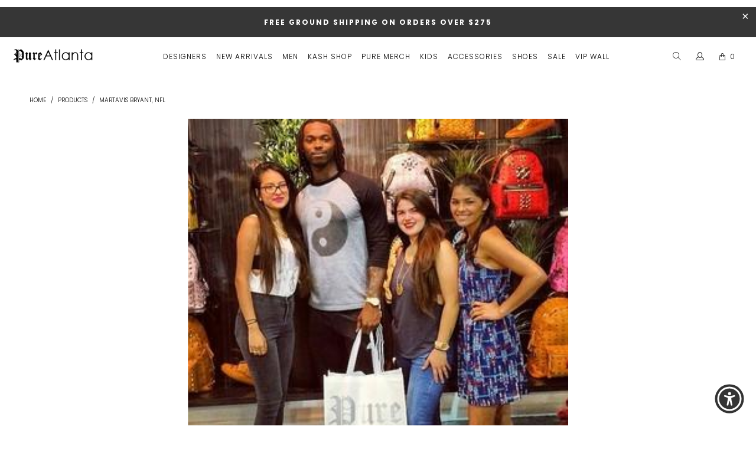

--- FILE ---
content_type: text/html; charset=utf-8
request_url: https://www.pureatlanta.com/products/martavis-bryant-nfl
body_size: 48548
content:


 <!DOCTYPE html>
<html lang="en"> <head>
<meta name="google-site-verification" content="vFRH5fN0IcrF_1lnUWj6k2VYaLYJ5SgoXlPA-IdqNTg" /> <!-- Global site tag (gtag.js) - Google Ads: AW-1009528156 -->
<script async src="https://www.googletagmanager.com/gtag/js?id=AW-1009528156"></script>
<script>
  window.dataLayer = window.dataLayer || [];
  function gtag(){dataLayer.push(arguments);}
  gtag('js', new Date());

  gtag('config', 'AW-1009528156', {'allow_enhanced_conversions': true});
</script> <!-- Script ot load in header -->

<!-- START Google Dynamic Remarketing for Theme.Liquid -->
<script async src="https://www.googletagmanager.com/gtag/js?id=AW-1009528156"></script>
<script>
window.dataLayer = window.dataLayer || [];
function gtag(){dataLayer.push(arguments);}
gtag('js', new Date());
gtag('config', 'AW-1009528156');

// Product Page
// MartavisBryant
// 2388288773
// 6906745029
gtag('event', 'page_view', {
ecomm_prodid: ['2388288773'],
ecomm_pagetype: 'product',
ecomm_totalvalue: 0.00
});


</script>
<!-- END Google Dynamic Remarketing for Theme.liquid --> <meta charset="utf-8"> <meta http-equiv="cleartype" content="on"> <meta name="robots" content="index,follow"> <!-- Mobile Specific Metas --> <meta name="HandheldFriendly" content="True"> <meta name="MobileOptimized" content="320"> <meta name="viewport" content="width=device-width,initial-scale=1"> <meta name="theme-color" content="#ffffff"> <title>
      Martavis Bryant, NFL - PureAtlanta.com</title> <link rel="preconnect dns-prefetch" href="https://fonts.shopifycdn.com" /> <link rel="preconnect dns-prefetch" href="https://cdn.shopify.com" /> <link rel="preconnect dns-prefetch" href="https://v.shopify.com" /> <link rel="preconnect dns-prefetch" href="https://cdn.shopifycloud.com" /> <script src="//www.pureatlanta.com/cdn/shop/t/105/assets/jquery.min.js?v=81049236547974671631686665680"></script> <link rel="stylesheet" type="text/css" href="//cdn.jsdelivr.net/npm/slick-carousel@1.8.1/slick/slick.css"/> <script type="text/javascript" src="//cdn.jsdelivr.net/npm/slick-carousel@1.8.1/slick/slick.min.js"></script> <link rel="stylesheet" href="https://cdnjs.cloudflare.com/ajax/libs/fancybox/3.5.6/jquery.fancybox.css"> <!-- Stylesheets for Turbo "6.0.5" --> <link href="//www.pureatlanta.com/cdn/shop/t/105/assets/styles.scss.css?v=93361169791090596441768229097" rel="stylesheet" type="text/css" media="all" /> <script>
      window.lazySizesConfig = window.lazySizesConfig || {};

      lazySizesConfig.expand = 300;
      lazySizesConfig.loadHidden = false;

      /*! lazysizes - v4.1.4 */
      !function(a,b){var c=b(a,a.document);a.lazySizes=c,"object"==typeof module&&module.exports&&(module.exports=c)}(window,function(a,b){"use strict";if(b.getElementsByClassName){var c,d,e=b.documentElement,f=a.Date,g=a.HTMLPictureElement,h="addEventListener",i="getAttribute",j=a[h],k=a.setTimeout,l=a.requestAnimationFrame||k,m=a.requestIdleCallback,n=/^picture$/i,o=["load","error","lazyincluded","_lazyloaded"],p={},q=Array.prototype.forEach,r=function(a,b){return p[b]||(p[b]=new RegExp("(\\s|^)"+b+"(\\s|$)")),p[b].test(a[i]("class")||"")&&p[b]},s=function(a,b){r(a,b)||a.setAttribute("class",(a[i]("class")||"").trim()+" "+b)},t=function(a,b){var c;(c=r(a,b))&&a.setAttribute("class",(a[i]("class")||"").replace(c," "))},u=function(a,b,c){var d=c?h:"removeEventListener";c&&u(a,b),o.forEach(function(c){a[d](c,b)})},v=function(a,d,e,f,g){var h=b.createEvent("Event");return e||(e={}),e.instance=c,h.initEvent(d,!f,!g),h.detail=e,a.dispatchEvent(h),h},w=function(b,c){var e;!g&&(e=a.picturefill||d.pf)?(c&&c.src&&!b[i]("srcset")&&b.setAttribute("srcset",c.src),e({reevaluate:!0,elements:[b]})):c&&c.src&&(b.src=c.src)},x=function(a,b){return(getComputedStyle(a,null)||{})[b]},y=function(a,b,c){for(c=c||a.offsetWidth;c<d.minSize&&b&&!a._lazysizesWidth;)c=b.offsetWidth,b=b.parentNode;return c},z=function(){var a,c,d=[],e=[],f=d,g=function(){var b=f;for(f=d.length?e:d,a=!0,c=!1;b.length;)b.shift()();a=!1},h=function(d,e){a&&!e?d.apply(this,arguments):(f.push(d),c||(c=!0,(b.hidden?k:l)(g)))};return h._lsFlush=g,h}(),A=function(a,b){return b?function(){z(a)}:function(){var b=this,c=arguments;z(function(){a.apply(b,c)})}},B=function(a){var b,c=0,e=d.throttleDelay,g=d.ricTimeout,h=function(){b=!1,c=f.now(),a()},i=m&&g>49?function(){m(h,{timeout:g}),g!==d.ricTimeout&&(g=d.ricTimeout)}:A(function(){k(h)},!0);return function(a){var d;(a=a===!0)&&(g=33),b||(b=!0,d=e-(f.now()-c),0>d&&(d=0),a||9>d?i():k(i,d))}},C=function(a){var b,c,d=99,e=function(){b=null,a()},g=function(){var a=f.now()-c;d>a?k(g,d-a):(m||e)(e)};return function(){c=f.now(),b||(b=k(g,d))}};!function(){var b,c={lazyClass:"lazyload",loadedClass:"lazyloaded",loadingClass:"lazyloading",preloadClass:"lazypreload",errorClass:"lazyerror",autosizesClass:"lazyautosizes",srcAttr:"data-src",srcsetAttr:"data-srcset",sizesAttr:"data-sizes",minSize:40,customMedia:{},init:!0,expFactor:1.5,hFac:.8,loadMode:2,loadHidden:!0,ricTimeout:0,throttleDelay:125};d=a.lazySizesConfig||a.lazysizesConfig||{};for(b in c)b in d||(d[b]=c[b]);a.lazySizesConfig=d,k(function(){d.init&&F()})}();var D=function(){var g,l,m,o,p,y,D,F,G,H,I,J,K,L,M=/^img$/i,N=/^iframe$/i,O="onscroll"in a&&!/(gle|ing)bot/.test(navigator.userAgent),P=0,Q=0,R=0,S=-1,T=function(a){R--,a&&a.target&&u(a.target,T),(!a||0>R||!a.target)&&(R=0)},U=function(a,c){var d,f=a,g="hidden"==x(b.body,"visibility")||"hidden"!=x(a.parentNode,"visibility")&&"hidden"!=x(a,"visibility");for(F-=c,I+=c,G-=c,H+=c;g&&(f=f.offsetParent)&&f!=b.body&&f!=e;)g=(x(f,"opacity")||1)>0,g&&"visible"!=x(f,"overflow")&&(d=f.getBoundingClientRect(),g=H>d.left&&G<d.right&&I>d.top-1&&F<d.bottom+1);return g},V=function(){var a,f,h,j,k,m,n,p,q,r=c.elements;if((o=d.loadMode)&&8>R&&(a=r.length)){f=0,S++,null==K&&("expand"in d||(d.expand=e.clientHeight>500&&e.clientWidth>500?500:370),J=d.expand,K=J*d.expFactor),K>Q&&1>R&&S>2&&o>2&&!b.hidden?(Q=K,S=0):Q=o>1&&S>1&&6>R?J:P;for(;a>f;f++)if(r[f]&&!r[f]._lazyRace)if(O)if((p=r[f][i]("data-expand"))&&(m=1*p)||(m=Q),q!==m&&(y=innerWidth+m*L,D=innerHeight+m,n=-1*m,q=m),h=r[f].getBoundingClientRect(),(I=h.bottom)>=n&&(F=h.top)<=D&&(H=h.right)>=n*L&&(G=h.left)<=y&&(I||H||G||F)&&(d.loadHidden||"hidden"!=x(r[f],"visibility"))&&(l&&3>R&&!p&&(3>o||4>S)||U(r[f],m))){if(ba(r[f]),k=!0,R>9)break}else!k&&l&&!j&&4>R&&4>S&&o>2&&(g[0]||d.preloadAfterLoad)&&(g[0]||!p&&(I||H||G||F||"auto"!=r[f][i](d.sizesAttr)))&&(j=g[0]||r[f]);else ba(r[f]);j&&!k&&ba(j)}},W=B(V),X=function(a){s(a.target,d.loadedClass),t(a.target,d.loadingClass),u(a.target,Z),v(a.target,"lazyloaded")},Y=A(X),Z=function(a){Y({target:a.target})},$=function(a,b){try{a.contentWindow.location.replace(b)}catch(c){a.src=b}},_=function(a){var b,c=a[i](d.srcsetAttr);(b=d.customMedia[a[i]("data-media")||a[i]("media")])&&a.setAttribute("media",b),c&&a.setAttribute("srcset",c)},aa=A(function(a,b,c,e,f){var g,h,j,l,o,p;(o=v(a,"lazybeforeunveil",b)).defaultPrevented||(e&&(c?s(a,d.autosizesClass):a.setAttribute("sizes",e)),h=a[i](d.srcsetAttr),g=a[i](d.srcAttr),f&&(j=a.parentNode,l=j&&n.test(j.nodeName||"")),p=b.firesLoad||"src"in a&&(h||g||l),o={target:a},p&&(u(a,T,!0),clearTimeout(m),m=k(T,2500),s(a,d.loadingClass),u(a,Z,!0)),l&&q.call(j.getElementsByTagName("source"),_),h?a.setAttribute("srcset",h):g&&!l&&(N.test(a.nodeName)?$(a,g):a.src=g),f&&(h||l)&&w(a,{src:g})),a._lazyRace&&delete a._lazyRace,t(a,d.lazyClass),z(function(){(!p||a.complete&&a.naturalWidth>1)&&(p?T(o):R--,X(o))},!0)}),ba=function(a){var b,c=M.test(a.nodeName),e=c&&(a[i](d.sizesAttr)||a[i]("sizes")),f="auto"==e;(!f&&l||!c||!a[i]("src")&&!a.srcset||a.complete||r(a,d.errorClass)||!r(a,d.lazyClass))&&(b=v(a,"lazyunveilread").detail,f&&E.updateElem(a,!0,a.offsetWidth),a._lazyRace=!0,R++,aa(a,b,f,e,c))},ca=function(){if(!l){if(f.now()-p<999)return void k(ca,999);var a=C(function(){d.loadMode=3,W()});l=!0,d.loadMode=3,W(),j("scroll",function(){3==d.loadMode&&(d.loadMode=2),a()},!0)}};return{_:function(){p=f.now(),c.elements=b.getElementsByClassName(d.lazyClass),g=b.getElementsByClassName(d.lazyClass+" "+d.preloadClass),L=d.hFac,j("scroll",W,!0),j("resize",W,!0),a.MutationObserver?new MutationObserver(W).observe(e,{childList:!0,subtree:!0,attributes:!0}):(e[h]("DOMNodeInserted",W,!0),e[h]("DOMAttrModified",W,!0),setInterval(W,999)),j("hashchange",W,!0),["focus","mouseover","click","load","transitionend","animationend","webkitAnimationEnd"].forEach(function(a){b[h](a,W,!0)}),/d$|^c/.test(b.readyState)?ca():(j("load",ca),b[h]("DOMContentLoaded",W),k(ca,2e4)),c.elements.length?(V(),z._lsFlush()):W()},checkElems:W,unveil:ba}}(),E=function(){var a,c=A(function(a,b,c,d){var e,f,g;if(a._lazysizesWidth=d,d+="px",a.setAttribute("sizes",d),n.test(b.nodeName||""))for(e=b.getElementsByTagName("source"),f=0,g=e.length;g>f;f++)e[f].setAttribute("sizes",d);c.detail.dataAttr||w(a,c.detail)}),e=function(a,b,d){var e,f=a.parentNode;f&&(d=y(a,f,d),e=v(a,"lazybeforesizes",{width:d,dataAttr:!!b}),e.defaultPrevented||(d=e.detail.width,d&&d!==a._lazysizesWidth&&c(a,f,e,d)))},f=function(){var b,c=a.length;if(c)for(b=0;c>b;b++)e(a[b])},g=C(f);return{_:function(){a=b.getElementsByClassName(d.autosizesClass),j("resize",g)},checkElems:g,updateElem:e}}(),F=function(){F.i||(F.i=!0,E._(),D._())};return c={cfg:d,autoSizer:E,loader:D,init:F,uP:w,aC:s,rC:t,hC:r,fire:v,gW:y,rAF:z}}});

      /*! lazysizes - v4.1.4 */
      !function(a,b){var c=function(){b(a.lazySizes),a.removeEventListener("lazyunveilread",c,!0)};b=b.bind(null,a,a.document),"object"==typeof module&&module.exports?b(require("lazysizes")):a.lazySizes?c():a.addEventListener("lazyunveilread",c,!0)}(window,function(a,b,c){"use strict";function d(){this.ratioElems=b.getElementsByClassName("lazyaspectratio"),this._setupEvents(),this.processImages()}if(a.addEventListener){var e,f,g,h=Array.prototype.forEach,i=/^picture$/i,j="data-aspectratio",k="img["+j+"]",l=function(b){return a.matchMedia?(l=function(a){return!a||(matchMedia(a)||{}).matches})(b):a.Modernizr&&Modernizr.mq?!b||Modernizr.mq(b):!b},m=c.aC,n=c.rC,o=c.cfg;d.prototype={_setupEvents:function(){var a=this,c=function(b){b.naturalWidth<36?a.addAspectRatio(b,!0):a.removeAspectRatio(b,!0)},d=function(){a.processImages()};b.addEventListener("load",function(a){a.target.getAttribute&&a.target.getAttribute(j)&&c(a.target)},!0),addEventListener("resize",function(){var b,d=function(){h.call(a.ratioElems,c)};return function(){clearTimeout(b),b=setTimeout(d,99)}}()),b.addEventListener("DOMContentLoaded",d),addEventListener("load",d)},processImages:function(a){var c,d;a||(a=b),c="length"in a&&!a.nodeName?a:a.querySelectorAll(k);for(d=0;d<c.length;d++)c[d].naturalWidth>36?this.removeAspectRatio(c[d]):this.addAspectRatio(c[d])},getSelectedRatio:function(a){var b,c,d,e,f,g=a.parentNode;if(g&&i.test(g.nodeName||""))for(d=g.getElementsByTagName("source"),b=0,c=d.length;c>b;b++)if(e=d[b].getAttribute("data-media")||d[b].getAttribute("media"),o.customMedia[e]&&(e=o.customMedia[e]),l(e)){f=d[b].getAttribute(j);break}return f||a.getAttribute(j)||""},parseRatio:function(){var a=/^\s*([+\d\.]+)(\s*[\/x]\s*([+\d\.]+))?\s*$/,b={};return function(c){var d;return!b[c]&&(d=c.match(a))&&(d[3]?b[c]=d[1]/d[3]:b[c]=1*d[1]),b[c]}}(),addAspectRatio:function(b,c){var d,e=b.offsetWidth,f=b.offsetHeight;return c||m(b,"lazyaspectratio"),36>e&&0>=f?void((e||f&&a.console)&&console.log("Define width or height of image, so we can calculate the other dimension")):(d=this.getSelectedRatio(b),d=this.parseRatio(d),void(d&&(e?b.style.height=e/d+"px":b.style.width=f*d+"px")))},removeAspectRatio:function(a){n(a,"lazyaspectratio"),a.style.height="",a.style.width="",a.removeAttribute(j)}},f=function(){g=a.jQuery||a.Zepto||a.shoestring||a.$,g&&g.fn&&!g.fn.imageRatio&&g.fn.filter&&g.fn.add&&g.fn.find?g.fn.imageRatio=function(){return e.processImages(this.find(k).add(this.filter(k))),this}:g=!1},f(),setTimeout(f),e=new d,a.imageRatio=e,"object"==typeof module&&module.exports?module.exports=e:"function"==typeof define&&define.amd&&define(e)}});

        /*! lazysizes - v4.1.5 */
        !function(a,b){var c=function(){b(a.lazySizes),a.removeEventListener("lazyunveilread",c,!0)};b=b.bind(null,a,a.document),"object"==typeof module&&module.exports?b(require("lazysizes")):a.lazySizes?c():a.addEventListener("lazyunveilread",c,!0)}(window,function(a,b,c){"use strict";if(a.addEventListener){var d=/\s+/g,e=/\s*\|\s+|\s+\|\s*/g,f=/^(.+?)(?:\s+\[\s*(.+?)\s*\])(?:\s+\[\s*(.+?)\s*\])?$/,g=/^\s*\(*\s*type\s*:\s*(.+?)\s*\)*\s*$/,h=/\(|\)|'/,i={contain:1,cover:1},j=function(a){var b=c.gW(a,a.parentNode);return(!a._lazysizesWidth||b>a._lazysizesWidth)&&(a._lazysizesWidth=b),a._lazysizesWidth},k=function(a){var b;return b=(getComputedStyle(a)||{getPropertyValue:function(){}}).getPropertyValue("background-size"),!i[b]&&i[a.style.backgroundSize]&&(b=a.style.backgroundSize),b},l=function(a,b){if(b){var c=b.match(g);c&&c[1]?a.setAttribute("type",c[1]):a.setAttribute("media",lazySizesConfig.customMedia[b]||b)}},m=function(a,c,g){var h=b.createElement("picture"),i=c.getAttribute(lazySizesConfig.sizesAttr),j=c.getAttribute("data-ratio"),k=c.getAttribute("data-optimumx");c._lazybgset&&c._lazybgset.parentNode==c&&c.removeChild(c._lazybgset),Object.defineProperty(g,"_lazybgset",{value:c,writable:!0}),Object.defineProperty(c,"_lazybgset",{value:h,writable:!0}),a=a.replace(d," ").split(e),h.style.display="none",g.className=lazySizesConfig.lazyClass,1!=a.length||i||(i="auto"),a.forEach(function(a){var c,d=b.createElement("source");i&&"auto"!=i&&d.setAttribute("sizes",i),(c=a.match(f))?(d.setAttribute(lazySizesConfig.srcsetAttr,c[1]),l(d,c[2]),l(d,c[3])):d.setAttribute(lazySizesConfig.srcsetAttr,a),h.appendChild(d)}),i&&(g.setAttribute(lazySizesConfig.sizesAttr,i),c.removeAttribute(lazySizesConfig.sizesAttr),c.removeAttribute("sizes")),k&&g.setAttribute("data-optimumx",k),j&&g.setAttribute("data-ratio",j),h.appendChild(g),c.appendChild(h)},n=function(a){if(a.target._lazybgset){var b=a.target,d=b._lazybgset,e=b.currentSrc||b.src;if(e){var f=c.fire(d,"bgsetproxy",{src:e,useSrc:h.test(e)?JSON.stringify(e):e});f.defaultPrevented||(d.style.backgroundImage="url("+f.detail.useSrc+")")}b._lazybgsetLoading&&(c.fire(d,"_lazyloaded",{},!1,!0),delete b._lazybgsetLoading)}};addEventListener("lazybeforeunveil",function(a){var d,e,f;!a.defaultPrevented&&(d=a.target.getAttribute("data-bgset"))&&(f=a.target,e=b.createElement("img"),e.alt="",e._lazybgsetLoading=!0,a.detail.firesLoad=!0,m(d,f,e),setTimeout(function(){c.loader.unveil(e),c.rAF(function(){c.fire(e,"_lazyloaded",{},!0,!0),e.complete&&n({target:e})})}))}),b.addEventListener("load",n,!0),a.addEventListener("lazybeforesizes",function(a){if(a.detail.instance==c&&a.target._lazybgset&&a.detail.dataAttr){var b=a.target._lazybgset,d=k(b);i[d]&&(a.target._lazysizesParentFit=d,c.rAF(function(){a.target.setAttribute("data-parent-fit",d),a.target._lazysizesParentFit&&delete a.target._lazysizesParentFit}))}},!0),b.documentElement.addEventListener("lazybeforesizes",function(a){!a.defaultPrevented&&a.target._lazybgset&&a.detail.instance==c&&(a.detail.width=j(a.target._lazybgset))})}});</script>

<meta name="facebook-domain-verification" content="74m8vxfl5fqxa3rdg37u54fx9u09hs" /> <meta name="description" content="Martavis Bryant, NFL Pittsburgh Steelers" /> <link rel="shortcut icon" type="image/x-icon" href="//www.pureatlanta.com/cdn/shop/files/favicon_180x180.png?v=1613701779"> <link rel="apple-touch-icon" href="//www.pureatlanta.com/cdn/shop/files/favicon_180x180.png?v=1613701779"/> <link rel="apple-touch-icon" sizes="57x57" href="//www.pureatlanta.com/cdn/shop/files/favicon_57x57.png?v=1613701779"/> <link rel="apple-touch-icon" sizes="60x60" href="//www.pureatlanta.com/cdn/shop/files/favicon_60x60.png?v=1613701779"/> <link rel="apple-touch-icon" sizes="72x72" href="//www.pureatlanta.com/cdn/shop/files/favicon_72x72.png?v=1613701779"/> <link rel="apple-touch-icon" sizes="76x76" href="//www.pureatlanta.com/cdn/shop/files/favicon_76x76.png?v=1613701779"/> <link rel="apple-touch-icon" sizes="114x114" href="//www.pureatlanta.com/cdn/shop/files/favicon_114x114.png?v=1613701779"/> <link rel="apple-touch-icon" sizes="180x180" href="//www.pureatlanta.com/cdn/shop/files/favicon_180x180.png?v=1613701779"/> <link rel="apple-touch-icon" sizes="228x228" href="//www.pureatlanta.com/cdn/shop/files/favicon_228x228.png?v=1613701779"/> <link rel="canonical" href="https://www.pureatlanta.com/products/martavis-bryant-nfl" /> <script>window.performance && window.performance.mark && window.performance.mark('shopify.content_for_header.start');</script><meta name="google-site-verification" content="IS7tfmfFNmENCBm3z4cEvD_67xIuGE8HMkB--_KXnA8">
<meta id="shopify-digital-wallet" name="shopify-digital-wallet" content="/9772604/digital_wallets/dialog">
<meta name="shopify-checkout-api-token" content="372da9cf6f8b7f75723ddbc3233913eb">
<meta id="in-context-paypal-metadata" data-shop-id="9772604" data-venmo-supported="false" data-environment="production" data-locale="en_US" data-paypal-v4="true" data-currency="USD">
<link rel="alternate" type="application/json+oembed" href="https://www.pureatlanta.com/products/martavis-bryant-nfl.oembed">
<script async="async" src="/checkouts/internal/preloads.js?locale=en-US"></script>
<link rel="preconnect" href="https://shop.app" crossorigin="anonymous">
<script async="async" src="https://shop.app/checkouts/internal/preloads.js?locale=en-US&shop_id=9772604" crossorigin="anonymous"></script>
<script id="apple-pay-shop-capabilities" type="application/json">{"shopId":9772604,"countryCode":"US","currencyCode":"USD","merchantCapabilities":["supports3DS"],"merchantId":"gid:\/\/shopify\/Shop\/9772604","merchantName":"PureAtlanta.com","requiredBillingContactFields":["postalAddress","email","phone"],"requiredShippingContactFields":["postalAddress","email","phone"],"shippingType":"shipping","supportedNetworks":["visa","masterCard","amex"],"total":{"type":"pending","label":"PureAtlanta.com","amount":"1.00"},"shopifyPaymentsEnabled":true,"supportsSubscriptions":true}</script>
<script id="shopify-features" type="application/json">{"accessToken":"372da9cf6f8b7f75723ddbc3233913eb","betas":["rich-media-storefront-analytics"],"domain":"www.pureatlanta.com","predictiveSearch":true,"shopId":9772604,"locale":"en"}</script>
<script>var Shopify = Shopify || {};
Shopify.shop = "pureatlanta-com.myshopify.com";
Shopify.locale = "en";
Shopify.currency = {"active":"USD","rate":"1.0"};
Shopify.country = "US";
Shopify.theme = {"name":"COLLECTION HOME PAGE \u003cWIP cart script\u003e","id":133088739517,"schema_name":"Turbo","schema_version":"6.0.5","theme_store_id":null,"role":"main"};
Shopify.theme.handle = "null";
Shopify.theme.style = {"id":null,"handle":null};
Shopify.cdnHost = "www.pureatlanta.com/cdn";
Shopify.routes = Shopify.routes || {};
Shopify.routes.root = "/";</script>
<script type="module">!function(o){(o.Shopify=o.Shopify||{}).modules=!0}(window);</script>
<script>!function(o){function n(){var o=[];function n(){o.push(Array.prototype.slice.apply(arguments))}return n.q=o,n}var t=o.Shopify=o.Shopify||{};t.loadFeatures=n(),t.autoloadFeatures=n()}(window);</script>
<script>
  window.ShopifyPay = window.ShopifyPay || {};
  window.ShopifyPay.apiHost = "shop.app\/pay";
  window.ShopifyPay.redirectState = null;
</script>
<script id="shop-js-analytics" type="application/json">{"pageType":"product"}</script>
<script defer="defer" async type="module" src="//www.pureatlanta.com/cdn/shopifycloud/shop-js/modules/v2/client.init-shop-cart-sync_C5BV16lS.en.esm.js"></script>
<script defer="defer" async type="module" src="//www.pureatlanta.com/cdn/shopifycloud/shop-js/modules/v2/chunk.common_CygWptCX.esm.js"></script>
<script type="module">
  await import("//www.pureatlanta.com/cdn/shopifycloud/shop-js/modules/v2/client.init-shop-cart-sync_C5BV16lS.en.esm.js");
await import("//www.pureatlanta.com/cdn/shopifycloud/shop-js/modules/v2/chunk.common_CygWptCX.esm.js");

  window.Shopify.SignInWithShop?.initShopCartSync?.({"fedCMEnabled":true,"windoidEnabled":true});

</script>
<script>
  window.Shopify = window.Shopify || {};
  if (!window.Shopify.featureAssets) window.Shopify.featureAssets = {};
  window.Shopify.featureAssets['shop-js'] = {"shop-cart-sync":["modules/v2/client.shop-cart-sync_ZFArdW7E.en.esm.js","modules/v2/chunk.common_CygWptCX.esm.js"],"init-fed-cm":["modules/v2/client.init-fed-cm_CmiC4vf6.en.esm.js","modules/v2/chunk.common_CygWptCX.esm.js"],"shop-button":["modules/v2/client.shop-button_tlx5R9nI.en.esm.js","modules/v2/chunk.common_CygWptCX.esm.js"],"shop-cash-offers":["modules/v2/client.shop-cash-offers_DOA2yAJr.en.esm.js","modules/v2/chunk.common_CygWptCX.esm.js","modules/v2/chunk.modal_D71HUcav.esm.js"],"init-windoid":["modules/v2/client.init-windoid_sURxWdc1.en.esm.js","modules/v2/chunk.common_CygWptCX.esm.js"],"shop-toast-manager":["modules/v2/client.shop-toast-manager_ClPi3nE9.en.esm.js","modules/v2/chunk.common_CygWptCX.esm.js"],"init-shop-email-lookup-coordinator":["modules/v2/client.init-shop-email-lookup-coordinator_B8hsDcYM.en.esm.js","modules/v2/chunk.common_CygWptCX.esm.js"],"init-shop-cart-sync":["modules/v2/client.init-shop-cart-sync_C5BV16lS.en.esm.js","modules/v2/chunk.common_CygWptCX.esm.js"],"avatar":["modules/v2/client.avatar_BTnouDA3.en.esm.js"],"pay-button":["modules/v2/client.pay-button_FdsNuTd3.en.esm.js","modules/v2/chunk.common_CygWptCX.esm.js"],"init-customer-accounts":["modules/v2/client.init-customer-accounts_DxDtT_ad.en.esm.js","modules/v2/client.shop-login-button_C5VAVYt1.en.esm.js","modules/v2/chunk.common_CygWptCX.esm.js","modules/v2/chunk.modal_D71HUcav.esm.js"],"init-shop-for-new-customer-accounts":["modules/v2/client.init-shop-for-new-customer-accounts_ChsxoAhi.en.esm.js","modules/v2/client.shop-login-button_C5VAVYt1.en.esm.js","modules/v2/chunk.common_CygWptCX.esm.js","modules/v2/chunk.modal_D71HUcav.esm.js"],"shop-login-button":["modules/v2/client.shop-login-button_C5VAVYt1.en.esm.js","modules/v2/chunk.common_CygWptCX.esm.js","modules/v2/chunk.modal_D71HUcav.esm.js"],"init-customer-accounts-sign-up":["modules/v2/client.init-customer-accounts-sign-up_CPSyQ0Tj.en.esm.js","modules/v2/client.shop-login-button_C5VAVYt1.en.esm.js","modules/v2/chunk.common_CygWptCX.esm.js","modules/v2/chunk.modal_D71HUcav.esm.js"],"shop-follow-button":["modules/v2/client.shop-follow-button_Cva4Ekp9.en.esm.js","modules/v2/chunk.common_CygWptCX.esm.js","modules/v2/chunk.modal_D71HUcav.esm.js"],"checkout-modal":["modules/v2/client.checkout-modal_BPM8l0SH.en.esm.js","modules/v2/chunk.common_CygWptCX.esm.js","modules/v2/chunk.modal_D71HUcav.esm.js"],"lead-capture":["modules/v2/client.lead-capture_Bi8yE_yS.en.esm.js","modules/v2/chunk.common_CygWptCX.esm.js","modules/v2/chunk.modal_D71HUcav.esm.js"],"shop-login":["modules/v2/client.shop-login_D6lNrXab.en.esm.js","modules/v2/chunk.common_CygWptCX.esm.js","modules/v2/chunk.modal_D71HUcav.esm.js"],"payment-terms":["modules/v2/client.payment-terms_CZxnsJam.en.esm.js","modules/v2/chunk.common_CygWptCX.esm.js","modules/v2/chunk.modal_D71HUcav.esm.js"]};
</script>
<script>(function() {
  var isLoaded = false;
  function asyncLoad() {
    if (isLoaded) return;
    isLoaded = true;
    var urls = ["https:\/\/d3v8snuol4b5ym.cloudfront.net\/assets\/ship-timer.js?shop=pureatlanta-com.myshopify.com","https:\/\/cdn.tabarn.app\/cdn\/ultimate-upsells\/selectorTool.min.js?shop=pureatlanta-com.myshopify.com","https:\/\/instafeed.nfcube.com\/cdn\/42391d02e550fcc778dbee0bf6be83c1.js?shop=pureatlanta-com.myshopify.com","https:\/\/cdn.shopify.com\/s\/files\/1\/0977\/2604\/t\/99\/assets\/globo.menu.init.js?v=1653938515\u0026shop=pureatlanta-com.myshopify.com","https:\/\/services.nofraud.com\/js\/device.js?shop=pureatlanta-com.myshopify.com","https:\/\/api.config-security.com\/first.js?host=pureatlanta-com.myshopify.com\u0026plat=SHOPIFY\u0026shop=pureatlanta-com.myshopify.com","https:\/\/cdn.rebuyengine.com\/onsite\/js\/rebuy.js?shop=pureatlanta-com.myshopify.com"];
    for (var i = 0; i <urls.length; i++) {
      var s = document.createElement('script');
      s.type = 'text/javascript';
      s.async = true;
      s.src = urls[i];
      var x = document.getElementsByTagName('script')[0];
      x.parentNode.insertBefore(s, x);
    }
  };
  if(window.attachEvent) {
    window.attachEvent('onload', asyncLoad);
  } else {
    window.addEventListener('load', asyncLoad, false);
  }
})();</script>
<script id="__st">var __st={"a":9772604,"offset":-18000,"reqid":"a1074085-6a13-4819-803a-e5068002e5ea-1768769968","pageurl":"www.pureatlanta.com\/products\/martavis-bryant-nfl","u":"7bc58617e678","p":"product","rtyp":"product","rid":2388288773};</script>
<script>window.ShopifyPaypalV4VisibilityTracking = true;</script>
<script id="captcha-bootstrap">!function(){'use strict';const t='contact',e='account',n='new_comment',o=[[t,t],['blogs',n],['comments',n],[t,'customer']],c=[[e,'customer_login'],[e,'guest_login'],[e,'recover_customer_password'],[e,'create_customer']],r=t=>t.map((([t,e])=>`form[action*='/${t}']:not([data-nocaptcha='true']) input[name='form_type'][value='${e}']`)).join(','),a=t=>()=>t?[...document.querySelectorAll(t)].map((t=>t.form)):[];function s(){const t=[...o],e=r(t);return a(e)}const i='password',u='form_key',d=['recaptcha-v3-token','g-recaptcha-response','h-captcha-response',i],f=()=>{try{return window.sessionStorage}catch{return}},m='__shopify_v',_=t=>t.elements[u];function p(t,e,n=!1){try{const o=window.sessionStorage,c=JSON.parse(o.getItem(e)),{data:r}=function(t){const{data:e,action:n}=t;return t[m]||n?{data:e,action:n}:{data:t,action:n}}(c);for(const[e,n]of Object.entries(r))t.elements[e]&&(t.elements[e].value=n);n&&o.removeItem(e)}catch(o){console.error('form repopulation failed',{error:o})}}const l='form_type',E='cptcha';function T(t){t.dataset[E]=!0}const w=window,h=w.document,L='Shopify',v='ce_forms',y='captcha';let A=!1;((t,e)=>{const n=(g='f06e6c50-85a8-45c8-87d0-21a2b65856fe',I='https://cdn.shopify.com/shopifycloud/storefront-forms-hcaptcha/ce_storefront_forms_captcha_hcaptcha.v1.5.2.iife.js',D={infoText:'Protected by hCaptcha',privacyText:'Privacy',termsText:'Terms'},(t,e,n)=>{const o=w[L][v],c=o.bindForm;if(c)return c(t,g,e,D).then(n);var r;o.q.push([[t,g,e,D],n]),r=I,A||(h.body.append(Object.assign(h.createElement('script'),{id:'captcha-provider',async:!0,src:r})),A=!0)});var g,I,D;w[L]=w[L]||{},w[L][v]=w[L][v]||{},w[L][v].q=[],w[L][y]=w[L][y]||{},w[L][y].protect=function(t,e){n(t,void 0,e),T(t)},Object.freeze(w[L][y]),function(t,e,n,w,h,L){const[v,y,A,g]=function(t,e,n){const i=e?o:[],u=t?c:[],d=[...i,...u],f=r(d),m=r(i),_=r(d.filter((([t,e])=>n.includes(e))));return[a(f),a(m),a(_),s()]}(w,h,L),I=t=>{const e=t.target;return e instanceof HTMLFormElement?e:e&&e.form},D=t=>v().includes(t);t.addEventListener('submit',(t=>{const e=I(t);if(!e)return;const n=D(e)&&!e.dataset.hcaptchaBound&&!e.dataset.recaptchaBound,o=_(e),c=g().includes(e)&&(!o||!o.value);(n||c)&&t.preventDefault(),c&&!n&&(function(t){try{if(!f())return;!function(t){const e=f();if(!e)return;const n=_(t);if(!n)return;const o=n.value;o&&e.removeItem(o)}(t);const e=Array.from(Array(32),(()=>Math.random().toString(36)[2])).join('');!function(t,e){_(t)||t.append(Object.assign(document.createElement('input'),{type:'hidden',name:u})),t.elements[u].value=e}(t,e),function(t,e){const n=f();if(!n)return;const o=[...t.querySelectorAll(`input[type='${i}']`)].map((({name:t})=>t)),c=[...d,...o],r={};for(const[a,s]of new FormData(t).entries())c.includes(a)||(r[a]=s);n.setItem(e,JSON.stringify({[m]:1,action:t.action,data:r}))}(t,e)}catch(e){console.error('failed to persist form',e)}}(e),e.submit())}));const S=(t,e)=>{t&&!t.dataset[E]&&(n(t,e.some((e=>e===t))),T(t))};for(const o of['focusin','change'])t.addEventListener(o,(t=>{const e=I(t);D(e)&&S(e,y())}));const B=e.get('form_key'),M=e.get(l),P=B&&M;t.addEventListener('DOMContentLoaded',(()=>{const t=y();if(P)for(const e of t)e.elements[l].value===M&&p(e,B);[...new Set([...A(),...v().filter((t=>'true'===t.dataset.shopifyCaptcha))])].forEach((e=>S(e,t)))}))}(h,new URLSearchParams(w.location.search),n,t,e,['guest_login'])})(!0,!0)}();</script>
<script integrity="sha256-4kQ18oKyAcykRKYeNunJcIwy7WH5gtpwJnB7kiuLZ1E=" data-source-attribution="shopify.loadfeatures" defer="defer" src="//www.pureatlanta.com/cdn/shopifycloud/storefront/assets/storefront/load_feature-a0a9edcb.js" crossorigin="anonymous"></script>
<script crossorigin="anonymous" defer="defer" src="//www.pureatlanta.com/cdn/shopifycloud/storefront/assets/shopify_pay/storefront-65b4c6d7.js?v=20250812"></script>
<script data-source-attribution="shopify.dynamic_checkout.dynamic.init">var Shopify=Shopify||{};Shopify.PaymentButton=Shopify.PaymentButton||{isStorefrontPortableWallets:!0,init:function(){window.Shopify.PaymentButton.init=function(){};var t=document.createElement("script");t.src="https://www.pureatlanta.com/cdn/shopifycloud/portable-wallets/latest/portable-wallets.en.js",t.type="module",document.head.appendChild(t)}};
</script>
<script data-source-attribution="shopify.dynamic_checkout.buyer_consent">
  function portableWalletsHideBuyerConsent(e){var t=document.getElementById("shopify-buyer-consent"),n=document.getElementById("shopify-subscription-policy-button");t&&n&&(t.classList.add("hidden"),t.setAttribute("aria-hidden","true"),n.removeEventListener("click",e))}function portableWalletsShowBuyerConsent(e){var t=document.getElementById("shopify-buyer-consent"),n=document.getElementById("shopify-subscription-policy-button");t&&n&&(t.classList.remove("hidden"),t.removeAttribute("aria-hidden"),n.addEventListener("click",e))}window.Shopify?.PaymentButton&&(window.Shopify.PaymentButton.hideBuyerConsent=portableWalletsHideBuyerConsent,window.Shopify.PaymentButton.showBuyerConsent=portableWalletsShowBuyerConsent);
</script>
<script data-source-attribution="shopify.dynamic_checkout.cart.bootstrap">document.addEventListener("DOMContentLoaded",(function(){function t(){return document.querySelector("shopify-accelerated-checkout-cart, shopify-accelerated-checkout")}if(t())Shopify.PaymentButton.init();else{new MutationObserver((function(e,n){t()&&(Shopify.PaymentButton.init(),n.disconnect())})).observe(document.body,{childList:!0,subtree:!0})}}));
</script>
<link id="shopify-accelerated-checkout-styles" rel="stylesheet" media="screen" href="https://www.pureatlanta.com/cdn/shopifycloud/portable-wallets/latest/accelerated-checkout-backwards-compat.css" crossorigin="anonymous">
<style id="shopify-accelerated-checkout-cart">
        #shopify-buyer-consent {
  margin-top: 1em;
  display: inline-block;
  width: 100%;
}

#shopify-buyer-consent.hidden {
  display: none;
}

#shopify-subscription-policy-button {
  background: none;
  border: none;
  padding: 0;
  text-decoration: underline;
  font-size: inherit;
  cursor: pointer;
}

#shopify-subscription-policy-button::before {
  box-shadow: none;
}

      </style>

<script>window.performance && window.performance.mark && window.performance.mark('shopify.content_for_header.end');</script>

<meta name="author" content="PureAtlanta.com">
<meta property="og:url" content="https://www.pureatlanta.com/products/martavis-bryant-nfl">
<meta property="og:site_name" content="PureAtlanta.com"> <meta property="og:type" content="product"> <meta property="og:title" content="Martavis Bryant, NFL"> <meta property="og:image" content="https://www.pureatlanta.com/cdn/shop/products/MartavisBryant-2T_600x.jpg?v=1708452821"> <meta property="og:image:secure_url" content="https://www.pureatlanta.com/cdn/shop/products/MartavisBryant-2T_600x.jpg?v=1708452821"> <meta property="og:image:width" content="306"> <meta property="og:image:height" content="306"> <meta property="product:price:amount" content="0.00"> <meta property="product:price:currency" content="USD"> <meta property="og:description" content="Martavis Bryant, NFL Pittsburgh Steelers">




<meta name="twitter:card" content="summary"> <meta name="twitter:title" content="Martavis Bryant, NFL"> <meta name="twitter:description" content="Martavis Bryant, NFL Pittsburgh Steelers "> <meta name="twitter:image" content="https://www.pureatlanta.com/cdn/shop/products/MartavisBryant-2T_240x.jpg?v=1708452821"> <meta name="twitter:image:width" content="240"> <meta name="twitter:image:height" content="240"> <meta name="twitter:image:alt" content="Martavis Bryant, NFL"> <!-- BeginConsistentCartAddon --> <script>    Shopify.customer_logged_in = false ;  Shopify.customer_email = "" ;  Shopify.log_uuids = true;</script> <!-- EndConsistentCartAddon -->

<!--begin-boost-pfs-filter-css--> <link rel="preload stylesheet" href="//www.pureatlanta.com/cdn/shop/t/105/assets/boost-pfs-instant-search.css?v=144548008882049764041686665680" as="style"><link href="//www.pureatlanta.com/cdn/shop/t/105/assets/boost-pfs-custom.css?v=120071016079220019341686665680" rel="stylesheet" type="text/css" media="all" />
<style data-id="boost-pfs-style">
    .boost-pfs-filter-option-title-text {}

   .boost-pfs-filter-tree-v .boost-pfs-filter-option-title-text:before {}
    .boost-pfs-filter-tree-v .boost-pfs-filter-option.boost-pfs-filter-option-collapsed .boost-pfs-filter-option-title-text:before {}
    .boost-pfs-filter-tree-h .boost-pfs-filter-option-title-heading:before {}

    .boost-pfs-filter-refine-by .boost-pfs-filter-option-title h3 {}

    .boost-pfs-filter-option-content .boost-pfs-filter-option-item-list .boost-pfs-filter-option-item button,
    .boost-pfs-filter-option-content .boost-pfs-filter-option-item-list .boost-pfs-filter-option-item .boost-pfs-filter-button,
    .boost-pfs-filter-option-range-amount input,
    .boost-pfs-filter-tree-v .boost-pfs-filter-refine-by .boost-pfs-filter-refine-by-items .refine-by-item,
    .boost-pfs-filter-refine-by-wrapper-v .boost-pfs-filter-refine-by .boost-pfs-filter-refine-by-items .refine-by-item,
    .boost-pfs-filter-refine-by .boost-pfs-filter-option-title,
    .boost-pfs-filter-refine-by .boost-pfs-filter-refine-by-items .refine-by-item>a,
    .boost-pfs-filter-refine-by>span,
    .boost-pfs-filter-clear,
    .boost-pfs-filter-clear-all{}
    .boost-pfs-filter-tree-h .boost-pfs-filter-pc .boost-pfs-filter-refine-by-items .refine-by-item .boost-pfs-filter-clear .refine-by-type,
    .boost-pfs-filter-refine-by-wrapper-h .boost-pfs-filter-pc .boost-pfs-filter-refine-by-items .refine-by-item .boost-pfs-filter-clear .refine-by-type {}

    .boost-pfs-filter-option-multi-level-collections .boost-pfs-filter-option-multi-level-list .boost-pfs-filter-option-item .boost-pfs-filter-button-arrow .boost-pfs-arrow:before,
    .boost-pfs-filter-option-multi-level-tag .boost-pfs-filter-option-multi-level-list .boost-pfs-filter-option-item .boost-pfs-filter-button-arrow .boost-pfs-arrow:before {}

    .boost-pfs-filter-refine-by-wrapper-v .boost-pfs-filter-refine-by .boost-pfs-filter-refine-by-items .refine-by-item .boost-pfs-filter-clear:after,
    .boost-pfs-filter-refine-by-wrapper-v .boost-pfs-filter-refine-by .boost-pfs-filter-refine-by-items .refine-by-item .boost-pfs-filter-clear:before,
    .boost-pfs-filter-tree-v .boost-pfs-filter-refine-by .boost-pfs-filter-refine-by-items .refine-by-item .boost-pfs-filter-clear:after,
    .boost-pfs-filter-tree-v .boost-pfs-filter-refine-by .boost-pfs-filter-refine-by-items .refine-by-item .boost-pfs-filter-clear:before,
    .boost-pfs-filter-refine-by-wrapper-h .boost-pfs-filter-pc .boost-pfs-filter-refine-by-items .refine-by-item .boost-pfs-filter-clear:after,
    .boost-pfs-filter-refine-by-wrapper-h .boost-pfs-filter-pc .boost-pfs-filter-refine-by-items .refine-by-item .boost-pfs-filter-clear:before,
    .boost-pfs-filter-tree-h .boost-pfs-filter-pc .boost-pfs-filter-refine-by-items .refine-by-item .boost-pfs-filter-clear:after,
    .boost-pfs-filter-tree-h .boost-pfs-filter-pc .boost-pfs-filter-refine-by-items .refine-by-item .boost-pfs-filter-clear:before {}
    .boost-pfs-filter-option-range-slider .noUi-value-horizontal {}

    .boost-pfs-filter-tree-mobile-button button,
    .boost-pfs-filter-top-sorting-mobile button {}
    .boost-pfs-filter-top-sorting-mobile button>span:after {}</style>
<!--end-boost-pfs-filter-css--> <!-- Hotjar Tracking Code for Pure Atlanta -->
<script>
    (function(h,o,t,j,a,r){
        h.hj=h.hj||function(){(h.hj.q=h.hj.q||[]).push(arguments)};
        h._hjSettings={hjid:3709967,hjsv:6};
        a=o.getElementsByTagName('head')[0];
        r=o.createElement('script');r.async=1;
        r.src=t+h._hjSettings.hjid+j+h._hjSettings.hjsv;
        a.appendChild(r);
    })(window,document,'https://static.hotjar.com/c/hotjar-','.js?sv=');
</script>
  
<!-- BEGIN app block: shopify://apps/triplewhale/blocks/triple_pixel_snippet/483d496b-3f1a-4609-aea7-8eee3b6b7a2a --><link rel='preconnect dns-prefetch' href='https://api.config-security.com/' crossorigin />
<link rel='preconnect dns-prefetch' href='https://conf.config-security.com/' crossorigin />
<script>
/* >> TriplePixel :: start*/
window.TriplePixelData={TripleName:"pureatlanta-com.myshopify.com",ver:"2.16",plat:"SHOPIFY",isHeadless:false,src:'SHOPIFY_EXT',product:{id:"2388288773",name:`Martavis Bryant, NFL`,price:"0.00",variant:"6906745029"},search:"",collection:"",cart:"",template:"product",curr:"USD" || "USD"},function(W,H,A,L,E,_,B,N){function O(U,T,P,H,R){void 0===R&&(R=!1),H=new XMLHttpRequest,P?(H.open("POST",U,!0),H.setRequestHeader("Content-Type","text/plain")):H.open("GET",U,!0),H.send(JSON.stringify(P||{})),H.onreadystatechange=function(){4===H.readyState&&200===H.status?(R=H.responseText,U.includes("/first")?eval(R):P||(N[B]=R)):(299<H.status||H.status<200)&&T&&!R&&(R=!0,O(U,T-1,P))}}if(N=window,!N[H+"sn"]){N[H+"sn"]=1,L=function(){return Date.now().toString(36)+"_"+Math.random().toString(36)};try{A.setItem(H,1+(0|A.getItem(H)||0)),(E=JSON.parse(A.getItem(H+"U")||"[]")).push({u:location.href,r:document.referrer,t:Date.now(),id:L()}),A.setItem(H+"U",JSON.stringify(E))}catch(e){}var i,m,p;A.getItem('"!nC`')||(_=A,A=N,A[H]||(E=A[H]=function(t,e,i){return void 0===i&&(i=[]),"State"==t?E.s:(W=L(),(E._q=E._q||[]).push([W,t,e].concat(i)),W)},E.s="Installed",E._q=[],E.ch=W,B="configSecurityConfModel",N[B]=1,O("https://conf.config-security.com/model",5),i=L(),m=A[atob("c2NyZWVu")],_.setItem("di_pmt_wt",i),p={id:i,action:"profile",avatar:_.getItem("auth-security_rand_salt_"),time:m[atob("d2lkdGg=")]+":"+m[atob("aGVpZ2h0")],host:A.TriplePixelData.TripleName,plat:A.TriplePixelData.plat,url:window.location.href.slice(0,500),ref:document.referrer,ver:A.TriplePixelData.ver},O("https://api.config-security.com/event",5,p),O("https://api.config-security.com/first?host=".concat(p.host,"&plat=").concat(p.plat),5)))}}("","TriplePixel",localStorage);
/* << TriplePixel :: end*/
</script>



<!-- END app block --><!-- BEGIN app block: shopify://apps/klaviyo-email-marketing-sms/blocks/klaviyo-onsite-embed/2632fe16-c075-4321-a88b-50b567f42507 -->












  <script async src="https://static.klaviyo.com/onsite/js/JkbR8L/klaviyo.js?company_id=JkbR8L"></script>
  <script>!function(){if(!window.klaviyo){window._klOnsite=window._klOnsite||[];try{window.klaviyo=new Proxy({},{get:function(n,i){return"push"===i?function(){var n;(n=window._klOnsite).push.apply(n,arguments)}:function(){for(var n=arguments.length,o=new Array(n),w=0;w<n;w++)o[w]=arguments[w];var t="function"==typeof o[o.length-1]?o.pop():void 0,e=new Promise((function(n){window._klOnsite.push([i].concat(o,[function(i){t&&t(i),n(i)}]))}));return e}}})}catch(n){window.klaviyo=window.klaviyo||[],window.klaviyo.push=function(){var n;(n=window._klOnsite).push.apply(n,arguments)}}}}();</script>

  
    <script id="viewed_product">
      if (item == null) {
        var _learnq = _learnq || [];

        var MetafieldReviews = null
        var MetafieldYotpoRating = null
        var MetafieldYotpoCount = null
        var MetafieldLooxRating = null
        var MetafieldLooxCount = null
        var okendoProduct = null
        var okendoProductReviewCount = null
        var okendoProductReviewAverageValue = null
        try {
          // The following fields are used for Customer Hub recently viewed in order to add reviews.
          // This information is not part of __kla_viewed. Instead, it is part of __kla_viewed_reviewed_items
          MetafieldReviews = {};
          MetafieldYotpoRating = null
          MetafieldYotpoCount = null
          MetafieldLooxRating = null
          MetafieldLooxCount = null

          okendoProduct = null
          // If the okendo metafield is not legacy, it will error, which then requires the new json formatted data
          if (okendoProduct && 'error' in okendoProduct) {
            okendoProduct = null
          }
          okendoProductReviewCount = okendoProduct ? okendoProduct.reviewCount : null
          okendoProductReviewAverageValue = okendoProduct ? okendoProduct.reviewAverageValue : null
        } catch (error) {
          console.error('Error in Klaviyo onsite reviews tracking:', error);
        }

        var item = {
          Name: "Martavis Bryant, NFL",
          ProductID: 2388288773,
          Categories: ["See Celebrities Shopping at Pure!","VIP WALL"],
          ImageURL: "https://www.pureatlanta.com/cdn/shop/products/MartavisBryant-2T_grande.jpg?v=1708452821",
          URL: "https://www.pureatlanta.com/products/martavis-bryant-nfl",
          Brand: "VIP",
          Price: "$ 0.00 ",
          Value: "0.00",
          CompareAtPrice: "$ 0.00 "
        };
        _learnq.push(['track', 'Viewed Product', item]);
        _learnq.push(['trackViewedItem', {
          Title: item.Name,
          ItemId: item.ProductID,
          Categories: item.Categories,
          ImageUrl: item.ImageURL,
          Url: item.URL,
          Metadata: {
            Brand: item.Brand,
            Price: item.Price,
            Value: item.Value,
            CompareAtPrice: item.CompareAtPrice
          },
          metafields:{
            reviews: MetafieldReviews,
            yotpo:{
              rating: MetafieldYotpoRating,
              count: MetafieldYotpoCount,
            },
            loox:{
              rating: MetafieldLooxRating,
              count: MetafieldLooxCount,
            },
            okendo: {
              rating: okendoProductReviewAverageValue,
              count: okendoProductReviewCount,
            }
          }
        }]);
      }
    </script>
  




  <script>
    window.klaviyoReviewsProductDesignMode = false
  </script>







<!-- END app block --><link href="https://monorail-edge.shopifysvc.com" rel="dns-prefetch">
<script>(function(){if ("sendBeacon" in navigator && "performance" in window) {try {var session_token_from_headers = performance.getEntriesByType('navigation')[0].serverTiming.find(x => x.name == '_s').description;} catch {var session_token_from_headers = undefined;}var session_cookie_matches = document.cookie.match(/_shopify_s=([^;]*)/);var session_token_from_cookie = session_cookie_matches && session_cookie_matches.length === 2 ? session_cookie_matches[1] : "";var session_token = session_token_from_headers || session_token_from_cookie || "";function handle_abandonment_event(e) {var entries = performance.getEntries().filter(function(entry) {return /monorail-edge.shopifysvc.com/.test(entry.name);});if (!window.abandonment_tracked && entries.length === 0) {window.abandonment_tracked = true;var currentMs = Date.now();var navigation_start = performance.timing.navigationStart;var payload = {shop_id: 9772604,url: window.location.href,navigation_start,duration: currentMs - navigation_start,session_token,page_type: "product"};window.navigator.sendBeacon("https://monorail-edge.shopifysvc.com/v1/produce", JSON.stringify({schema_id: "online_store_buyer_site_abandonment/1.1",payload: payload,metadata: {event_created_at_ms: currentMs,event_sent_at_ms: currentMs}}));}}window.addEventListener('pagehide', handle_abandonment_event);}}());</script>
<script id="web-pixels-manager-setup">(function e(e,d,r,n,o){if(void 0===o&&(o={}),!Boolean(null===(a=null===(i=window.Shopify)||void 0===i?void 0:i.analytics)||void 0===a?void 0:a.replayQueue)){var i,a;window.Shopify=window.Shopify||{};var t=window.Shopify;t.analytics=t.analytics||{};var s=t.analytics;s.replayQueue=[],s.publish=function(e,d,r){return s.replayQueue.push([e,d,r]),!0};try{self.performance.mark("wpm:start")}catch(e){}var l=function(){var e={modern:/Edge?\/(1{2}[4-9]|1[2-9]\d|[2-9]\d{2}|\d{4,})\.\d+(\.\d+|)|Firefox\/(1{2}[4-9]|1[2-9]\d|[2-9]\d{2}|\d{4,})\.\d+(\.\d+|)|Chrom(ium|e)\/(9{2}|\d{3,})\.\d+(\.\d+|)|(Maci|X1{2}).+ Version\/(15\.\d+|(1[6-9]|[2-9]\d|\d{3,})\.\d+)([,.]\d+|)( \(\w+\)|)( Mobile\/\w+|) Safari\/|Chrome.+OPR\/(9{2}|\d{3,})\.\d+\.\d+|(CPU[ +]OS|iPhone[ +]OS|CPU[ +]iPhone|CPU IPhone OS|CPU iPad OS)[ +]+(15[._]\d+|(1[6-9]|[2-9]\d|\d{3,})[._]\d+)([._]\d+|)|Android:?[ /-](13[3-9]|1[4-9]\d|[2-9]\d{2}|\d{4,})(\.\d+|)(\.\d+|)|Android.+Firefox\/(13[5-9]|1[4-9]\d|[2-9]\d{2}|\d{4,})\.\d+(\.\d+|)|Android.+Chrom(ium|e)\/(13[3-9]|1[4-9]\d|[2-9]\d{2}|\d{4,})\.\d+(\.\d+|)|SamsungBrowser\/([2-9]\d|\d{3,})\.\d+/,legacy:/Edge?\/(1[6-9]|[2-9]\d|\d{3,})\.\d+(\.\d+|)|Firefox\/(5[4-9]|[6-9]\d|\d{3,})\.\d+(\.\d+|)|Chrom(ium|e)\/(5[1-9]|[6-9]\d|\d{3,})\.\d+(\.\d+|)([\d.]+$|.*Safari\/(?![\d.]+ Edge\/[\d.]+$))|(Maci|X1{2}).+ Version\/(10\.\d+|(1[1-9]|[2-9]\d|\d{3,})\.\d+)([,.]\d+|)( \(\w+\)|)( Mobile\/\w+|) Safari\/|Chrome.+OPR\/(3[89]|[4-9]\d|\d{3,})\.\d+\.\d+|(CPU[ +]OS|iPhone[ +]OS|CPU[ +]iPhone|CPU IPhone OS|CPU iPad OS)[ +]+(10[._]\d+|(1[1-9]|[2-9]\d|\d{3,})[._]\d+)([._]\d+|)|Android:?[ /-](13[3-9]|1[4-9]\d|[2-9]\d{2}|\d{4,})(\.\d+|)(\.\d+|)|Mobile Safari.+OPR\/([89]\d|\d{3,})\.\d+\.\d+|Android.+Firefox\/(13[5-9]|1[4-9]\d|[2-9]\d{2}|\d{4,})\.\d+(\.\d+|)|Android.+Chrom(ium|e)\/(13[3-9]|1[4-9]\d|[2-9]\d{2}|\d{4,})\.\d+(\.\d+|)|Android.+(UC? ?Browser|UCWEB|U3)[ /]?(15\.([5-9]|\d{2,})|(1[6-9]|[2-9]\d|\d{3,})\.\d+)\.\d+|SamsungBrowser\/(5\.\d+|([6-9]|\d{2,})\.\d+)|Android.+MQ{2}Browser\/(14(\.(9|\d{2,})|)|(1[5-9]|[2-9]\d|\d{3,})(\.\d+|))(\.\d+|)|K[Aa][Ii]OS\/(3\.\d+|([4-9]|\d{2,})\.\d+)(\.\d+|)/},d=e.modern,r=e.legacy,n=navigator.userAgent;return n.match(d)?"modern":n.match(r)?"legacy":"unknown"}(),u="modern"===l?"modern":"legacy",c=(null!=n?n:{modern:"",legacy:""})[u],f=function(e){return[e.baseUrl,"/wpm","/b",e.hashVersion,"modern"===e.buildTarget?"m":"l",".js"].join("")}({baseUrl:d,hashVersion:r,buildTarget:u}),m=function(e){var d=e.version,r=e.bundleTarget,n=e.surface,o=e.pageUrl,i=e.monorailEndpoint;return{emit:function(e){var a=e.status,t=e.errorMsg,s=(new Date).getTime(),l=JSON.stringify({metadata:{event_sent_at_ms:s},events:[{schema_id:"web_pixels_manager_load/3.1",payload:{version:d,bundle_target:r,page_url:o,status:a,surface:n,error_msg:t},metadata:{event_created_at_ms:s}}]});if(!i)return console&&console.warn&&console.warn("[Web Pixels Manager] No Monorail endpoint provided, skipping logging."),!1;try{return self.navigator.sendBeacon.bind(self.navigator)(i,l)}catch(e){}var u=new XMLHttpRequest;try{return u.open("POST",i,!0),u.setRequestHeader("Content-Type","text/plain"),u.send(l),!0}catch(e){return console&&console.warn&&console.warn("[Web Pixels Manager] Got an unhandled error while logging to Monorail."),!1}}}}({version:r,bundleTarget:l,surface:e.surface,pageUrl:self.location.href,monorailEndpoint:e.monorailEndpoint});try{o.browserTarget=l,function(e){var d=e.src,r=e.async,n=void 0===r||r,o=e.onload,i=e.onerror,a=e.sri,t=e.scriptDataAttributes,s=void 0===t?{}:t,l=document.createElement("script"),u=document.querySelector("head"),c=document.querySelector("body");if(l.async=n,l.src=d,a&&(l.integrity=a,l.crossOrigin="anonymous"),s)for(var f in s)if(Object.prototype.hasOwnProperty.call(s,f))try{l.dataset[f]=s[f]}catch(e){}if(o&&l.addEventListener("load",o),i&&l.addEventListener("error",i),u)u.appendChild(l);else{if(!c)throw new Error("Did not find a head or body element to append the script");c.appendChild(l)}}({src:f,async:!0,onload:function(){if(!function(){var e,d;return Boolean(null===(d=null===(e=window.Shopify)||void 0===e?void 0:e.analytics)||void 0===d?void 0:d.initialized)}()){var d=window.webPixelsManager.init(e)||void 0;if(d){var r=window.Shopify.analytics;r.replayQueue.forEach((function(e){var r=e[0],n=e[1],o=e[2];d.publishCustomEvent(r,n,o)})),r.replayQueue=[],r.publish=d.publishCustomEvent,r.visitor=d.visitor,r.initialized=!0}}},onerror:function(){return m.emit({status:"failed",errorMsg:"".concat(f," has failed to load")})},sri:function(e){var d=/^sha384-[A-Za-z0-9+/=]+$/;return"string"==typeof e&&d.test(e)}(c)?c:"",scriptDataAttributes:o}),m.emit({status:"loading"})}catch(e){m.emit({status:"failed",errorMsg:(null==e?void 0:e.message)||"Unknown error"})}}})({shopId: 9772604,storefrontBaseUrl: "https://www.pureatlanta.com",extensionsBaseUrl: "https://extensions.shopifycdn.com/cdn/shopifycloud/web-pixels-manager",monorailEndpoint: "https://monorail-edge.shopifysvc.com/unstable/produce_batch",surface: "storefront-renderer",enabledBetaFlags: ["2dca8a86"],webPixelsConfigList: [{"id":"1856929981","configuration":"{\"accountID\":\"JkbR8L\",\"webPixelConfig\":\"eyJlbmFibGVBZGRlZFRvQ2FydEV2ZW50cyI6IHRydWV9\"}","eventPayloadVersion":"v1","runtimeContext":"STRICT","scriptVersion":"524f6c1ee37bacdca7657a665bdca589","type":"APP","apiClientId":123074,"privacyPurposes":["ANALYTICS","MARKETING"],"dataSharingAdjustments":{"protectedCustomerApprovalScopes":["read_customer_address","read_customer_email","read_customer_name","read_customer_personal_data","read_customer_phone"]}},{"id":"616464573","configuration":"{\"tagID\":\"2614100459238\"}","eventPayloadVersion":"v1","runtimeContext":"STRICT","scriptVersion":"18031546ee651571ed29edbe71a3550b","type":"APP","apiClientId":3009811,"privacyPurposes":["ANALYTICS","MARKETING","SALE_OF_DATA"],"dataSharingAdjustments":{"protectedCustomerApprovalScopes":["read_customer_address","read_customer_email","read_customer_name","read_customer_personal_data","read_customer_phone"]}},{"id":"459309245","configuration":"{\"pixelCode\":\"CH2TFCBC77U1EJ53B530\"}","eventPayloadVersion":"v1","runtimeContext":"STRICT","scriptVersion":"22e92c2ad45662f435e4801458fb78cc","type":"APP","apiClientId":4383523,"privacyPurposes":["ANALYTICS","MARKETING","SALE_OF_DATA"],"dataSharingAdjustments":{"protectedCustomerApprovalScopes":["read_customer_address","read_customer_email","read_customer_name","read_customer_personal_data","read_customer_phone"]}},{"id":"167510205","configuration":"{\"pixel_id\":\"205158836489792\",\"pixel_type\":\"facebook_pixel\",\"metaapp_system_user_token\":\"-\"}","eventPayloadVersion":"v1","runtimeContext":"OPEN","scriptVersion":"ca16bc87fe92b6042fbaa3acc2fbdaa6","type":"APP","apiClientId":2329312,"privacyPurposes":["ANALYTICS","MARKETING","SALE_OF_DATA"],"dataSharingAdjustments":{"protectedCustomerApprovalScopes":["read_customer_address","read_customer_email","read_customer_name","read_customer_personal_data","read_customer_phone"]}},{"id":"81559741","configuration":"{\"shopId\":\"pureatlanta-com.myshopify.com\"}","eventPayloadVersion":"v1","runtimeContext":"STRICT","scriptVersion":"674c31de9c131805829c42a983792da6","type":"APP","apiClientId":2753413,"privacyPurposes":["ANALYTICS","MARKETING","SALE_OF_DATA"],"dataSharingAdjustments":{"protectedCustomerApprovalScopes":["read_customer_address","read_customer_email","read_customer_name","read_customer_personal_data","read_customer_phone"]}},{"id":"shopify-app-pixel","configuration":"{}","eventPayloadVersion":"v1","runtimeContext":"STRICT","scriptVersion":"0450","apiClientId":"shopify-pixel","type":"APP","privacyPurposes":["ANALYTICS","MARKETING"]},{"id":"shopify-custom-pixel","eventPayloadVersion":"v1","runtimeContext":"LAX","scriptVersion":"0450","apiClientId":"shopify-pixel","type":"CUSTOM","privacyPurposes":["ANALYTICS","MARKETING"]}],isMerchantRequest: false,initData: {"shop":{"name":"PureAtlanta.com","paymentSettings":{"currencyCode":"USD"},"myshopifyDomain":"pureatlanta-com.myshopify.com","countryCode":"US","storefrontUrl":"https:\/\/www.pureatlanta.com"},"customer":null,"cart":null,"checkout":null,"productVariants":[{"price":{"amount":0.0,"currencyCode":"USD"},"product":{"title":"Martavis Bryant, NFL","vendor":"VIP","id":"2388288773","untranslatedTitle":"Martavis Bryant, NFL","url":"\/products\/martavis-bryant-nfl","type":"VIP"},"id":"6906745029","image":{"src":"\/\/www.pureatlanta.com\/cdn\/shop\/products\/MartavisBryant-2T.jpg?v=1708452821"},"sku":"MartavisBryant","title":"Default Title","untranslatedTitle":"Default Title"}],"purchasingCompany":null},},"https://www.pureatlanta.com/cdn","fcfee988w5aeb613cpc8e4bc33m6693e112",{"modern":"","legacy":""},{"shopId":"9772604","storefrontBaseUrl":"https:\/\/www.pureatlanta.com","extensionBaseUrl":"https:\/\/extensions.shopifycdn.com\/cdn\/shopifycloud\/web-pixels-manager","surface":"storefront-renderer","enabledBetaFlags":"[\"2dca8a86\"]","isMerchantRequest":"false","hashVersion":"fcfee988w5aeb613cpc8e4bc33m6693e112","publish":"custom","events":"[[\"page_viewed\",{}],[\"product_viewed\",{\"productVariant\":{\"price\":{\"amount\":0.0,\"currencyCode\":\"USD\"},\"product\":{\"title\":\"Martavis Bryant, NFL\",\"vendor\":\"VIP\",\"id\":\"2388288773\",\"untranslatedTitle\":\"Martavis Bryant, NFL\",\"url\":\"\/products\/martavis-bryant-nfl\",\"type\":\"VIP\"},\"id\":\"6906745029\",\"image\":{\"src\":\"\/\/www.pureatlanta.com\/cdn\/shop\/products\/MartavisBryant-2T.jpg?v=1708452821\"},\"sku\":\"MartavisBryant\",\"title\":\"Default Title\",\"untranslatedTitle\":\"Default Title\"}}]]"});</script><script>
  window.ShopifyAnalytics = window.ShopifyAnalytics || {};
  window.ShopifyAnalytics.meta = window.ShopifyAnalytics.meta || {};
  window.ShopifyAnalytics.meta.currency = 'USD';
  var meta = {"product":{"id":2388288773,"gid":"gid:\/\/shopify\/Product\/2388288773","vendor":"VIP","type":"VIP","handle":"martavis-bryant-nfl","variants":[{"id":6906745029,"price":0,"name":"Martavis Bryant, NFL","public_title":null,"sku":"MartavisBryant"}],"remote":false},"page":{"pageType":"product","resourceType":"product","resourceId":2388288773,"requestId":"a1074085-6a13-4819-803a-e5068002e5ea-1768769968"}};
  for (var attr in meta) {
    window.ShopifyAnalytics.meta[attr] = meta[attr];
  }
</script>
<script class="analytics">
  (function () {
    var customDocumentWrite = function(content) {
      var jquery = null;

      if (window.jQuery) {
        jquery = window.jQuery;
      } else if (window.Checkout && window.Checkout.$) {
        jquery = window.Checkout.$;
      }

      if (jquery) {
        jquery('body').append(content);
      }
    };

    var hasLoggedConversion = function(token) {
      if (token) {
        return document.cookie.indexOf('loggedConversion=' + token) !== -1;
      }
      return false;
    }

    var setCookieIfConversion = function(token) {
      if (token) {
        var twoMonthsFromNow = new Date(Date.now());
        twoMonthsFromNow.setMonth(twoMonthsFromNow.getMonth() + 2);

        document.cookie = 'loggedConversion=' + token + '; expires=' + twoMonthsFromNow;
      }
    }

    var trekkie = window.ShopifyAnalytics.lib = window.trekkie = window.trekkie || [];
    if (trekkie.integrations) {
      return;
    }
    trekkie.methods = [
      'identify',
      'page',
      'ready',
      'track',
      'trackForm',
      'trackLink'
    ];
    trekkie.factory = function(method) {
      return function() {
        var args = Array.prototype.slice.call(arguments);
        args.unshift(method);
        trekkie.push(args);
        return trekkie;
      };
    };
    for (var i = 0; i < trekkie.methods.length; i++) {
      var key = trekkie.methods[i];
      trekkie[key] = trekkie.factory(key);
    }
    trekkie.load = function(config) {
      trekkie.config = config || {};
      trekkie.config.initialDocumentCookie = document.cookie;
      var first = document.getElementsByTagName('script')[0];
      var script = document.createElement('script');
      script.type = 'text/javascript';
      script.onerror = function(e) {
        var scriptFallback = document.createElement('script');
        scriptFallback.type = 'text/javascript';
        scriptFallback.onerror = function(error) {
                var Monorail = {
      produce: function produce(monorailDomain, schemaId, payload) {
        var currentMs = new Date().getTime();
        var event = {
          schema_id: schemaId,
          payload: payload,
          metadata: {
            event_created_at_ms: currentMs,
            event_sent_at_ms: currentMs
          }
        };
        return Monorail.sendRequest("https://" + monorailDomain + "/v1/produce", JSON.stringify(event));
      },
      sendRequest: function sendRequest(endpointUrl, payload) {
        // Try the sendBeacon API
        if (window && window.navigator && typeof window.navigator.sendBeacon === 'function' && typeof window.Blob === 'function' && !Monorail.isIos12()) {
          var blobData = new window.Blob([payload], {
            type: 'text/plain'
          });

          if (window.navigator.sendBeacon(endpointUrl, blobData)) {
            return true;
          } // sendBeacon was not successful

        } // XHR beacon

        var xhr = new XMLHttpRequest();

        try {
          xhr.open('POST', endpointUrl);
          xhr.setRequestHeader('Content-Type', 'text/plain');
          xhr.send(payload);
        } catch (e) {
          console.log(e);
        }

        return false;
      },
      isIos12: function isIos12() {
        return window.navigator.userAgent.lastIndexOf('iPhone; CPU iPhone OS 12_') !== -1 || window.navigator.userAgent.lastIndexOf('iPad; CPU OS 12_') !== -1;
      }
    };
    Monorail.produce('monorail-edge.shopifysvc.com',
      'trekkie_storefront_load_errors/1.1',
      {shop_id: 9772604,
      theme_id: 133088739517,
      app_name: "storefront",
      context_url: window.location.href,
      source_url: "//www.pureatlanta.com/cdn/s/trekkie.storefront.cd680fe47e6c39ca5d5df5f0a32d569bc48c0f27.min.js"});

        };
        scriptFallback.async = true;
        scriptFallback.src = '//www.pureatlanta.com/cdn/s/trekkie.storefront.cd680fe47e6c39ca5d5df5f0a32d569bc48c0f27.min.js';
        first.parentNode.insertBefore(scriptFallback, first);
      };
      script.async = true;
      script.src = '//www.pureatlanta.com/cdn/s/trekkie.storefront.cd680fe47e6c39ca5d5df5f0a32d569bc48c0f27.min.js';
      first.parentNode.insertBefore(script, first);
    };
    trekkie.load(
      {"Trekkie":{"appName":"storefront","development":false,"defaultAttributes":{"shopId":9772604,"isMerchantRequest":null,"themeId":133088739517,"themeCityHash":"17436777739807561762","contentLanguage":"en","currency":"USD","eventMetadataId":"08800f16-57ee-400d-8ce8-c4842e834fc6"},"isServerSideCookieWritingEnabled":true,"monorailRegion":"shop_domain","enabledBetaFlags":["65f19447"]},"Session Attribution":{},"S2S":{"facebookCapiEnabled":true,"source":"trekkie-storefront-renderer","apiClientId":580111}}
    );

    var loaded = false;
    trekkie.ready(function() {
      if (loaded) return;
      loaded = true;

      window.ShopifyAnalytics.lib = window.trekkie;

      var originalDocumentWrite = document.write;
      document.write = customDocumentWrite;
      try { window.ShopifyAnalytics.merchantGoogleAnalytics.call(this); } catch(error) {};
      document.write = originalDocumentWrite;

      window.ShopifyAnalytics.lib.page(null,{"pageType":"product","resourceType":"product","resourceId":2388288773,"requestId":"a1074085-6a13-4819-803a-e5068002e5ea-1768769968","shopifyEmitted":true});

      var match = window.location.pathname.match(/checkouts\/(.+)\/(thank_you|post_purchase)/)
      var token = match? match[1]: undefined;
      if (!hasLoggedConversion(token)) {
        setCookieIfConversion(token);
        window.ShopifyAnalytics.lib.track("Viewed Product",{"currency":"USD","variantId":6906745029,"productId":2388288773,"productGid":"gid:\/\/shopify\/Product\/2388288773","name":"Martavis Bryant, NFL","price":"0.00","sku":"MartavisBryant","brand":"VIP","variant":null,"category":"VIP","nonInteraction":true,"remote":false},undefined,undefined,{"shopifyEmitted":true});
      window.ShopifyAnalytics.lib.track("monorail:\/\/trekkie_storefront_viewed_product\/1.1",{"currency":"USD","variantId":6906745029,"productId":2388288773,"productGid":"gid:\/\/shopify\/Product\/2388288773","name":"Martavis Bryant, NFL","price":"0.00","sku":"MartavisBryant","brand":"VIP","variant":null,"category":"VIP","nonInteraction":true,"remote":false,"referer":"https:\/\/www.pureatlanta.com\/products\/martavis-bryant-nfl"});
      }
    });


        var eventsListenerScript = document.createElement('script');
        eventsListenerScript.async = true;
        eventsListenerScript.src = "//www.pureatlanta.com/cdn/shopifycloud/storefront/assets/shop_events_listener-3da45d37.js";
        document.getElementsByTagName('head')[0].appendChild(eventsListenerScript);

})();</script>
  <script>
  if (!window.ga || (window.ga && typeof window.ga !== 'function')) {
    window.ga = function ga() {
      (window.ga.q = window.ga.q || []).push(arguments);
      if (window.Shopify && window.Shopify.analytics && typeof window.Shopify.analytics.publish === 'function') {
        window.Shopify.analytics.publish("ga_stub_called", {}, {sendTo: "google_osp_migration"});
      }
      console.error("Shopify's Google Analytics stub called with:", Array.from(arguments), "\nSee https://help.shopify.com/manual/promoting-marketing/pixels/pixel-migration#google for more information.");
    };
    if (window.Shopify && window.Shopify.analytics && typeof window.Shopify.analytics.publish === 'function') {
      window.Shopify.analytics.publish("ga_stub_initialized", {}, {sendTo: "google_osp_migration"});
    }
  }
</script>
<script
  defer
  src="https://www.pureatlanta.com/cdn/shopifycloud/perf-kit/shopify-perf-kit-3.0.4.min.js"
  data-application="storefront-renderer"
  data-shop-id="9772604"
  data-render-region="gcp-us-central1"
  data-page-type="product"
  data-theme-instance-id="133088739517"
  data-theme-name="Turbo"
  data-theme-version="6.0.5"
  data-monorail-region="shop_domain"
  data-resource-timing-sampling-rate="10"
  data-shs="true"
  data-shs-beacon="true"
  data-shs-export-with-fetch="true"
  data-shs-logs-sample-rate="1"
  data-shs-beacon-endpoint="https://www.pureatlanta.com/api/collect"
></script>
</head> <noscript> <style>
      .product_section .product_form,
      .product_gallery {
        opacity: 1;
      }

      .multi_select,
      form .select {
        display: block !important;
      }

      .image-element__wrap {
        display: none;
      }</style></noscript> <body class="product"
        data-money-format="$ {{amount}} 
"
        data-shop-currency="USD"
        data-shop-url="https://www.pureatlanta.com"> <div id="shopify-section-header" class="shopify-section header-section">



<script type="application/ld+json">
{
  "@context": "http://schema.org",
  "@type": "Organization",
  "name": "PureAtlanta.com",
  
  
  "logo": "https://www.pureatlanta.com/cdn/shop/files/logo_225x.png?v=1613545279",
  
  "sameAs": [
    "",
    "https://facebook.com/pureatlanta",
    "",
    "https://www.instagram.com/pureatlanta/",
    "",
    "",
    "https://www.youtube.com/user/PureAtlanta",
    ""
  ],
  "url": "https://www.pureatlanta.com"
}
</script>



<header id="header" class="mobile_nav-fixed--true"> <div class="promo-banner"> <div class="promo-banner__content"> <a href="/collections/new-arrivals"> <p><strong>FREE GROUND SHIPPING ON ORDERS OVER $275</strong></p></a></div> <div class="promo-banner__close"></div></div> <div class="top-bar"> <a class="mobile_nav dropdown_link" data-dropdown-rel="mobile_menu" data-no-instant="true"> <div> <span></span> <span></span> <span></span> <span></span></div> <span class="menu_title">Menu</span></a> <a href="/" title="PureAtlanta.com" class="mobile_logo logo"> <img src="//www.pureatlanta.com/cdn/shop/files/logo_410x.png?v=1613545279" alt="PureAtlanta.com" /></a> <div class="top-bar--right"> <a href="/search" class="icon-search dropdown_link" title="Search" data-dropdown-rel="search"></a> <div class="cart-container"> <a href="/cart" class="icon-bag mini_cart dropdown_link" title="Cart" data-no-instant> <span class="cart_count">0</span></a></div></div></div> <div class="dropdown_container center" data-dropdown="search"> <div class="dropdown"> <form action="/search" class="header_search_form"> <input type="hidden" name="type" value="product" /> <span class="icon-search search-submit"></span> <input type="text" name="q" placeholder="Search" autocapitalize="off" autocomplete="off" autocorrect="off" class="search-terms" /></form> <div class="close-icon">&#x2715;</div></div></div> <div class="dropdown_container" data-dropdown="mobile_menu"> <div class="dropdown"> <ul class="menu" id="mobile_menu"> <li data-mobile-dropdown-rel="designers" class="sublink"> <a data-no-instant href="/pages/view-all-designers" class="parent-link--true">
            Designers <span class="right icon-down-arrow"></span></a> <ul> <li><a href="/collections/ami">AMI</a></li> <li><a href="/collections/archive-ministry">Archive Ministry</a></li> <li><a href="/collections/balmain-paris">Balmain Paris</a></li> <li><a href="/collections/b-b-simon">BB Simon</a></li> <li><a href="/collections/billionaire-boys-club">Billionaire Boys Club</a></li> <li><a href="/collections/coogi-reimagined">Coogi Reimagined</a></li> <li><a href="/collections/dsquared2">Dsquared2</a></li> <li><a href="/collections/evol-by-future">Evol by Future</a></li> <li><a href="/collections/hellstar">Hellstar</a></li> <li><a href="/collections/homme-femme">Homme+Femme</a></li> <li><a href="/collections/g-star-raw">G-Star Raw</a></li> <li><a href="/collections/giuseppe-zanotti">Giuseppe Zanotti</a></li> <li><a href="/collections/godspeed">Godspeed</a></li> <li><a href="/collections/heron-preston">Heron Preston</a></li> <li><a href="/collections/hyde-park">Hyde Park</a></li> <li><a href="/collections/ice-cream">IceCream</a></li> <li><a href="/collections/illuminati">Illuminati</a></li> <li><a href="/collections/kash">Kash</a></li> <li><a href="/collections/laropa">LaRopa</a></li> <li><a href="/collections/moschino">Moschino</a></li> <li><a href="/collections/pure">Pure</a></li> <li><a href="/collections/purple-brand-jeans">Purple Brand Jeans</a></li> <li><a href="/collections/sp5der">Sp5der / Spider</a></li> <li><a href="/collections/versace-jeans-couture">Versace Jeans Couture</a></li> <li><a href="/collections/versace-underwear">Versace Underwear</a></li> <li><a href="/collections/vlone">Vlone</a></li> <li><a href="/collections/von-dutch">Von Dutch</a></li> <li><a href="/collections/kids-moschino">Kids Moschino</a></li> <li><a href="/collections/fendi">Kids Fendi</a></li> <li><a href="/collections/ksubi">Ksubi</a></li> <li><a href="/collections/off-white">Off-White</a></li> <li><a href="/pages/view-all-designers">VIEW ALL DESIGNERS</a></li> <li><a href="/collections/lost-hills">Lost Hills</a></li></ul></li> <li data-mobile-dropdown-rel="new-arrivals" class="sublink"> <a data-no-instant href="/collections/new-arrivals" class="parent-link--true">
            NEW ARRIVALS <span class="right icon-down-arrow"></span></a> <ul> <li><a href="/collections/men">Men</a></li> <li><a href="/collections/women">Women</a></li> <li><a href="/collections/kids">Kids</a></li> <li><a href="/collections/shoes">Shoes</a></li> <li><a href="/collections/accessories">Accessories</a></li> <li><a href="/collections/new-arrivals">View All</a></li></ul></li> <li data-mobile-dropdown-rel="men" class="sublink"> <a data-no-instant href="/collections/men" class="parent-link--true">
            Men <span class="right icon-down-arrow"></span></a> <ul> <li><a href="/collections/new-arrivals">New Arrivals</a></li> <li><a href="/collections/tops">Tops</a></li> <li><a href="/collections/sweatshirts">Hoodies & Sweatshirts</a></li> <li><a href="/collections/mens-pants">Sweatpants & Joggers</a></li> <li><a href="/collections/mens-shorts">Shorts</a></li> <li><a href="/collections/mens-sweaters">Sweaters</a></li> <li><a href="#">-</a></li> <li><a href="/collections/mens-bottoms">Bottoms</a></li> <li><a href="/collections/denim-set">Denim</a></li> <li><a href="/collections/jackets">Jackets</a></li> <li><a href="/collections/shoes">Shoes</a></li> <li><a href="/collections/accessories">Accessories</a></li> <li><a href="/collections/mens-underwear">Underwear</a></li> <li><a href="/collections/men">View All</a></li> <li><a href="/collections/men">=Shop By Lifestyle</a></li> <li><a href="/collections/beach-day">Beach Day</a></li> <li><a href="/collections/stepping-out-part-2">Stepping Out</a></li> <li><a href="/collections/staying-in">Staying In</a></li> <li><a href="/collections/matching-sets">Matching Set</a></li></ul></li> <li data-mobile-dropdown-rel="kash-shop" class="sublink"> <a data-no-instant href="/collections/kash" class="parent-link--true">
            Kash Shop <span class="right icon-down-arrow"></span></a> <ul> <li><a href="/collections/diamond-collection">Diamond Collection</a></li> <li><a href="/collections/kash-couture">Kash Luxury</a></li> <li><a href="/collections/kash-tops">Tops</a></li> <li><a href="/collections/kash-bottoms">Bottoms</a></li> <li><a href="/collections/kash-jeans">Denim</a></li> <li><a href="/collections/sale-kash">Kash Sale</a></li> <li><a href="/collections/kash">View All</a></li></ul></li> <li data-mobile-dropdown-rel="pure-merch" class="sublink"> <a data-no-instant href="/collections/pure" class="parent-link--true">
            Pure Merch <span class="right icon-down-arrow"></span></a> <ul> <li><a href="/collections/pure-tee-shirts">Tops</a></li> <li><a href="/collections/pure-bottoms">Bottom</a></li> <li><a href="/collections/mens-underwear">Underwear</a></li> <li><a href="/collections/pure">Accessories</a></li> <li><a href="/collections/pure">View All</a></li></ul></li> <li data-mobile-dropdown-rel="kids" class="sublink"> <a data-no-instant href="/collections/kids" class="parent-link--true">
            Kids <span class="right icon-down-arrow"></span></a> <ul> <li><a href="/collections/all-boys">Boy</a></li> <li><a href="/collections/all-girls">Girls</a></li> <li><a href="/collections/all-infant">Infants</a></li> <li><a href="/collections/kids-accessories">Accessories</a></li> <li><a href="/collections/kids-shoes">Shoes</a></li> <li><a href="/collections/kids">View All</a></li></ul></li> <li data-mobile-dropdown-rel="accessories" class="sublink"> <a data-no-instant href="/collections/accessories" class="parent-link--true">
            Accessories <span class="right icon-down-arrow"></span></a> <ul> <li><a href="/collections/belts">Belts</a></li> <li><a href="/collections/sunglasses">Sunglasses</a></li> <li><a href="/collections/bags-backpacks">Bags & Wallets</a></li> <li><a href="/collections/hats-gloves">Hats</a></li> <li><a href="/collections/outerwear-1">Outerwear</a></li> <li><a href="/collections/mens-underwear">Underwear & Socks</a></li> <li><a href="/collections/accessories">View All</a></li></ul></li> <li data-mobile-dropdown-rel="shoes"> <a data-no-instant href="/collections/shoes" class="parent-link--true">
            Shoes</a></li> <li data-mobile-dropdown-rel="sale" class="sublink"> <a data-no-instant href="/collections/sale" class="parent-link--true">
            SALE <span class="right icon-down-arrow"></span></a> <ul> <li><a href="/collections/25-off-new-arrivals">25% OFF  code: VIP25</a></li> <li><a href="/collections/new-markdowns">New Markdowns</a></li> <li><a href="/collections/designer-sale">Designer Sale</a></li> <li><a href="/collections/kids-sale">Kids</a></li> <li><a href="/collections/sale">View All</a></li></ul></li> <li data-mobile-dropdown-rel="vip-wall"> <a data-no-instant href="/collections/vip-wall" class="parent-link--true">
            VIP Wall</a></li> <li data-no-instant> <a href="/account/login" id="customer_login_link">Login</a></li></ul></div></div>
</header>




<header class="feature_image  search-enabled--true"> <div class="header  header-fixed--true header-background--solid"> <div class="promo-banner"> <div class="promo-banner__content"> <a href="/collections/new-arrivals"> <p><strong>FREE GROUND SHIPPING ON ORDERS OVER $275</strong></p></a></div> <div class="promo-banner__close"></div></div> <div class="main-nav__wrapper"> <div class="main-nav menu-position--inline logo-alignment--left logo-position--left search-enabled--true" > <div class="header__logo logo--image"> <a href="/" title="PureAtlanta.com"> <img src="//www.pureatlanta.com/cdn/shop/files/logo_410x.png?v=1613545279" class="primary_logo lazyload" alt="PureAtlanta.com" /></a></div> <div class="nav nav--combined"> <ul class="menu center"> <li><a href="/pages/view-all-designers" class="  dropdown_link" data-dropdown-rel="designers">Designers <span class="icon-down-arrow"></span></a></li> <li><a href="/collections/new-arrivals" class="  dropdown_link" data-dropdown-rel="new-arrivals">NEW ARRIVALS <span class="icon-down-arrow"></span></a></li> <li><a href="/collections/men" class="  dropdown_link" data-dropdown-rel="men">Men <span class="icon-down-arrow"></span></a></li> <li><a href="/collections/kash" class="  dropdown_link" data-dropdown-rel="kash-shop">Kash Shop <span class="icon-down-arrow"></span></a></li> <li><a href="/collections/pure" class="  dropdown_link" data-dropdown-rel="pure-merch">Pure Merch <span class="icon-down-arrow"></span></a></li> <li><a href="/collections/kids" class="  dropdown_link" data-dropdown-rel="kids">Kids <span class="icon-down-arrow"></span></a></li> <li><a href="/collections/accessories" class="  dropdown_link" data-dropdown-rel="accessories">Accessories <span class="icon-down-arrow"></span></a></li> <li><a href="/collections/shoes" class="   top_link " data-dropdown-rel="shoes">Shoes</a></li> <li><a href="/collections/sale" class="  dropdown_link" data-dropdown-rel="sale">SALE <span class="icon-down-arrow"></span></a></li> <li><a href="/collections/vip-wall" class="   top_link " data-dropdown-rel="vip-wall">VIP Wall</a></li></ul></div> <div class="search-icon-only"> <div class="icon-search"></div></div> <div class="account-container account-icon-inline"> <a href="/account" class="icon-user" title="My Account "></a></div> <div class="cart-container cart-icon-inline"> <a href="/cart" class="icon-bag mini_cart dropdown_link" data-no-instant> <span class="cart_count">0</span></a> <div class="tos_warning cart_content animated fadeIn"> <div class="js-empty-cart__message "> <p class="empty_cart">Your Cart is Empty</p></div> <form action="/cart"
                      method="post"
                      class="hidden"
                      data-total-discount="0"
                      data-money-format="$ {{amount}} "
                      data-shop-currency="USD"
                      data-shop-name="PureAtlanta.com"
                      data-cart-form="mini-cart"> <a class="cart_content__continue-shopping secondary_button">
                    Continue Shopping</a> <ul class="cart_items js-cart_items"></ul> <ul> <li class="cart_discounts js-cart_discounts sale"></li> <li class="cart_subtotal js-cart_subtotal"> <span class="right"> <span class="money"> <span class=money>$ 0.00</span>
</span></span> <span>Subtotal</span></li> <li class="cart_savings sale js-cart_savings"></li> <li> <textarea id="note" name="note" rows="2" placeholder="Order Notes"></textarea> <button type="submit" name="checkout" class="action_button add_to_cart"><span class="icon-lock"></span>Checkout</button></li></ul></form></div></div> <div class="dropdown_container center" data-dropdown="search"> <div class="dropdown" data-autocomplete-true> <form action="/search" class="header_search_form"> <input type="hidden" name="type" value="product" /> <span class="icon-search search-submit"></span> <input type="text" name="q" placeholder="Search" autocapitalize="off" autocomplete="off" autocorrect="off" class="search-terms" /></form> <div class="close-icon">&#x2715;</div></div></div> <div class="dropdown_container" data-dropdown="designers" style="margin-top: -8px;"> <div class="dropdown menu"> <div class="dropdown_content"> <div class="dropdown_column"> <ul class="dropdown_item"> <li> <a href="/collections/ami" class="">AMI</a></li> <li> <a href="/collections/archive-ministry" class="">Archive Ministry</a></li> <li> <a href="/collections/balmain-paris" class="">Balmain Paris</a></li> <li> <a href="/collections/b-b-simon" class="">BB Simon</a></li> <li> <a href="/collections/billionaire-boys-club" class="">Billionaire Boys Club</a></li> <li> <a href="/collections/coogi-reimagined" class="">Coogi Reimagined</a></li> <li> <a href="/collections/dsquared2" class="">Dsquared2</a></li> <li> <a href="/collections/evol-by-future" class="">Evol by Future</a></li> <li> <a href="/collections/hellstar" class="">Hellstar</a></li> <li> <a href="/collections/homme-femme" class="">Homme+Femme</a></li> <li> <a href="/collections/g-star-raw" class="">G-Star Raw</a></li> <li> <a href="/collections/giuseppe-zanotti" class="">Giuseppe Zanotti</a></li> <li> <a href="/collections/godspeed" class="">Godspeed</a></li> <li> <a href="/collections/heron-preston" class="">Heron Preston</a></li> <li> <a href="/collections/hyde-park" class="">Hyde Park</a></li> <li> <a href="/collections/ice-cream" class="">IceCream</a></li> <li> <a href="/collections/illuminati" class="">Illuminati</a></li> <li> <a href="/collections/kash" class="">Kash</a></li> <li> <a href="/collections/laropa" class="">LaRopa</a></li> <li> <a href="/collections/moschino" class="">Moschino</a></li> <li> <a href="/collections/pure" class="">Pure</a></li> <li> <a href="/collections/purple-brand-jeans" class="">Purple Brand Jeans</a></li> <li> <a href="/collections/sp5der" class="">Sp5der / Spider</a></li> <li> <a href="/collections/versace-jeans-couture" class="">Versace Jeans Couture</a></li> <li> <a href="/collections/versace-underwear" class="">Versace Underwear</a></li> <li> <a href="/collections/vlone" class="">Vlone</a></li> <li> <a href="/collections/von-dutch" class="">Von Dutch</a></li> <li> <a href="/collections/kids-moschino" class="">Kids Moschino</a></li> <li> <a href="/collections/fendi" class="">Kids Fendi</a></li> <li> <a href="/collections/ksubi" class="">Ksubi</a></li> <li> <a href="/collections/off-white" class="">Off-White</a></li> <li> <a href="/pages/view-all-designers" class="">VIEW ALL DESIGNERS</a></li> <li> <a href="/collections/lost-hills" class="">Lost Hills</a></li></ul></div></div></div></div> <div class="dropdown_container" data-dropdown="new-arrivals" style="margin-top: -8px;"> <div class="dropdown menu"> <div class="dropdown_content"> <div class="dropdown_column"> <ul class="dropdown_item"> <a href="https://pureatlanta.com//collections/new-arrivals"><h3>NEW ARRIVALS</h3></a> <li> <a href="/collections/men" class="">Men</a></li> <li> <a href="/collections/women" class="">Women</a></li> <li> <a href="/collections/kids" class="">Kids</a></li> <li> <a href="/collections/shoes" class="">Shoes</a></li> <li> <a href="/collections/accessories" class="">Accessories</a></li> <li> <a href="/collections/new-arrivals" class="">View All</a></li></ul></div> <div class="dropdown_column"> <div class="menu_item_img"> <a href="/collections/tops">
                  












<div class="image-element__wrap" style=" "> <img  alt="Click now to shop Graphic Tees"
        
        data-src="//www.pureatlanta.com/cdn/shop/files/graphics_1800x1200_9190f67c-bee5-4357-ba4c-d763fce0a288_1600x.png?v=1677536834"
        data-sizes="auto"
        data-aspectratio="1800/1200"
        data-srcset="//www.pureatlanta.com/cdn/shop/files/graphics_1800x1200_9190f67c-bee5-4357-ba4c-d763fce0a288_5000x.png?v=1677536834 5000w,
    //www.pureatlanta.com/cdn/shop/files/graphics_1800x1200_9190f67c-bee5-4357-ba4c-d763fce0a288_4500x.png?v=1677536834 4500w,
    //www.pureatlanta.com/cdn/shop/files/graphics_1800x1200_9190f67c-bee5-4357-ba4c-d763fce0a288_4000x.png?v=1677536834 4000w,
    //www.pureatlanta.com/cdn/shop/files/graphics_1800x1200_9190f67c-bee5-4357-ba4c-d763fce0a288_3500x.png?v=1677536834 3500w,
    //www.pureatlanta.com/cdn/shop/files/graphics_1800x1200_9190f67c-bee5-4357-ba4c-d763fce0a288_3000x.png?v=1677536834 3000w,
    //www.pureatlanta.com/cdn/shop/files/graphics_1800x1200_9190f67c-bee5-4357-ba4c-d763fce0a288_2500x.png?v=1677536834 2500w,
    //www.pureatlanta.com/cdn/shop/files/graphics_1800x1200_9190f67c-bee5-4357-ba4c-d763fce0a288_2000x.png?v=1677536834 2000w,
    //www.pureatlanta.com/cdn/shop/files/graphics_1800x1200_9190f67c-bee5-4357-ba4c-d763fce0a288_1800x.png?v=1677536834 1800w,
    //www.pureatlanta.com/cdn/shop/files/graphics_1800x1200_9190f67c-bee5-4357-ba4c-d763fce0a288_1600x.png?v=1677536834 1600w,
    //www.pureatlanta.com/cdn/shop/files/graphics_1800x1200_9190f67c-bee5-4357-ba4c-d763fce0a288_1400x.png?v=1677536834 1400w,
    //www.pureatlanta.com/cdn/shop/files/graphics_1800x1200_9190f67c-bee5-4357-ba4c-d763fce0a288_1200x.png?v=1677536834 1200w,
    //www.pureatlanta.com/cdn/shop/files/graphics_1800x1200_9190f67c-bee5-4357-ba4c-d763fce0a288_1000x.png?v=1677536834 1000w,
    //www.pureatlanta.com/cdn/shop/files/graphics_1800x1200_9190f67c-bee5-4357-ba4c-d763fce0a288_800x.png?v=1677536834 800w,
    //www.pureatlanta.com/cdn/shop/files/graphics_1800x1200_9190f67c-bee5-4357-ba4c-d763fce0a288_600x.png?v=1677536834 600w,
    //www.pureatlanta.com/cdn/shop/files/graphics_1800x1200_9190f67c-bee5-4357-ba4c-d763fce0a288_400x.png?v=1677536834 400w,
    //www.pureatlanta.com/cdn/shop/files/graphics_1800x1200_9190f67c-bee5-4357-ba4c-d763fce0a288_200x.png?v=1677536834 200w"
        height="1200"
        width="1800"
        style=";"
        class="lazyload transition--appear  "
        srcset="data:image/svg+xml;utf8,<svg%20xmlns='http://www.w3.org/2000/svg'%20width='1800'%20height='1200'></svg>"
  />

  
  
  

  
</div>



<noscript> <img src="//www.pureatlanta.com/cdn/shop/files/graphics_1800x1200_9190f67c-bee5-4357-ba4c-d763fce0a288_2000x.png?v=1677536834" alt="Click now to shop Graphic Tees" class=" noscript">
</noscript></a></div></div> <div class="dropdown_column"> <div class="menu_item_img"> <a href="/collections/sweatshirts">
                












<div class="image-element__wrap" style=" "> <img  alt="Click now to shop men&#39;s Hoodies."
        
        data-src="//www.pureatlanta.com/cdn/shop/files/hoodies_f378c42d-7dbd-42d1-a826-69f9888e94e2_1600x.png?v=1677249672"
        data-sizes="auto"
        data-aspectratio="1800/1200"
        data-srcset="//www.pureatlanta.com/cdn/shop/files/hoodies_f378c42d-7dbd-42d1-a826-69f9888e94e2_5000x.png?v=1677249672 5000w,
    //www.pureatlanta.com/cdn/shop/files/hoodies_f378c42d-7dbd-42d1-a826-69f9888e94e2_4500x.png?v=1677249672 4500w,
    //www.pureatlanta.com/cdn/shop/files/hoodies_f378c42d-7dbd-42d1-a826-69f9888e94e2_4000x.png?v=1677249672 4000w,
    //www.pureatlanta.com/cdn/shop/files/hoodies_f378c42d-7dbd-42d1-a826-69f9888e94e2_3500x.png?v=1677249672 3500w,
    //www.pureatlanta.com/cdn/shop/files/hoodies_f378c42d-7dbd-42d1-a826-69f9888e94e2_3000x.png?v=1677249672 3000w,
    //www.pureatlanta.com/cdn/shop/files/hoodies_f378c42d-7dbd-42d1-a826-69f9888e94e2_2500x.png?v=1677249672 2500w,
    //www.pureatlanta.com/cdn/shop/files/hoodies_f378c42d-7dbd-42d1-a826-69f9888e94e2_2000x.png?v=1677249672 2000w,
    //www.pureatlanta.com/cdn/shop/files/hoodies_f378c42d-7dbd-42d1-a826-69f9888e94e2_1800x.png?v=1677249672 1800w,
    //www.pureatlanta.com/cdn/shop/files/hoodies_f378c42d-7dbd-42d1-a826-69f9888e94e2_1600x.png?v=1677249672 1600w,
    //www.pureatlanta.com/cdn/shop/files/hoodies_f378c42d-7dbd-42d1-a826-69f9888e94e2_1400x.png?v=1677249672 1400w,
    //www.pureatlanta.com/cdn/shop/files/hoodies_f378c42d-7dbd-42d1-a826-69f9888e94e2_1200x.png?v=1677249672 1200w,
    //www.pureatlanta.com/cdn/shop/files/hoodies_f378c42d-7dbd-42d1-a826-69f9888e94e2_1000x.png?v=1677249672 1000w,
    //www.pureatlanta.com/cdn/shop/files/hoodies_f378c42d-7dbd-42d1-a826-69f9888e94e2_800x.png?v=1677249672 800w,
    //www.pureatlanta.com/cdn/shop/files/hoodies_f378c42d-7dbd-42d1-a826-69f9888e94e2_600x.png?v=1677249672 600w,
    //www.pureatlanta.com/cdn/shop/files/hoodies_f378c42d-7dbd-42d1-a826-69f9888e94e2_400x.png?v=1677249672 400w,
    //www.pureatlanta.com/cdn/shop/files/hoodies_f378c42d-7dbd-42d1-a826-69f9888e94e2_200x.png?v=1677249672 200w"
        height="1200"
        width="1800"
        style=";"
        class="lazyload transition--appear  "
        srcset="data:image/svg+xml;utf8,<svg%20xmlns='http://www.w3.org/2000/svg'%20width='1800'%20height='1200'></svg>"
  />

  
  
  

  
</div>



<noscript> <img src="//www.pureatlanta.com/cdn/shop/files/hoodies_f378c42d-7dbd-42d1-a826-69f9888e94e2_2000x.png?v=1677249672" alt="Click now to shop men&#39;s Hoodies." class=" noscript">
</noscript></a></div></div> <div class="dropdown_column"> <div class="menu_item_img"> <a href="/collections/mens-bottoms">
                












<div class="image-element__wrap" style=" "> <img  alt="Click now to shop men&#39;s pants!"
        
        data-src="//www.pureatlanta.com/cdn/shop/files/pants_1600x.png?v=1677264548"
        data-sizes="auto"
        data-aspectratio="1800/1200"
        data-srcset="//www.pureatlanta.com/cdn/shop/files/pants_5000x.png?v=1677264548 5000w,
    //www.pureatlanta.com/cdn/shop/files/pants_4500x.png?v=1677264548 4500w,
    //www.pureatlanta.com/cdn/shop/files/pants_4000x.png?v=1677264548 4000w,
    //www.pureatlanta.com/cdn/shop/files/pants_3500x.png?v=1677264548 3500w,
    //www.pureatlanta.com/cdn/shop/files/pants_3000x.png?v=1677264548 3000w,
    //www.pureatlanta.com/cdn/shop/files/pants_2500x.png?v=1677264548 2500w,
    //www.pureatlanta.com/cdn/shop/files/pants_2000x.png?v=1677264548 2000w,
    //www.pureatlanta.com/cdn/shop/files/pants_1800x.png?v=1677264548 1800w,
    //www.pureatlanta.com/cdn/shop/files/pants_1600x.png?v=1677264548 1600w,
    //www.pureatlanta.com/cdn/shop/files/pants_1400x.png?v=1677264548 1400w,
    //www.pureatlanta.com/cdn/shop/files/pants_1200x.png?v=1677264548 1200w,
    //www.pureatlanta.com/cdn/shop/files/pants_1000x.png?v=1677264548 1000w,
    //www.pureatlanta.com/cdn/shop/files/pants_800x.png?v=1677264548 800w,
    //www.pureatlanta.com/cdn/shop/files/pants_600x.png?v=1677264548 600w,
    //www.pureatlanta.com/cdn/shop/files/pants_400x.png?v=1677264548 400w,
    //www.pureatlanta.com/cdn/shop/files/pants_200x.png?v=1677264548 200w"
        height="1200"
        width="1800"
        style=";"
        class="lazyload transition--appear  "
        srcset="data:image/svg+xml;utf8,<svg%20xmlns='http://www.w3.org/2000/svg'%20width='1800'%20height='1200'></svg>"
  />

  
  
  

  
</div>



<noscript> <img src="//www.pureatlanta.com/cdn/shop/files/pants_2000x.png?v=1677264548" alt="Click now to shop men&#39;s pants!" class=" noscript">
</noscript></a></div></div></div></div></div> <div class="dropdown_container" data-dropdown="men" style="margin-top: -8px;"> <div class="dropdown menu"> <div class="dropdown_content"> <div class="dropdown_column"> <ul class="dropdown_item"> <a href="https://pureatlanta.com//collections/men"><h3>men</h3></a> <li> <a href="/collections/new-arrivals" class="">New Arrivals</a></li> <li> <a href="/collections/tops" class="">Tops</a></li> <li> <a href="/collections/sweatshirts" class="">Hoodies & Sweatshirts</a></li> <li> <a href="/collections/mens-pants" class="">Sweatpants & Joggers</a></li> <li> <a href="/collections/mens-shorts" class="">Shorts</a></li> <li> <a href="/collections/mens-sweaters" class="">Sweaters</a></li></ul></div> <div class="dropdown_column"> <ul class="dropdown_item"> <li> <a href="#" class="url-deadlink">&nbsp;</a></li> <li> <a href="/collections/mens-bottoms" class="">Bottoms</a></li> <li> <a href="/collections/denim-set" class="">Denim</a></li> <li> <a href="/collections/jackets" class="">Jackets</a></li> <li> <a href="/collections/shoes" class="">Shoes</a></li> <li> <a href="/collections/accessories" class="">Accessories</a></li> <li> <a href="/collections/mens-underwear" class="">Underwear</a></li> <li> <a href="/collections/men" class="">View All</a></li></ul></div> <div class="dropdown_column"> <ul class="dropdown_item"> <a href="https://pureatlanta.com//collections/men"><h3>Shop By Lifestyle</h3></a> <li> <a href="/collections/beach-day" class="">Beach Day</a></li> <li> <a href="/collections/stepping-out-part-2" class="">Stepping Out</a></li> <li> <a href="/collections/staying-in" class="">Staying In</a></li> <li> <a href="/collections/matching-sets" class="">Matching Set</a></li></ul></div></div></div></div> <div class="dropdown_container" data-dropdown="kash-shop" style="margin-top: -8px;"> <div class="dropdown menu"> <div class="dropdown_content"> <div class="dropdown_column"> <ul class="dropdown_item"> <a href="https://pureatlanta.com//collections/kash"><h3>Kash Shop</h3></a> <li> <a href="/collections/diamond-collection" class="">Diamond Collection</a></li> <li> <a href="/collections/kash-couture" class="">Kash Luxury</a></li> <li> <a href="/collections/kash-tops" class="">Tops</a></li> <li> <a href="/collections/kash-bottoms" class="">Bottoms</a></li> <li> <a href="/collections/kash-jeans" class="">Denim</a></li> <li> <a href="/collections/sale-kash" class="">Kash Sale</a></li> <li> <a href="/collections/kash" class="">View All</a></li></ul></div> <div class="dropdown_column"> <div class="menu_item_img"> <a href="https://www.pureatlanta.com/products/2-kash-diamond-denim-black-with-clear">
                  












<div class="image-element__wrap" style=" "> <img  alt=""
        
        data-src="//www.pureatlanta.com/cdn/shop/files/sale4_1600x.jpg?v=1654023923"
        data-sizes="auto"
        data-aspectratio="600/300"
        data-srcset="//www.pureatlanta.com/cdn/shop/files/sale4_5000x.jpg?v=1654023923 5000w,
    //www.pureatlanta.com/cdn/shop/files/sale4_4500x.jpg?v=1654023923 4500w,
    //www.pureatlanta.com/cdn/shop/files/sale4_4000x.jpg?v=1654023923 4000w,
    //www.pureatlanta.com/cdn/shop/files/sale4_3500x.jpg?v=1654023923 3500w,
    //www.pureatlanta.com/cdn/shop/files/sale4_3000x.jpg?v=1654023923 3000w,
    //www.pureatlanta.com/cdn/shop/files/sale4_2500x.jpg?v=1654023923 2500w,
    //www.pureatlanta.com/cdn/shop/files/sale4_2000x.jpg?v=1654023923 2000w,
    //www.pureatlanta.com/cdn/shop/files/sale4_1800x.jpg?v=1654023923 1800w,
    //www.pureatlanta.com/cdn/shop/files/sale4_1600x.jpg?v=1654023923 1600w,
    //www.pureatlanta.com/cdn/shop/files/sale4_1400x.jpg?v=1654023923 1400w,
    //www.pureatlanta.com/cdn/shop/files/sale4_1200x.jpg?v=1654023923 1200w,
    //www.pureatlanta.com/cdn/shop/files/sale4_1000x.jpg?v=1654023923 1000w,
    //www.pureatlanta.com/cdn/shop/files/sale4_800x.jpg?v=1654023923 800w,
    //www.pureatlanta.com/cdn/shop/files/sale4_600x.jpg?v=1654023923 600w,
    //www.pureatlanta.com/cdn/shop/files/sale4_400x.jpg?v=1654023923 400w,
    //www.pureatlanta.com/cdn/shop/files/sale4_200x.jpg?v=1654023923 200w"
        height="300"
        width="600"
        style=";"
        class="lazyload transition--appear  "
        srcset="data:image/svg+xml;utf8,<svg%20xmlns='http://www.w3.org/2000/svg'%20width='600'%20height='300'></svg>"
  />

  
  
  

  
</div>



<noscript> <img src="//www.pureatlanta.com/cdn/shop/files/sale4_2000x.jpg?v=1654023923" alt="" class=" noscript">
</noscript></a></div></div> <div class="dropdown_column"> <div class="menu_item_img"> <a href="https://www.pureatlanta.com/products/1kash-denim-jacket-with-black-crystals-black">
                












<div class="image-element__wrap" style=" "> <img  alt=""
        
        data-src="//www.pureatlanta.com/cdn/shop/files/kash2_1600x.jpg?v=1654021532"
        data-sizes="auto"
        data-aspectratio="600/300"
        data-srcset="//www.pureatlanta.com/cdn/shop/files/kash2_5000x.jpg?v=1654021532 5000w,
    //www.pureatlanta.com/cdn/shop/files/kash2_4500x.jpg?v=1654021532 4500w,
    //www.pureatlanta.com/cdn/shop/files/kash2_4000x.jpg?v=1654021532 4000w,
    //www.pureatlanta.com/cdn/shop/files/kash2_3500x.jpg?v=1654021532 3500w,
    //www.pureatlanta.com/cdn/shop/files/kash2_3000x.jpg?v=1654021532 3000w,
    //www.pureatlanta.com/cdn/shop/files/kash2_2500x.jpg?v=1654021532 2500w,
    //www.pureatlanta.com/cdn/shop/files/kash2_2000x.jpg?v=1654021532 2000w,
    //www.pureatlanta.com/cdn/shop/files/kash2_1800x.jpg?v=1654021532 1800w,
    //www.pureatlanta.com/cdn/shop/files/kash2_1600x.jpg?v=1654021532 1600w,
    //www.pureatlanta.com/cdn/shop/files/kash2_1400x.jpg?v=1654021532 1400w,
    //www.pureatlanta.com/cdn/shop/files/kash2_1200x.jpg?v=1654021532 1200w,
    //www.pureatlanta.com/cdn/shop/files/kash2_1000x.jpg?v=1654021532 1000w,
    //www.pureatlanta.com/cdn/shop/files/kash2_800x.jpg?v=1654021532 800w,
    //www.pureatlanta.com/cdn/shop/files/kash2_600x.jpg?v=1654021532 600w,
    //www.pureatlanta.com/cdn/shop/files/kash2_400x.jpg?v=1654021532 400w,
    //www.pureatlanta.com/cdn/shop/files/kash2_200x.jpg?v=1654021532 200w"
        height="300"
        width="600"
        style=";"
        class="lazyload transition--appear  "
        srcset="data:image/svg+xml;utf8,<svg%20xmlns='http://www.w3.org/2000/svg'%20width='600'%20height='300'></svg>"
  />

  
  
  

  
</div>



<noscript> <img src="//www.pureatlanta.com/cdn/shop/files/kash2_2000x.jpg?v=1654021532" alt="" class=" noscript">
</noscript></a></div></div> <div class="dropdown_column"> <div class="menu_item_img"> <a href="https://www.pureatlanta.com/products/11-kash-diamond-denim-blue">
                












<div class="image-element__wrap" style=" "> <img  alt=""
        
        data-src="//www.pureatlanta.com/cdn/shop/files/kash3_1600x.jpg?v=1654021581"
        data-sizes="auto"
        data-aspectratio="600/300"
        data-srcset="//www.pureatlanta.com/cdn/shop/files/kash3_5000x.jpg?v=1654021581 5000w,
    //www.pureatlanta.com/cdn/shop/files/kash3_4500x.jpg?v=1654021581 4500w,
    //www.pureatlanta.com/cdn/shop/files/kash3_4000x.jpg?v=1654021581 4000w,
    //www.pureatlanta.com/cdn/shop/files/kash3_3500x.jpg?v=1654021581 3500w,
    //www.pureatlanta.com/cdn/shop/files/kash3_3000x.jpg?v=1654021581 3000w,
    //www.pureatlanta.com/cdn/shop/files/kash3_2500x.jpg?v=1654021581 2500w,
    //www.pureatlanta.com/cdn/shop/files/kash3_2000x.jpg?v=1654021581 2000w,
    //www.pureatlanta.com/cdn/shop/files/kash3_1800x.jpg?v=1654021581 1800w,
    //www.pureatlanta.com/cdn/shop/files/kash3_1600x.jpg?v=1654021581 1600w,
    //www.pureatlanta.com/cdn/shop/files/kash3_1400x.jpg?v=1654021581 1400w,
    //www.pureatlanta.com/cdn/shop/files/kash3_1200x.jpg?v=1654021581 1200w,
    //www.pureatlanta.com/cdn/shop/files/kash3_1000x.jpg?v=1654021581 1000w,
    //www.pureatlanta.com/cdn/shop/files/kash3_800x.jpg?v=1654021581 800w,
    //www.pureatlanta.com/cdn/shop/files/kash3_600x.jpg?v=1654021581 600w,
    //www.pureatlanta.com/cdn/shop/files/kash3_400x.jpg?v=1654021581 400w,
    //www.pureatlanta.com/cdn/shop/files/kash3_200x.jpg?v=1654021581 200w"
        height="300"
        width="600"
        style=";"
        class="lazyload transition--appear  "
        srcset="data:image/svg+xml;utf8,<svg%20xmlns='http://www.w3.org/2000/svg'%20width='600'%20height='300'></svg>"
  />

  
  
  

  
</div>



<noscript> <img src="//www.pureatlanta.com/cdn/shop/files/kash3_2000x.jpg?v=1654021581" alt="" class=" noscript">
</noscript></a></div></div></div></div></div> <div class="dropdown_container" data-dropdown="pure-merch" style="margin-top: -8px;"> <div class="dropdown menu"> <div class="dropdown_content"> <div class="dropdown_column"> <ul class="dropdown_item"> <a href="https://pureatlanta.com//collections/pure"><h3>Pure Merch</h3></a> <li> <a href="/collections/pure-tee-shirts" class="">Tops</a></li> <li> <a href="/collections/pure-bottoms" class="">Bottom</a></li> <li> <a href="/collections/mens-underwear" class="">Underwear</a></li> <li> <a href="/collections/pure" class="">Accessories</a></li> <li> <a href="/collections/pure" class="">View All</a></li></ul></div> <div class="dropdown_column"> <div class="menu_item_img"> <a href="https://www.pureatlanta.com/collections/accessories">
                  












<div class="image-element__wrap" style=" "> <img  alt=""
        
        data-src="//www.pureatlanta.com/cdn/shop/files/accessories2_1600x.jpg?v=1654021213"
        data-sizes="auto"
        data-aspectratio="600/300"
        data-srcset="//www.pureatlanta.com/cdn/shop/files/accessories2_5000x.jpg?v=1654021213 5000w,
    //www.pureatlanta.com/cdn/shop/files/accessories2_4500x.jpg?v=1654021213 4500w,
    //www.pureatlanta.com/cdn/shop/files/accessories2_4000x.jpg?v=1654021213 4000w,
    //www.pureatlanta.com/cdn/shop/files/accessories2_3500x.jpg?v=1654021213 3500w,
    //www.pureatlanta.com/cdn/shop/files/accessories2_3000x.jpg?v=1654021213 3000w,
    //www.pureatlanta.com/cdn/shop/files/accessories2_2500x.jpg?v=1654021213 2500w,
    //www.pureatlanta.com/cdn/shop/files/accessories2_2000x.jpg?v=1654021213 2000w,
    //www.pureatlanta.com/cdn/shop/files/accessories2_1800x.jpg?v=1654021213 1800w,
    //www.pureatlanta.com/cdn/shop/files/accessories2_1600x.jpg?v=1654021213 1600w,
    //www.pureatlanta.com/cdn/shop/files/accessories2_1400x.jpg?v=1654021213 1400w,
    //www.pureatlanta.com/cdn/shop/files/accessories2_1200x.jpg?v=1654021213 1200w,
    //www.pureatlanta.com/cdn/shop/files/accessories2_1000x.jpg?v=1654021213 1000w,
    //www.pureatlanta.com/cdn/shop/files/accessories2_800x.jpg?v=1654021213 800w,
    //www.pureatlanta.com/cdn/shop/files/accessories2_600x.jpg?v=1654021213 600w,
    //www.pureatlanta.com/cdn/shop/files/accessories2_400x.jpg?v=1654021213 400w,
    //www.pureatlanta.com/cdn/shop/files/accessories2_200x.jpg?v=1654021213 200w"
        height="300"
        width="600"
        style=";"
        class="lazyload transition--appear  "
        srcset="data:image/svg+xml;utf8,<svg%20xmlns='http://www.w3.org/2000/svg'%20width='600'%20height='300'></svg>"
  />

  
  
  

  
</div>



<noscript> <img src="//www.pureatlanta.com/cdn/shop/files/accessories2_2000x.jpg?v=1654021213" alt="" class=" noscript">
</noscript></a></div></div> <div class="dropdown_column"> <div class="menu_item_img"> <a href="https://www.pureatlanta.com/products/pure-atlanta-culture-hoodie">
                












<div class="image-element__wrap" style=" "> <img  alt=""
        
        data-src="//www.pureatlanta.com/cdn/shop/files/mens6_1600x.jpg?v=1654023434"
        data-sizes="auto"
        data-aspectratio="600/300"
        data-srcset="//www.pureatlanta.com/cdn/shop/files/mens6_5000x.jpg?v=1654023434 5000w,
    //www.pureatlanta.com/cdn/shop/files/mens6_4500x.jpg?v=1654023434 4500w,
    //www.pureatlanta.com/cdn/shop/files/mens6_4000x.jpg?v=1654023434 4000w,
    //www.pureatlanta.com/cdn/shop/files/mens6_3500x.jpg?v=1654023434 3500w,
    //www.pureatlanta.com/cdn/shop/files/mens6_3000x.jpg?v=1654023434 3000w,
    //www.pureatlanta.com/cdn/shop/files/mens6_2500x.jpg?v=1654023434 2500w,
    //www.pureatlanta.com/cdn/shop/files/mens6_2000x.jpg?v=1654023434 2000w,
    //www.pureatlanta.com/cdn/shop/files/mens6_1800x.jpg?v=1654023434 1800w,
    //www.pureatlanta.com/cdn/shop/files/mens6_1600x.jpg?v=1654023434 1600w,
    //www.pureatlanta.com/cdn/shop/files/mens6_1400x.jpg?v=1654023434 1400w,
    //www.pureatlanta.com/cdn/shop/files/mens6_1200x.jpg?v=1654023434 1200w,
    //www.pureatlanta.com/cdn/shop/files/mens6_1000x.jpg?v=1654023434 1000w,
    //www.pureatlanta.com/cdn/shop/files/mens6_800x.jpg?v=1654023434 800w,
    //www.pureatlanta.com/cdn/shop/files/mens6_600x.jpg?v=1654023434 600w,
    //www.pureatlanta.com/cdn/shop/files/mens6_400x.jpg?v=1654023434 400w,
    //www.pureatlanta.com/cdn/shop/files/mens6_200x.jpg?v=1654023434 200w"
        height="300"
        width="600"
        style=";"
        class="lazyload transition--appear  "
        srcset="data:image/svg+xml;utf8,<svg%20xmlns='http://www.w3.org/2000/svg'%20width='600'%20height='300'></svg>"
  />

  
  
  

  
</div>



<noscript> <img src="//www.pureatlanta.com/cdn/shop/files/mens6_2000x.jpg?v=1654023434" alt="" class=" noscript">
</noscript></a></div></div> <div class="dropdown_column"> <div class="menu_item_img"> <a href="https://www.pureatlanta.com/products/pure-money-gun-gold">
                












<div class="image-element__wrap" style=" "> <img  alt=""
        
        data-src="//www.pureatlanta.com/cdn/shop/files/accessories3_1600x.jpg?v=1654021194"
        data-sizes="auto"
        data-aspectratio="600/300"
        data-srcset="//www.pureatlanta.com/cdn/shop/files/accessories3_5000x.jpg?v=1654021194 5000w,
    //www.pureatlanta.com/cdn/shop/files/accessories3_4500x.jpg?v=1654021194 4500w,
    //www.pureatlanta.com/cdn/shop/files/accessories3_4000x.jpg?v=1654021194 4000w,
    //www.pureatlanta.com/cdn/shop/files/accessories3_3500x.jpg?v=1654021194 3500w,
    //www.pureatlanta.com/cdn/shop/files/accessories3_3000x.jpg?v=1654021194 3000w,
    //www.pureatlanta.com/cdn/shop/files/accessories3_2500x.jpg?v=1654021194 2500w,
    //www.pureatlanta.com/cdn/shop/files/accessories3_2000x.jpg?v=1654021194 2000w,
    //www.pureatlanta.com/cdn/shop/files/accessories3_1800x.jpg?v=1654021194 1800w,
    //www.pureatlanta.com/cdn/shop/files/accessories3_1600x.jpg?v=1654021194 1600w,
    //www.pureatlanta.com/cdn/shop/files/accessories3_1400x.jpg?v=1654021194 1400w,
    //www.pureatlanta.com/cdn/shop/files/accessories3_1200x.jpg?v=1654021194 1200w,
    //www.pureatlanta.com/cdn/shop/files/accessories3_1000x.jpg?v=1654021194 1000w,
    //www.pureatlanta.com/cdn/shop/files/accessories3_800x.jpg?v=1654021194 800w,
    //www.pureatlanta.com/cdn/shop/files/accessories3_600x.jpg?v=1654021194 600w,
    //www.pureatlanta.com/cdn/shop/files/accessories3_400x.jpg?v=1654021194 400w,
    //www.pureatlanta.com/cdn/shop/files/accessories3_200x.jpg?v=1654021194 200w"
        height="300"
        width="600"
        style=";"
        class="lazyload transition--appear  "
        srcset="data:image/svg+xml;utf8,<svg%20xmlns='http://www.w3.org/2000/svg'%20width='600'%20height='300'></svg>"
  />

  
  
  

  
</div>



<noscript> <img src="//www.pureatlanta.com/cdn/shop/files/accessories3_2000x.jpg?v=1654021194" alt="" class=" noscript">
</noscript></a></div></div></div></div></div> <div class="dropdown_container" data-dropdown="kids" style="margin-top: -8px;"> <div class="dropdown menu"> <div class="dropdown_content"> <div class="dropdown_column"> <ul class="dropdown_item"> <a href="https://pureatlanta.com//collections/kids"><h3>Kids</h3></a> <li> <a href="/collections/all-boys" class="">Boy</a></li> <li> <a href="/collections/all-girls" class="">Girls</a></li> <li> <a href="/collections/all-infant" class="">Infants</a></li> <li> <a href="/collections/kids-accessories" class="">Accessories</a></li> <li> <a href="/collections/kids-shoes" class="">Shoes</a></li> <li> <a href="/collections/kids" class="">View All</a></li></ul></div> <div class="dropdown_column"> <div class="menu_item_img"> <a href="https://www.pureatlanta.com/products/jersey-t-shirt-and-shorts-gift-set-w-patch-detail-pink">
                  












<div class="image-element__wrap" style=" "> <img  alt=""
        
        data-src="//www.pureatlanta.com/cdn/shop/files/kids3_1600x.jpg?v=1654099303"
        data-sizes="auto"
        data-aspectratio="600/300"
        data-srcset="//www.pureatlanta.com/cdn/shop/files/kids3_5000x.jpg?v=1654099303 5000w,
    //www.pureatlanta.com/cdn/shop/files/kids3_4500x.jpg?v=1654099303 4500w,
    //www.pureatlanta.com/cdn/shop/files/kids3_4000x.jpg?v=1654099303 4000w,
    //www.pureatlanta.com/cdn/shop/files/kids3_3500x.jpg?v=1654099303 3500w,
    //www.pureatlanta.com/cdn/shop/files/kids3_3000x.jpg?v=1654099303 3000w,
    //www.pureatlanta.com/cdn/shop/files/kids3_2500x.jpg?v=1654099303 2500w,
    //www.pureatlanta.com/cdn/shop/files/kids3_2000x.jpg?v=1654099303 2000w,
    //www.pureatlanta.com/cdn/shop/files/kids3_1800x.jpg?v=1654099303 1800w,
    //www.pureatlanta.com/cdn/shop/files/kids3_1600x.jpg?v=1654099303 1600w,
    //www.pureatlanta.com/cdn/shop/files/kids3_1400x.jpg?v=1654099303 1400w,
    //www.pureatlanta.com/cdn/shop/files/kids3_1200x.jpg?v=1654099303 1200w,
    //www.pureatlanta.com/cdn/shop/files/kids3_1000x.jpg?v=1654099303 1000w,
    //www.pureatlanta.com/cdn/shop/files/kids3_800x.jpg?v=1654099303 800w,
    //www.pureatlanta.com/cdn/shop/files/kids3_600x.jpg?v=1654099303 600w,
    //www.pureatlanta.com/cdn/shop/files/kids3_400x.jpg?v=1654099303 400w,
    //www.pureatlanta.com/cdn/shop/files/kids3_200x.jpg?v=1654099303 200w"
        height="300"
        width="600"
        style=";"
        class="lazyload transition--appear  "
        srcset="data:image/svg+xml;utf8,<svg%20xmlns='http://www.w3.org/2000/svg'%20width='600'%20height='300'></svg>"
  />

  
  
  

  
</div>



<noscript> <img src="//www.pureatlanta.com/cdn/shop/files/kids3_2000x.jpg?v=1654099303" alt="" class=" noscript">
</noscript></a></div></div> <div class="dropdown_column"> <div class="menu_item_img"> <a href="https://www.pureatlanta.com/products/ss-jersey-t-shirt-and-shorts-set-green">
                












<div class="image-element__wrap" style=" "> <img  alt=""
        
        data-src="//www.pureatlanta.com/cdn/shop/files/kids2_1600x.jpg?v=1654099312"
        data-sizes="auto"
        data-aspectratio="600/300"
        data-srcset="//www.pureatlanta.com/cdn/shop/files/kids2_5000x.jpg?v=1654099312 5000w,
    //www.pureatlanta.com/cdn/shop/files/kids2_4500x.jpg?v=1654099312 4500w,
    //www.pureatlanta.com/cdn/shop/files/kids2_4000x.jpg?v=1654099312 4000w,
    //www.pureatlanta.com/cdn/shop/files/kids2_3500x.jpg?v=1654099312 3500w,
    //www.pureatlanta.com/cdn/shop/files/kids2_3000x.jpg?v=1654099312 3000w,
    //www.pureatlanta.com/cdn/shop/files/kids2_2500x.jpg?v=1654099312 2500w,
    //www.pureatlanta.com/cdn/shop/files/kids2_2000x.jpg?v=1654099312 2000w,
    //www.pureatlanta.com/cdn/shop/files/kids2_1800x.jpg?v=1654099312 1800w,
    //www.pureatlanta.com/cdn/shop/files/kids2_1600x.jpg?v=1654099312 1600w,
    //www.pureatlanta.com/cdn/shop/files/kids2_1400x.jpg?v=1654099312 1400w,
    //www.pureatlanta.com/cdn/shop/files/kids2_1200x.jpg?v=1654099312 1200w,
    //www.pureatlanta.com/cdn/shop/files/kids2_1000x.jpg?v=1654099312 1000w,
    //www.pureatlanta.com/cdn/shop/files/kids2_800x.jpg?v=1654099312 800w,
    //www.pureatlanta.com/cdn/shop/files/kids2_600x.jpg?v=1654099312 600w,
    //www.pureatlanta.com/cdn/shop/files/kids2_400x.jpg?v=1654099312 400w,
    //www.pureatlanta.com/cdn/shop/files/kids2_200x.jpg?v=1654099312 200w"
        height="300"
        width="600"
        style=";"
        class="lazyload transition--appear  "
        srcset="data:image/svg+xml;utf8,<svg%20xmlns='http://www.w3.org/2000/svg'%20width='600'%20height='300'></svg>"
  />

  
  
  

  
</div>



<noscript> <img src="//www.pureatlanta.com/cdn/shop/files/kids2_2000x.jpg?v=1654099312" alt="" class=" noscript">
</noscript></a></div></div> <div class="dropdown_column"> <div class="menu_item_img"> <a href="https://www.pureatlanta.com/products/baby-footie-w-multipattern-txt-logo">
                












<div class="image-element__wrap" style=" "> <img  alt=""
        
        data-src="//www.pureatlanta.com/cdn/shop/files/kids1_1600x.jpg?v=1654099320"
        data-sizes="auto"
        data-aspectratio="600/300"
        data-srcset="//www.pureatlanta.com/cdn/shop/files/kids1_5000x.jpg?v=1654099320 5000w,
    //www.pureatlanta.com/cdn/shop/files/kids1_4500x.jpg?v=1654099320 4500w,
    //www.pureatlanta.com/cdn/shop/files/kids1_4000x.jpg?v=1654099320 4000w,
    //www.pureatlanta.com/cdn/shop/files/kids1_3500x.jpg?v=1654099320 3500w,
    //www.pureatlanta.com/cdn/shop/files/kids1_3000x.jpg?v=1654099320 3000w,
    //www.pureatlanta.com/cdn/shop/files/kids1_2500x.jpg?v=1654099320 2500w,
    //www.pureatlanta.com/cdn/shop/files/kids1_2000x.jpg?v=1654099320 2000w,
    //www.pureatlanta.com/cdn/shop/files/kids1_1800x.jpg?v=1654099320 1800w,
    //www.pureatlanta.com/cdn/shop/files/kids1_1600x.jpg?v=1654099320 1600w,
    //www.pureatlanta.com/cdn/shop/files/kids1_1400x.jpg?v=1654099320 1400w,
    //www.pureatlanta.com/cdn/shop/files/kids1_1200x.jpg?v=1654099320 1200w,
    //www.pureatlanta.com/cdn/shop/files/kids1_1000x.jpg?v=1654099320 1000w,
    //www.pureatlanta.com/cdn/shop/files/kids1_800x.jpg?v=1654099320 800w,
    //www.pureatlanta.com/cdn/shop/files/kids1_600x.jpg?v=1654099320 600w,
    //www.pureatlanta.com/cdn/shop/files/kids1_400x.jpg?v=1654099320 400w,
    //www.pureatlanta.com/cdn/shop/files/kids1_200x.jpg?v=1654099320 200w"
        height="300"
        width="600"
        style=";"
        class="lazyload transition--appear  "
        srcset="data:image/svg+xml;utf8,<svg%20xmlns='http://www.w3.org/2000/svg'%20width='600'%20height='300'></svg>"
  />

  
  
  

  
</div>



<noscript> <img src="//www.pureatlanta.com/cdn/shop/files/kids1_2000x.jpg?v=1654099320" alt="" class=" noscript">
</noscript></a></div></div></div></div></div> <div class="dropdown_container" data-dropdown="accessories" style="margin-top: -8px;"> <div class="dropdown menu"> <div class="dropdown_content"> <div class="dropdown_column"> <ul class="dropdown_item"> <a href="https://pureatlanta.com//collections/accessories"><h3>Accessories</h3></a> <li> <a href="/collections/belts" class="">Belts</a></li> <li> <a href="/collections/sunglasses" class="">Sunglasses</a></li> <li> <a href="/collections/bags-backpacks" class="">Bags & Wallets</a></li> <li> <a href="/collections/hats-gloves" class="">Hats</a></li> <li> <a href="/collections/outerwear-1" class="">Outerwear</a></li> <li> <a href="/collections/mens-underwear" class="">Underwear & Socks</a></li> <li> <a href="/collections/accessories" class="">View All</a></li></ul></div> <div class="dropdown_column"> <div class="menu_item_img"> <a href="https://www.pureatlanta.com/products/rigolia-python-sneakers-gold">
                  












<div class="image-element__wrap" style=" "> <img  alt=""
        
        data-src="//www.pureatlanta.com/cdn/shop/files/yellow_shoes_1600x.jpg?v=1654015952"
        data-sizes="auto"
        data-aspectratio="3000/2400"
        data-srcset="//www.pureatlanta.com/cdn/shop/files/yellow_shoes_5000x.jpg?v=1654015952 5000w,
    //www.pureatlanta.com/cdn/shop/files/yellow_shoes_4500x.jpg?v=1654015952 4500w,
    //www.pureatlanta.com/cdn/shop/files/yellow_shoes_4000x.jpg?v=1654015952 4000w,
    //www.pureatlanta.com/cdn/shop/files/yellow_shoes_3500x.jpg?v=1654015952 3500w,
    //www.pureatlanta.com/cdn/shop/files/yellow_shoes_3000x.jpg?v=1654015952 3000w,
    //www.pureatlanta.com/cdn/shop/files/yellow_shoes_2500x.jpg?v=1654015952 2500w,
    //www.pureatlanta.com/cdn/shop/files/yellow_shoes_2000x.jpg?v=1654015952 2000w,
    //www.pureatlanta.com/cdn/shop/files/yellow_shoes_1800x.jpg?v=1654015952 1800w,
    //www.pureatlanta.com/cdn/shop/files/yellow_shoes_1600x.jpg?v=1654015952 1600w,
    //www.pureatlanta.com/cdn/shop/files/yellow_shoes_1400x.jpg?v=1654015952 1400w,
    //www.pureatlanta.com/cdn/shop/files/yellow_shoes_1200x.jpg?v=1654015952 1200w,
    //www.pureatlanta.com/cdn/shop/files/yellow_shoes_1000x.jpg?v=1654015952 1000w,
    //www.pureatlanta.com/cdn/shop/files/yellow_shoes_800x.jpg?v=1654015952 800w,
    //www.pureatlanta.com/cdn/shop/files/yellow_shoes_600x.jpg?v=1654015952 600w,
    //www.pureatlanta.com/cdn/shop/files/yellow_shoes_400x.jpg?v=1654015952 400w,
    //www.pureatlanta.com/cdn/shop/files/yellow_shoes_200x.jpg?v=1654015952 200w"
        height="2400"
        width="3000"
        style=";"
        class="lazyload transition--appear  "
        srcset="data:image/svg+xml;utf8,<svg%20xmlns='http://www.w3.org/2000/svg'%20width='3000'%20height='2400'></svg>"
  />

  
  
  

  
</div>



<noscript> <img src="//www.pureatlanta.com/cdn/shop/files/yellow_shoes_2000x.jpg?v=1654015952" alt="" class=" noscript">
</noscript></a></div></div> <div class="dropdown_column"> <div class="menu_item_img">
                
                












<div class="image-element__wrap" style=" "> <img  alt=""
        
        data-src="//www.pureatlanta.com/cdn/shop/files/img-sample-5_1600x.jpg?v=1654007662"
        data-sizes="auto"
        data-aspectratio="600/300"
        data-srcset="//www.pureatlanta.com/cdn/shop/files/img-sample-5_5000x.jpg?v=1654007662 5000w,
    //www.pureatlanta.com/cdn/shop/files/img-sample-5_4500x.jpg?v=1654007662 4500w,
    //www.pureatlanta.com/cdn/shop/files/img-sample-5_4000x.jpg?v=1654007662 4000w,
    //www.pureatlanta.com/cdn/shop/files/img-sample-5_3500x.jpg?v=1654007662 3500w,
    //www.pureatlanta.com/cdn/shop/files/img-sample-5_3000x.jpg?v=1654007662 3000w,
    //www.pureatlanta.com/cdn/shop/files/img-sample-5_2500x.jpg?v=1654007662 2500w,
    //www.pureatlanta.com/cdn/shop/files/img-sample-5_2000x.jpg?v=1654007662 2000w,
    //www.pureatlanta.com/cdn/shop/files/img-sample-5_1800x.jpg?v=1654007662 1800w,
    //www.pureatlanta.com/cdn/shop/files/img-sample-5_1600x.jpg?v=1654007662 1600w,
    //www.pureatlanta.com/cdn/shop/files/img-sample-5_1400x.jpg?v=1654007662 1400w,
    //www.pureatlanta.com/cdn/shop/files/img-sample-5_1200x.jpg?v=1654007662 1200w,
    //www.pureatlanta.com/cdn/shop/files/img-sample-5_1000x.jpg?v=1654007662 1000w,
    //www.pureatlanta.com/cdn/shop/files/img-sample-5_800x.jpg?v=1654007662 800w,
    //www.pureatlanta.com/cdn/shop/files/img-sample-5_600x.jpg?v=1654007662 600w,
    //www.pureatlanta.com/cdn/shop/files/img-sample-5_400x.jpg?v=1654007662 400w,
    //www.pureatlanta.com/cdn/shop/files/img-sample-5_200x.jpg?v=1654007662 200w"
        height="300"
        width="600"
        style=";"
        class="lazyload transition--appear  "
        srcset="data:image/svg+xml;utf8,<svg%20xmlns='http://www.w3.org/2000/svg'%20width='600'%20height='300'></svg>"
  />

  
  
  

  
</div>



<noscript> <img src="//www.pureatlanta.com/cdn/shop/files/img-sample-5_2000x.jpg?v=1654007662" alt="" class=" noscript">
</noscript></div></div> <div class="dropdown_column"> <div class="menu_item_img">
                
                












<div class="image-element__wrap" style=" "> <img  alt=""
        
        data-src="//www.pureatlanta.com/cdn/shop/files/img-sample-4_1600x.jpg?v=1654007662"
        data-sizes="auto"
        data-aspectratio="600/300"
        data-srcset="//www.pureatlanta.com/cdn/shop/files/img-sample-4_5000x.jpg?v=1654007662 5000w,
    //www.pureatlanta.com/cdn/shop/files/img-sample-4_4500x.jpg?v=1654007662 4500w,
    //www.pureatlanta.com/cdn/shop/files/img-sample-4_4000x.jpg?v=1654007662 4000w,
    //www.pureatlanta.com/cdn/shop/files/img-sample-4_3500x.jpg?v=1654007662 3500w,
    //www.pureatlanta.com/cdn/shop/files/img-sample-4_3000x.jpg?v=1654007662 3000w,
    //www.pureatlanta.com/cdn/shop/files/img-sample-4_2500x.jpg?v=1654007662 2500w,
    //www.pureatlanta.com/cdn/shop/files/img-sample-4_2000x.jpg?v=1654007662 2000w,
    //www.pureatlanta.com/cdn/shop/files/img-sample-4_1800x.jpg?v=1654007662 1800w,
    //www.pureatlanta.com/cdn/shop/files/img-sample-4_1600x.jpg?v=1654007662 1600w,
    //www.pureatlanta.com/cdn/shop/files/img-sample-4_1400x.jpg?v=1654007662 1400w,
    //www.pureatlanta.com/cdn/shop/files/img-sample-4_1200x.jpg?v=1654007662 1200w,
    //www.pureatlanta.com/cdn/shop/files/img-sample-4_1000x.jpg?v=1654007662 1000w,
    //www.pureatlanta.com/cdn/shop/files/img-sample-4_800x.jpg?v=1654007662 800w,
    //www.pureatlanta.com/cdn/shop/files/img-sample-4_600x.jpg?v=1654007662 600w,
    //www.pureatlanta.com/cdn/shop/files/img-sample-4_400x.jpg?v=1654007662 400w,
    //www.pureatlanta.com/cdn/shop/files/img-sample-4_200x.jpg?v=1654007662 200w"
        height="300"
        width="600"
        style=";"
        class="lazyload transition--appear  "
        srcset="data:image/svg+xml;utf8,<svg%20xmlns='http://www.w3.org/2000/svg'%20width='600'%20height='300'></svg>"
  />

  
  
  

  
</div>



<noscript> <img src="//www.pureatlanta.com/cdn/shop/files/img-sample-4_2000x.jpg?v=1654007662" alt="" class=" noscript">
</noscript></div></div></div></div></div> <div class="dropdown_container" data-dropdown="sale" style="margin-top: -8px;"> <div class="dropdown menu"> <div class="dropdown_content"> <div class="dropdown_column"> <ul class="dropdown_item"> <a href="https://pureatlanta.com//collections/sale"><h3>SALE</h3></a> <li> <a href="/collections/25-off-new-arrivals" class="">25% OFF  code: VIP25</a></li> <li> <a href="/collections/new-markdowns" class="">New Markdowns</a></li> <li> <a href="/collections/designer-sale" class="">Designer Sale</a></li> <li> <a href="/collections/kids-sale" class="">Kids</a></li> <li> <a href="/collections/sale" class="">View All</a></li></ul></div> <div class="dropdown_column"> <div class="menu_item_img"> <a href="https://www.pureatlanta.com/products/large-icon-logo-tee-red">
                  












<div class="image-element__wrap" style=" "> <img  alt=""
        
        data-src="//www.pureatlanta.com/cdn/shop/files/sale3_1600x.jpg?v=1654023699"
        data-sizes="auto"
        data-aspectratio="600/300"
        data-srcset="//www.pureatlanta.com/cdn/shop/files/sale3_5000x.jpg?v=1654023699 5000w,
    //www.pureatlanta.com/cdn/shop/files/sale3_4500x.jpg?v=1654023699 4500w,
    //www.pureatlanta.com/cdn/shop/files/sale3_4000x.jpg?v=1654023699 4000w,
    //www.pureatlanta.com/cdn/shop/files/sale3_3500x.jpg?v=1654023699 3500w,
    //www.pureatlanta.com/cdn/shop/files/sale3_3000x.jpg?v=1654023699 3000w,
    //www.pureatlanta.com/cdn/shop/files/sale3_2500x.jpg?v=1654023699 2500w,
    //www.pureatlanta.com/cdn/shop/files/sale3_2000x.jpg?v=1654023699 2000w,
    //www.pureatlanta.com/cdn/shop/files/sale3_1800x.jpg?v=1654023699 1800w,
    //www.pureatlanta.com/cdn/shop/files/sale3_1600x.jpg?v=1654023699 1600w,
    //www.pureatlanta.com/cdn/shop/files/sale3_1400x.jpg?v=1654023699 1400w,
    //www.pureatlanta.com/cdn/shop/files/sale3_1200x.jpg?v=1654023699 1200w,
    //www.pureatlanta.com/cdn/shop/files/sale3_1000x.jpg?v=1654023699 1000w,
    //www.pureatlanta.com/cdn/shop/files/sale3_800x.jpg?v=1654023699 800w,
    //www.pureatlanta.com/cdn/shop/files/sale3_600x.jpg?v=1654023699 600w,
    //www.pureatlanta.com/cdn/shop/files/sale3_400x.jpg?v=1654023699 400w,
    //www.pureatlanta.com/cdn/shop/files/sale3_200x.jpg?v=1654023699 200w"
        height="300"
        width="600"
        style=";"
        class="lazyload transition--appear  "
        srcset="data:image/svg+xml;utf8,<svg%20xmlns='http://www.w3.org/2000/svg'%20width='600'%20height='300'></svg>"
  />

  
  
  

  
</div>



<noscript> <img src="//www.pureatlanta.com/cdn/shop/files/sale3_2000x.jpg?v=1654023699" alt="" class=" noscript">
</noscript></a></div></div> <div class="dropdown_column"> <div class="menu_item_img"> <a href="https://www.pureatlanta.com/collections/fendi">
                












<div class="image-element__wrap" style=" "> <img  alt=""
        
        data-src="//www.pureatlanta.com/cdn/shop/files/sale2_1600x.jpg?v=1654023706"
        data-sizes="auto"
        data-aspectratio="600/300"
        data-srcset="//www.pureatlanta.com/cdn/shop/files/sale2_5000x.jpg?v=1654023706 5000w,
    //www.pureatlanta.com/cdn/shop/files/sale2_4500x.jpg?v=1654023706 4500w,
    //www.pureatlanta.com/cdn/shop/files/sale2_4000x.jpg?v=1654023706 4000w,
    //www.pureatlanta.com/cdn/shop/files/sale2_3500x.jpg?v=1654023706 3500w,
    //www.pureatlanta.com/cdn/shop/files/sale2_3000x.jpg?v=1654023706 3000w,
    //www.pureatlanta.com/cdn/shop/files/sale2_2500x.jpg?v=1654023706 2500w,
    //www.pureatlanta.com/cdn/shop/files/sale2_2000x.jpg?v=1654023706 2000w,
    //www.pureatlanta.com/cdn/shop/files/sale2_1800x.jpg?v=1654023706 1800w,
    //www.pureatlanta.com/cdn/shop/files/sale2_1600x.jpg?v=1654023706 1600w,
    //www.pureatlanta.com/cdn/shop/files/sale2_1400x.jpg?v=1654023706 1400w,
    //www.pureatlanta.com/cdn/shop/files/sale2_1200x.jpg?v=1654023706 1200w,
    //www.pureatlanta.com/cdn/shop/files/sale2_1000x.jpg?v=1654023706 1000w,
    //www.pureatlanta.com/cdn/shop/files/sale2_800x.jpg?v=1654023706 800w,
    //www.pureatlanta.com/cdn/shop/files/sale2_600x.jpg?v=1654023706 600w,
    //www.pureatlanta.com/cdn/shop/files/sale2_400x.jpg?v=1654023706 400w,
    //www.pureatlanta.com/cdn/shop/files/sale2_200x.jpg?v=1654023706 200w"
        height="300"
        width="600"
        style=";"
        class="lazyload transition--appear  "
        srcset="data:image/svg+xml;utf8,<svg%20xmlns='http://www.w3.org/2000/svg'%20width='600'%20height='300'></svg>"
  />

  
  
  

  
</div>



<noscript> <img src="//www.pureatlanta.com/cdn/shop/files/sale2_2000x.jpg?v=1654023706" alt="" class=" noscript">
</noscript></a></div></div> <div class="dropdown_column"> <div class="menu_item_img"> <a href="https://www.pureatlanta.com/products/kash-short-sleeve-tee-black">
                












<div class="image-element__wrap" style=" "> <img  alt=""
        
        data-src="//www.pureatlanta.com/cdn/shop/files/sale1_1600x.jpg?v=1654023715"
        data-sizes="auto"
        data-aspectratio="600/300"
        data-srcset="//www.pureatlanta.com/cdn/shop/files/sale1_5000x.jpg?v=1654023715 5000w,
    //www.pureatlanta.com/cdn/shop/files/sale1_4500x.jpg?v=1654023715 4500w,
    //www.pureatlanta.com/cdn/shop/files/sale1_4000x.jpg?v=1654023715 4000w,
    //www.pureatlanta.com/cdn/shop/files/sale1_3500x.jpg?v=1654023715 3500w,
    //www.pureatlanta.com/cdn/shop/files/sale1_3000x.jpg?v=1654023715 3000w,
    //www.pureatlanta.com/cdn/shop/files/sale1_2500x.jpg?v=1654023715 2500w,
    //www.pureatlanta.com/cdn/shop/files/sale1_2000x.jpg?v=1654023715 2000w,
    //www.pureatlanta.com/cdn/shop/files/sale1_1800x.jpg?v=1654023715 1800w,
    //www.pureatlanta.com/cdn/shop/files/sale1_1600x.jpg?v=1654023715 1600w,
    //www.pureatlanta.com/cdn/shop/files/sale1_1400x.jpg?v=1654023715 1400w,
    //www.pureatlanta.com/cdn/shop/files/sale1_1200x.jpg?v=1654023715 1200w,
    //www.pureatlanta.com/cdn/shop/files/sale1_1000x.jpg?v=1654023715 1000w,
    //www.pureatlanta.com/cdn/shop/files/sale1_800x.jpg?v=1654023715 800w,
    //www.pureatlanta.com/cdn/shop/files/sale1_600x.jpg?v=1654023715 600w,
    //www.pureatlanta.com/cdn/shop/files/sale1_400x.jpg?v=1654023715 400w,
    //www.pureatlanta.com/cdn/shop/files/sale1_200x.jpg?v=1654023715 200w"
        height="300"
        width="600"
        style=";"
        class="lazyload transition--appear  "
        srcset="data:image/svg+xml;utf8,<svg%20xmlns='http://www.w3.org/2000/svg'%20width='600'%20height='300'></svg>"
  />

  
  
  

  
</div>



<noscript> <img src="//www.pureatlanta.com/cdn/shop/files/sale1_2000x.jpg?v=1654023715" alt="" class=" noscript">
</noscript></a></div></div></div></div></div></div></div></div>
</header>

<script>
  $(document).ready(function(){
    $('.search-icon-only').click(function(e){
      e.preventDefault()
      $(".dropdown_container[data-dropdown='search']:last").show()
      return false
    })
    $('.dropdown_container .close-icon').click(function(){
      $(".dropdown_container[data-dropdown='search']").hide()
    })
    // Globo Mega Menu
    $('.main-nav').hover(function(){
      $("ul.gm-tab-contents li.gm-tab-content.hc").addClass('gm-active')
    })
    $('#mobile_menu li.gm-item .gm-target .gm-text').first().after("<span class='right icon-down-arrow'></span>")
  })
</script>

<style>
  div.header__logo,
  div.header__logo img,
  div.header__logo span,
  .sticky_nav .menu-position--block .header__logo {
    max-width: 160px;
  }
</style>


</div>

 

    

      


<style>
      .product__images.columns {
        position: relative;
        left: 50%;
        transform: translateX(-50%);
      }
      .product__info.columns {
        display: none;
      }</style>

<div id="shopify-section-product-template" class="shopify-section product-template">

<style>

  .authorized_seller::before {
    content: '';
    padding-left:20px;
    margin-right: 5px;
    vertical-align: middle;
    background-image: url("//www.pureatlanta.com/cdn/shop/files/checkmark_small.png?v=1613701332");
    background-repeat: no-repeat;
    background-size: contain;
    background-position: 50% 50%;
  }
  .authorized_seller {
    
      color: #21a5ef;
    
    display: inline-block;
    white-space: nowrap;
    font-size: 11px;
    font-weight: 300;
    text-transform: uppercase;
    line-height: 1.5;
  }


  div.description.content {
    padding-top: 0;
  }
  .feature-icon-block {
    margin-top: 20px;
  }

</style>

<a name="pagecontent" id="pagecontent"></a>

<div class="container main content product-name--martavis-bryant-nfl"> <div class="sixteen columns"> <div class="clearfix breadcrumb-collection"> <script type="application/ld+json">
{
  "@context": "https://schema.org",
  "@type": "BreadcrumbList",
  "itemListElement": [
    {
      "@type": "ListItem",
      "position": 1,
      "item": {
        "@id": "https://www.pureatlanta.com",
        "name": "Home"
      }
    },
    {
      "@type": "ListItem",
      "position": 2,
      "item": {
        
          "@id": "/collections/all",
          "name": "Products"
        
      }
    },
    {
      "@type": "ListItem",
      "position": 3,
      "item": {
        "@id": "/products/martavis-bryant-nfl",
        "name": "Martavis Bryant, NFL"
      }
    }
  ]
}
</script>

<div class="breadcrumb_text"> <a href="/" title="PureAtlanta.com" class="breadcrumb_link"> <span>Home</span></a> <span class="breadcrumb-divider">/</span> <a href="/collections/all" title="Products" class="breadcrumb_link"> <span>Products</span></a> <span class="breadcrumb-divider">/</span> <a href="/products/martavis-bryant-nfl" class="breadcrumb_link"> <span>Martavis Bryant, NFL</span></a>
</div></div></div> <div class="product clearfix"> <div class="sixteen columns product__container"> <div  class="product-2388288773"
          data-free-text=""
          > <div class="section product_section clearfix js-product_section " data-rv-handle="martavis-bryant-nfl"> <div class="nine product__images columns medium-down--one-whole alpha"> <p class="vendor is-hidden-desktop-only"> <span class="vendor"><a href="/collections/vendors?q=VIP" title="VIP">VIP</a></span></p> <h1 class="product_name is-hidden-desktop-only">Martavis Bryant, NFL <span class="authorized_seller">Authorized Seller</span></h1> <div class="modal_price is-hidden-desktop-only"> <div class="price__container price__container--display-price-true has-margin-right"> <span content="0.00" class=""> <span class="current_price"></span></span> <span class="was_price"></span> <span class="sale savings"></span> <!-- Stamped - Begin Star Rating Badge --> <div class="stamped-main-badge__container"> <span 
                class="stamped-product-reviews-badge stamped-main-badge" 
                data-id="2388288773" 
                data-product-sku="martavis-bryant-nfl" 
                data-product-title="Martavis Bryant, NFL" 
                data-product-type="VIP" 
                style="display: block;"></span></div> <!-- Stamped - End Star Rating Badge --></div> <div class="sold-out__container"> <span class="sold_out"></span></div></div>
          






<style data-shopify>
.shopify-model-viewer-ui model-viewer {
  --progress-bar-height: 2px;
  --progress-bar-color: #000000;
}
</style>

<div class="clearfix
            gallery-wrap
            gallery-arrows--true
            
            gallery-thumbnails--left"> <div class="product_gallery js-product-gallery product-2388288773-gallery
              transparentBackground--true
              slideshow-transition--slide
              popup-enabled--true
              show-gallery-arrows--true
               single-image "
            data-thumbnails-enabled="true"
            data-gallery-arrows-enabled="true"
            data-slideshow-speed="0"
            data-slideshow-animation="slide"
            data-thumbnails-position="left"
            data-thumbnails-slider-enabled="true"
            data-zoom="true"
            data-video-loop="false"
            data-product-id="2388288773"
            data-product-lightbox="true"
            data-media-count="1"
            data-product-gallery> <div class="gallery-cell" data-product-id="2388288773" data-media-type="image" data-thumb="" data-title=""> <a  href="//www.pureatlanta.com/cdn/shop/products/MartavisBryant-2T_5000x.jpg?v=1708452821"
                    class="lightbox"
                    data-fancybox="2388288773"
                    rel="product-lightbox"
                    tabindex="-1"> <div class="image__container" style="max-width: 306"> <img  data-zoom-src="//www.pureatlanta.com/cdn/shop/products/MartavisBryant-2T_5000x.jpg?v=1708452821"
                        alt="Martavis Bryant, NFL"
                        class=" lazyload appear"
                        data-image-id="26579654049981"
                        data-index="0"
                        data-sizes="100vw"
                        data-aspectratio="306/306"
                        data-src="//www.pureatlanta.com/cdn/shop/products/MartavisBryant-2T_1200x.jpg?v=1708452821"
                        data-srcset=" //www.pureatlanta.com/cdn/shop/products/MartavisBryant-2T_200x.jpg?v=1708452821 200w,
                                      //www.pureatlanta.com/cdn/shop/products/MartavisBryant-2T_400x.jpg?v=1708452821 400w,
                                      //www.pureatlanta.com/cdn/shop/products/MartavisBryant-2T_600x.jpg?v=1708452821 600w,
                                      //www.pureatlanta.com/cdn/shop/products/MartavisBryant-2T_800x.jpg?v=1708452821 800w,
                                      //www.pureatlanta.com/cdn/shop/products/MartavisBryant-2T_1200x.jpg?v=1708452821 1200w,
                                      //www.pureatlanta.com/cdn/shop/products/MartavisBryant-2T_2000x.jpg?v=1708452821 2000w"
                        height="306"
                        width="306"
                        srcset="data:image/svg+xml;utf8,<svg%20xmlns='http://www.w3.org/2000/svg'%20width='306'%20height='306'></svg>"
                        /></div></a></div></div> <div class="product_gallery_nav
            product-gallery__thumbnails
            product_gallery_nav--left
            product-2388288773-gallery-nav"></div>
    
  
</div></div> <div class="seven product__info columns medium-down--one-whole  omega"> <p class="vendor is-hidden-mobile-only"> <span class="vendor"><a href="/collections/vendors?q=VIP" title="VIP">VIP</a></span></p> <h1 class="product_name is-hidden-mobile-only">Martavis Bryant, NFL <span class="authorized_seller">Authorized Seller</span></h1> <div class="modal_price is-hidden-mobile-only"> <div class="price__container price__container--display-price-true has-margin-right"> <span content="0.00" class=""> <span class="current_price"></span></span> <span class="sale savings"></span></div> <div class="sold-out__container"> <span class="sold_out"></span></div> <!-- Stamped - Begin Star Rating Badge --> <div class="stamped-main-badge__container"> <span 
              class="stamped-product-reviews-badge stamped-main-badge" 
              data-id="2388288773" 
              data-product-sku="martavis-bryant-nfl" 
              data-product-title="Martavis Bryant, NFL" 
              data-product-type="VIP" 
              style="display: block;"></span></div> <!-- Stamped - End Star Rating Badge --></div>
          

          

          
            



<div class="clearfix product_form init smart-payment-button--false  product_form--swatches"
      id="product-form-2388288773"
      data-product-form
      data-options-size="1"
      data-money-format="$ {{amount}} "
      data-shop-currency="USD"
      data-select-id="product-select-2388288773product-template"
      data-enable-state="true"
      data-product="{&quot;id&quot;:2388288773,&quot;title&quot;:&quot;Martavis Bryant, NFL&quot;,&quot;handle&quot;:&quot;martavis-bryant-nfl&quot;,&quot;description&quot;:&quot;\u003cstrong\u003eMartavis Bryant, NFL Pittsburgh Steelers \u003c\/strong\u003e&quot;,&quot;published_at&quot;:&quot;2022-02-16T04:43:44-05:00&quot;,&quot;created_at&quot;:&quot;2015-10-08T22:29:04-04:00&quot;,&quot;vendor&quot;:&quot;VIP&quot;,&quot;type&quot;:&quot;VIP&quot;,&quot;tags&quot;:[&quot;Martavis Bryant&quot;,&quot;NFL&quot;,&quot;See Celebrities Shopping at Pure!&quot;,&quot;VIP Wall&quot;],&quot;price&quot;:0,&quot;price_min&quot;:0,&quot;price_max&quot;:0,&quot;available&quot;:true,&quot;price_varies&quot;:false,&quot;compare_at_price&quot;:null,&quot;compare_at_price_min&quot;:0,&quot;compare_at_price_max&quot;:0,&quot;compare_at_price_varies&quot;:false,&quot;variants&quot;:[{&quot;id&quot;:6906745029,&quot;title&quot;:&quot;Default Title&quot;,&quot;option1&quot;:&quot;Default Title&quot;,&quot;option2&quot;:null,&quot;option3&quot;:null,&quot;sku&quot;:&quot;MartavisBryant&quot;,&quot;requires_shipping&quot;:true,&quot;taxable&quot;:true,&quot;featured_image&quot;:null,&quot;available&quot;:true,&quot;name&quot;:&quot;Martavis Bryant, NFL&quot;,&quot;public_title&quot;:null,&quot;options&quot;:[&quot;Default Title&quot;],&quot;price&quot;:0,&quot;weight&quot;:0,&quot;compare_at_price&quot;:null,&quot;inventory_quantity&quot;:0,&quot;inventory_management&quot;:null,&quot;inventory_policy&quot;:&quot;deny&quot;,&quot;barcode&quot;:&quot;06745029&quot;,&quot;requires_selling_plan&quot;:false,&quot;selling_plan_allocations&quot;:[]}],&quot;images&quot;:[&quot;\/\/www.pureatlanta.com\/cdn\/shop\/products\/MartavisBryant-2T.jpg?v=1708452821&quot;],&quot;featured_image&quot;:&quot;\/\/www.pureatlanta.com\/cdn\/shop\/products\/MartavisBryant-2T.jpg?v=1708452821&quot;,&quot;options&quot;:[&quot;Title&quot;],&quot;media&quot;:[{&quot;alt&quot;:null,&quot;id&quot;:26579654049981,&quot;position&quot;:1,&quot;preview_image&quot;:{&quot;aspect_ratio&quot;:1.0,&quot;height&quot;:306,&quot;width&quot;:306,&quot;src&quot;:&quot;\/\/www.pureatlanta.com\/cdn\/shop\/products\/MartavisBryant-2T.jpg?v=1708452821&quot;},&quot;aspect_ratio&quot;:1.0,&quot;height&quot;:306,&quot;media_type&quot;:&quot;image&quot;,&quot;src&quot;:&quot;\/\/www.pureatlanta.com\/cdn\/shop\/products\/MartavisBryant-2T.jpg?v=1708452821&quot;,&quot;width&quot;:306}],&quot;requires_selling_plan&quot;:false,&quot;selling_plan_groups&quot;:[],&quot;content&quot;:&quot;\u003cstrong\u003eMartavis Bryant, NFL Pittsburgh Steelers \u003c\/strong\u003e&quot;}"
      
      data-product-id="2388288773"
      > <form method="post" action="/cart/add" id="product_form_2388288773" accept-charset="UTF-8" class="shopify-product-form" enctype="multipart/form-data"><input type="hidden" name="form_type" value="product" /><input type="hidden" name="utf8" value="✓" /> <input type="hidden" name="id" value="6906745029" /> <div class="purchase-details"> <div class="purchase-details__quantity product-quantity-box"> <label for="quantity">Qty</label> <span class="ss-icon product-minus js-change-quantity" data-func="minus"><span class="icon-minus"></span></span> <input type="number" min="1" size="2" class="quantity" name="quantity" id="quantity" value="1"  /> <span class="ss-icon product-plus js-change-quantity" data-func="plus"><span class="icon-plus"></span></span></div> <div class="feature-icon-block"> <ul> <li> <img src="//www.pureatlanta.com/cdn/shop/files/FastShipping_30x.png?v=13811744634676833242" alt="Fast Shipping"> <span>* Same Day Shipping</span></li> <li> <img src="//www.pureatlanta.com/cdn/shop/files/WornByCelebs_30x.png?v=1242612612246139215" alt="Worn By Celebrities"> <span>Worn By Celebrities</span></li> <li> <img src="//www.pureatlanta.com/cdn/shop/files/HighQuality_30x.png?v=2771416974567704961" alt="High Quality"> <span>High Quality</span></li></ul></div>
    

    
      
    
      
    
      
    
      
    
    

    
<div class="purchase-details__buttons purchase-details__spb--false "> <input type="hidden" name="return_to" value="back" /> <button type="submit" name="add" class="action_button add_to_cart  " data-label="Add to Bag"> <span class="text">
          Add to Bag</span> <svg x="0px" y="0px" width="32px" height="32px" viewBox="0 0 32 32" class="checkmark"> <path fill="none" stroke-width="2" stroke-linecap="square" stroke-miterlimit="10" d="M9,17l3.9,3.9c0.1,0.1,0.2,0.1,0.3,0L23,11"/></svg></button></div></div>
<input type="hidden" name="product-id" value="2388288773" /><input type="hidden" name="section-id" value="product-template" /></form>
</div> <div class="notify_form notify-form-2388288773" id="notify-form-2388288773" style="display:none"> <p class="message"></p> <form method="post" action="/contact#notify_me" id="notify_me" accept-charset="UTF-8" class="contact-form"><input type="hidden" name="form_type" value="contact" /><input type="hidden" name="utf8" value="✓" /> <p> <label aria-hidden="true" class="visuallyhidden" for="contact[email]">Translation missing: en.products.notify_form.description:</label> <p>Notify me when this product is available:</p> <div class="notify_form__inputs "  data-url="https://www.pureatlanta.com/products/martavis-bryant-nfl"></div></p></form></div> <div class="description bottom"> <strong>Martavis Bryant, NFL Pittsburgh Steelers</strong></div> <div class="meta"></div></div></div> <div class="shopify-reviews reviewsVisibility--false"> <div id="shopify-product-reviews" data-id="2388288773"></div></div></div></div></div></div> <div data-product-recommendations-container></div>

    





<script>
  window.ShopifyXR=window.ShopifyXR||function(){(ShopifyXR.q=ShopifyXR.q||[]).push(arguments)}
    
    ShopifyXR('addModels', []);
</script> <script src="https://cdnjs.cloudflare.com/ajax/libs/jqueryui/1.12.1/jquery-ui.min.js"></script> <script>
    $(document).ready(function() {
      var tabTitle = '<ul>';
      $('.prod_description > div.tab-content').each(function(i, item){
          $(this).attr('id', "tabs-" + i);
          var titletext = $(this).find('h3').text();
          var titlelist = '<li><a href="#tabs-' + i + '">' + titletext + '</a></li>'
          tabTitle += titlelist ;
      });
      tabTitle += '</ul>';
      $( tabTitle ).insertAfter('.spacer');
        $('.spacer').remove();
      $( ".prod_description" ).tabs();
    });</script> 



</div>


<script>console.log({"id":2388288773,"title":"Martavis Bryant, NFL","handle":"martavis-bryant-nfl","description":"\u003cstrong\u003eMartavis Bryant, NFL Pittsburgh Steelers \u003c\/strong\u003e","published_at":"2022-02-16T04:43:44-05:00","created_at":"2015-10-08T22:29:04-04:00","vendor":"VIP","type":"VIP","tags":["Martavis Bryant","NFL","See Celebrities Shopping at Pure!","VIP Wall"],"price":0,"price_min":0,"price_max":0,"available":true,"price_varies":false,"compare_at_price":null,"compare_at_price_min":0,"compare_at_price_max":0,"compare_at_price_varies":false,"variants":[{"id":6906745029,"title":"Default Title","option1":"Default Title","option2":null,"option3":null,"sku":"MartavisBryant","requires_shipping":true,"taxable":true,"featured_image":null,"available":true,"name":"Martavis Bryant, NFL","public_title":null,"options":["Default Title"],"price":0,"weight":0,"compare_at_price":null,"inventory_quantity":0,"inventory_management":null,"inventory_policy":"deny","barcode":"06745029","requires_selling_plan":false,"selling_plan_allocations":[]}],"images":["\/\/www.pureatlanta.com\/cdn\/shop\/products\/MartavisBryant-2T.jpg?v=1708452821"],"featured_image":"\/\/www.pureatlanta.com\/cdn\/shop\/products\/MartavisBryant-2T.jpg?v=1708452821","options":["Title"],"media":[{"alt":null,"id":26579654049981,"position":1,"preview_image":{"aspect_ratio":1.0,"height":306,"width":306,"src":"\/\/www.pureatlanta.com\/cdn\/shop\/products\/MartavisBryant-2T.jpg?v=1708452821"},"aspect_ratio":1.0,"height":306,"media_type":"image","src":"\/\/www.pureatlanta.com\/cdn\/shop\/products\/MartavisBryant-2T.jpg?v=1708452821","width":306}],"requires_selling_plan":false,"selling_plan_groups":[],"content":"\u003cstrong\u003eMartavis Bryant, NFL Pittsburgh Steelers \u003c\/strong\u003e"})</script>

<script type="application/ld+json">
    {
      "@context": "http://schema.org/",
      "@type": "Product",
      "name": "Martavis Bryant, NFL",
      "url": "https:\/\/www.pureatlanta.com\/products\/martavis-bryant-nfl",
      
      "description": "Martavis Bryant, NFL Pittsburgh Steelers ",
      "sku": "MartavisBryant",
      "brand": {
        "@type": "Brand",
        "name": "VIP"
      },
      "offers": [{
            "@type" : "Offer","sku": "MartavisBryant","availability" : "http://schema.org/InStock",
            "price" : 0.0,
            "priceCurrency" : "USD",
            "url" : "https:\/\/www.pureatlanta.com\/products\/martavis-bryant-nfl?variant=6906745029"
          }
]
    }</script> <style>
  #awarp-product-related,
  #awarp-shopping-cart-related,
  #awarp-recently-viewed-products{
    clear:both;
  }
  .arp-overlay {
    visibility: hidden;
    opacity: 0;
  }
</style>
<link href="https://cdn.apps1.exto.io/arp/css/arp.4.3.7.min.css" rel="stylesheet">

<div id="exto-arp" class="page-width" style="display: block" data-template="product" data-product="2388288773" data-cart-currency="USD" data-store-currency="USD" data-cart-original-total-price-cents="0" data-cart-item-count="0" data-cart-products="" data-cart-items="" data-collection=""   data-autopick-collection="104822597" data-collection-products="4536045928525,2376475082829,2390798139469,5963951109,5699854981,3522559621,2381679173,2381677317,1298648465484,2381682117,2381683653,6667689925,4531361775693,7411353682109,2381745861,2396222029901,2396221112397,2320773480525,6740517191869,9744410000,4536045633613,5372773893,7411952517309,2381747269,6177128965,7898034640,2381808261,4536047239245,2381806789,2381956613,3522609861,5372776261,3522586821,4536024891469,1305414107212,3561361413,8155764432,3854025669,4207000256589,7411356106941,7877381200,2377283108941,3561374597,2423176953933,4531362791501,3524832034893,2383263365,4531363840077,3526413942861,2390801514573," ></div></div> <div id="shopify-section-newsletter" class="shopify-section newsletter-section">








<style>
  
    #shopify-section-newsletter .newsletter_section .container {
      background-color: rgba(0,0,0,0);
    }
  

  
  #shopify-section-newsletter .newsletter_section .pre-title {
      color: #ceb65f;
    }
  
  
  #shopify-section-newsletter .newsletter_section .title {
      color: #000000;
    }
  
  
  #shopify-section-newsletter .newsletter_section .newsletter-text {
      color: #000000;
    }
  
  
  #shopify-section-newsletter .newsletter_section .klaviyo-form input[type="email"] {
    border: 1px solid #000 !important;
  }
  
</style>



<style>
  
    .newsletter_section .section_form {
      padding-left: 0;
    }
    .newsletter_section .section_form .action_button.sign_up {
      font-weight: 700;
    }
    .newsletter-section {
      padding: 30px 0;
      border-top: 1px solid #ccc;
    }
  
  
</style> <div class="newsletter_section
                  newsletter-both-names--false 
                  
                  text-align--center
                  lazyload
                  
                  appear"
            > <div class="container"> <div class="offset-by-three ten columns section_form embed-logo--true"> <h3 class="pre-title">JOIN THE <span class="embed-logo"></span> FAMILY</h3> <h2 class="title">SIGN UP FOR ALERTS</h2> <div class="newsletter-text"><p>Be the first to know about sales and events at PURE</p></div> <div class="newsletter"> <span class="message"></span> <div class="klaviyo-form-NnTZa2"></div></div></div></div></div>



<script>
  $(document).ready(function(){
    var logo = "<img src='//www.pureatlanta.com/cdn/shop/files/logo_x40.png?v=1810061509893815036' alt='PureAtlanta.com'>"
    $('.newsletter_section .embed-logo').each(function(){
      $(this).append(logo)
    })
  })
</script>



</div> <div id="shopify-section-footer" class="shopify-section footer-section">
<footer class="footer"> <div class="container footer-menu-wrap with-iso-payment"> <div class="one-fourth column medium-down--one-whole" > <div class="footer_menu"> <h6>Information</h6> <div class=""> <ul> <li><p><a href="/pages/about-us">About Us</a></p></li> <li><p><a href="/pages/pure-family">Pure Family</a></p></li> <li><p><a href="/blogs/news">Blog</a></p></li> <li><p><a href="/pages/terms-conditions">Terms & Conditions</a></p></li> <li><p><a href="/pages/shipping-returns">Shipping & Returns</a></p></li> <li><p><a href="/pages/privacy-policy">Privacy Policy</a></p></li> <li><p><a href="/pages/accesibility-statement">Accesibility Statement</a></p></li></ul></div></div></div> <div class="one-fourth column medium-down--one-whole" > <div class="footer_content footer-text "> <h6>contact</h6> <div class=""> <p>EMAIL  cs@pureatlanta.com</p><p>PHONE  (404) 841-3466</p><p>* Same day shipping when shipping cutoff times are met.</p></div></div></div> <div class="one-fourth column medium-down--one-whole" > <div class="empty-column"></div> <div class="footer-social-icons "> <ul class="social_icons"> <li><a href="https://facebook.com/pureatlanta" title="PureAtlanta.com on Facebook" rel="me" target="_blank" class="icon-facebook" alt="facebook icon"></a></li> <li><a href="https://www.youtube.com/user/PureAtlanta" title="PureAtlanta.com on YouTube" rel="me" target="_blank" class="icon-youtube" alt="youtube icon"></a></li> <li><a href="https://www.instagram.com/pureatlanta/" title="PureAtlanta.com on Instagram" rel="me" target="_blank" class="icon-instagram" alt="instagram icon"></a></li>
  

  

  

  

  
</ul></div></div> <div class="one-fourth column medium-down--one-whole" > <div class="empty-column"></div></div> <div class="footer-social-icons--mobile sixteen columns"> <ul class="social_icons"> <li><a href="https://facebook.com/pureatlanta" title="PureAtlanta.com on Facebook" rel="me" target="_blank" class="icon-facebook" alt="facebook icon"></a></li> <li><a href="https://www.youtube.com/user/PureAtlanta" title="PureAtlanta.com on YouTube" rel="me" target="_blank" class="icon-youtube" alt="youtube icon"></a></li> <li><a href="https://www.instagram.com/pureatlanta/" title="PureAtlanta.com on Instagram" rel="me" target="_blank" class="icon-instagram" alt="instagram icon"></a></li>
  

  

  

  

  
</ul></div> <div class="payment_methods iso-block"> <svg class="payment-icon" xmlns="http://www.w3.org/2000/svg" role="img" viewBox="0 0 38 24" width="38" height="24" aria-labelledby="pi-amazon"><title id="pi-amazon">Amazon</title><path d="M35 0H3C1.3 0 0 1.3 0 3v18c0 1.7 1.4 3 3 3h32c1.7 0 3-1.3 3-3V3c0-1.7-1.4-3-3-3z" fill="#000" fill-rule="nonzero" opacity=".07"/><path d="M35 1c1.1 0 2 .9 2 2v18c0 1.1-.9 2-2 2H3c-1.1 0-2-.9-2-2V3c0-1.1.9-2 2-2h32" fill="#FFF" fill-rule="nonzero"/><path d="M25.26 16.23c-1.697 1.48-4.157 2.27-6.275 2.27-2.97 0-5.644-1.3-7.666-3.463-.16-.17-.018-.402.173-.27 2.183 1.504 4.882 2.408 7.67 2.408 1.88 0 3.95-.46 5.85-1.416.288-.145.53.222.248.47v.001zm.706-.957c-.216-.328-1.434-.155-1.98-.078-.167.024-.193-.148-.043-.27.97-.81 2.562-.576 2.748-.305.187.272-.047 2.16-.96 3.063-.14.138-.272.064-.21-.12.205-.604.664-1.96.446-2.29h-.001z" fill="#F90" fill-rule="nonzero"/><path d="M21.814 15.291c-.574-.498-.676-.73-.993-1.205-.947 1.012-1.618 1.315-2.85 1.315-1.453 0-2.587-.938-2.587-2.818 0-1.467.762-2.467 1.844-2.955.94-.433 2.25-.51 3.25-.628v-.235c0-.43.033-.94-.208-1.31-.212-.333-.616-.47-.97-.47-.66 0-1.25.353-1.392 1.085-.03.163-.144.323-.3.33l-1.677-.187c-.14-.033-.296-.153-.257-.38.386-2.125 2.223-2.766 3.867-2.766.84 0 1.94.234 2.604.9.842.82.762 1.918.762 3.11v2.818c0 .847.335 1.22.65 1.676.113.164.138.36-.003.482-.353.308-.98.88-1.326 1.2a.367.367 0 0 1-.414.038zm-1.659-2.533c.34-.626.323-1.214.323-1.918v-.392c-1.25 0-2.57.28-2.57 1.82 0 .782.386 1.31 1.05 1.31.487 0 .922-.312 1.197-.82z" fill="#221F1F"/></svg> <svg class="payment-icon" xmlns="http://www.w3.org/2000/svg" role="img" aria-labelledby="pi-american_express" viewBox="0 0 38 24" width="38" height="24"><title id="pi-american_express">American Express</title><path fill="#000" d="M35 0H3C1.3 0 0 1.3 0 3v18c0 1.7 1.4 3 3 3h32c1.7 0 3-1.3 3-3V3c0-1.7-1.4-3-3-3Z" opacity=".07"/><path fill="#006FCF" d="M35 1c1.1 0 2 .9 2 2v18c0 1.1-.9 2-2 2H3c-1.1 0-2-.9-2-2V3c0-1.1.9-2 2-2h32Z"/><path fill="#FFF" d="M22.012 19.936v-8.421L37 11.528v2.326l-1.732 1.852L37 17.573v2.375h-2.766l-1.47-1.622-1.46 1.628-9.292-.02Z"/><path fill="#006FCF" d="M23.013 19.012v-6.57h5.572v1.513h-3.768v1.028h3.678v1.488h-3.678v1.01h3.768v1.531h-5.572Z"/><path fill="#006FCF" d="m28.557 19.012 3.083-3.289-3.083-3.282h2.386l1.884 2.083 1.89-2.082H37v.051l-3.017 3.23L37 18.92v.093h-2.307l-1.917-2.103-1.898 2.104h-2.321Z"/><path fill="#FFF" d="M22.71 4.04h3.614l1.269 2.881V4.04h4.46l.77 2.159.771-2.159H37v8.421H19l3.71-8.421Z"/><path fill="#006FCF" d="m23.395 4.955-2.916 6.566h2l.55-1.315h2.98l.55 1.315h2.05l-2.904-6.566h-2.31Zm.25 3.777.875-2.09.873 2.09h-1.748Z"/><path fill="#006FCF" d="M28.581 11.52V4.953l2.811.01L32.84 9l1.456-4.046H37v6.565l-1.74.016v-4.51l-1.644 4.494h-1.59L30.35 7.01v4.51h-1.768Z"/></svg> <svg class="payment-icon" version="1.1" xmlns="http://www.w3.org/2000/svg" role="img" x="0" y="0" width="38" height="24" viewBox="0 0 165.521 105.965" xml:space="preserve" aria-labelledby="pi-apple_pay"><title id="pi-apple_pay">Apple Pay</title><path fill="#000" d="M150.698 0H14.823c-.566 0-1.133 0-1.698.003-.477.004-.953.009-1.43.022-1.039.028-2.087.09-3.113.274a10.51 10.51 0 0 0-2.958.975 9.932 9.932 0 0 0-4.35 4.35 10.463 10.463 0 0 0-.975 2.96C.113 9.611.052 10.658.024 11.696a70.22 70.22 0 0 0-.022 1.43C0 13.69 0 14.256 0 14.823v76.318c0 .567 0 1.132.002 1.699.003.476.009.953.022 1.43.028 1.036.09 2.084.275 3.11a10.46 10.46 0 0 0 .974 2.96 9.897 9.897 0 0 0 1.83 2.52 9.874 9.874 0 0 0 2.52 1.83c.947.483 1.917.79 2.96.977 1.025.183 2.073.245 3.112.273.477.011.953.017 1.43.02.565.004 1.132.004 1.698.004h135.875c.565 0 1.132 0 1.697-.004.476-.002.952-.009 1.431-.02 1.037-.028 2.085-.09 3.113-.273a10.478 10.478 0 0 0 2.958-.977 9.955 9.955 0 0 0 4.35-4.35c.483-.947.789-1.917.974-2.96.186-1.026.246-2.074.274-3.11.013-.477.02-.954.022-1.43.004-.567.004-1.132.004-1.699V14.824c0-.567 0-1.133-.004-1.699a63.067 63.067 0 0 0-.022-1.429c-.028-1.038-.088-2.085-.274-3.112a10.4 10.4 0 0 0-.974-2.96 9.94 9.94 0 0 0-4.35-4.35A10.52 10.52 0 0 0 156.939.3c-1.028-.185-2.076-.246-3.113-.274a71.417 71.417 0 0 0-1.431-.022C151.83 0 151.263 0 150.698 0z" /><path fill="#FFF" d="M150.698 3.532l1.672.003c.452.003.905.008 1.36.02.793.022 1.719.065 2.583.22.75.135 1.38.34 1.984.648a6.392 6.392 0 0 1 2.804 2.807c.306.6.51 1.226.645 1.983.154.854.197 1.783.218 2.58.013.45.019.9.02 1.36.005.557.005 1.113.005 1.671v76.318c0 .558 0 1.114-.004 1.682-.002.45-.008.9-.02 1.35-.022.796-.065 1.725-.221 2.589a6.855 6.855 0 0 1-.645 1.975 6.397 6.397 0 0 1-2.808 2.807c-.6.306-1.228.511-1.971.645-.881.157-1.847.2-2.574.22-.457.01-.912.017-1.379.019-.555.004-1.113.004-1.669.004H14.801c-.55 0-1.1 0-1.66-.004a74.993 74.993 0 0 1-1.35-.018c-.744-.02-1.71-.064-2.584-.22a6.938 6.938 0 0 1-1.986-.65 6.337 6.337 0 0 1-1.622-1.18 6.355 6.355 0 0 1-1.178-1.623 6.935 6.935 0 0 1-.646-1.985c-.156-.863-.2-1.788-.22-2.578a66.088 66.088 0 0 1-.02-1.355l-.003-1.327V14.474l.002-1.325a66.7 66.7 0 0 1 .02-1.357c.022-.792.065-1.717.222-2.587a6.924 6.924 0 0 1 .646-1.981c.304-.598.7-1.144 1.18-1.623a6.386 6.386 0 0 1 1.624-1.18 6.96 6.96 0 0 1 1.98-.646c.865-.155 1.792-.198 2.586-.22.452-.012.905-.017 1.354-.02l1.677-.003h135.875" /><g><g><path fill="#000" d="M43.508 35.77c1.404-1.755 2.356-4.112 2.105-6.52-2.054.102-4.56 1.355-6.012 3.112-1.303 1.504-2.456 3.959-2.156 6.266 2.306.2 4.61-1.152 6.063-2.858" /><path fill="#000" d="M45.587 39.079c-3.35-.2-6.196 1.9-7.795 1.9-1.6 0-4.049-1.8-6.698-1.751-3.447.05-6.645 2-8.395 5.1-3.598 6.2-.95 15.4 2.55 20.45 1.699 2.5 3.747 5.25 6.445 5.151 2.55-.1 3.549-1.65 6.647-1.65 3.097 0 3.997 1.65 6.696 1.6 2.798-.05 4.548-2.5 6.247-5 1.95-2.85 2.747-5.6 2.797-5.75-.05-.05-5.396-2.101-5.446-8.251-.05-5.15 4.198-7.6 4.398-7.751-2.399-3.548-6.147-3.948-7.447-4.048" /></g><g><path fill="#000" d="M78.973 32.11c7.278 0 12.347 5.017 12.347 12.321 0 7.33-5.173 12.373-12.529 12.373h-8.058V69.62h-5.822V32.11h14.062zm-8.24 19.807h6.68c5.07 0 7.954-2.729 7.954-7.46 0-4.73-2.885-7.434-7.928-7.434h-6.706v14.894z" /><path fill="#000" d="M92.764 61.847c0-4.809 3.665-7.564 10.423-7.98l7.252-.442v-2.08c0-3.04-2.001-4.704-5.562-4.704-2.938 0-5.07 1.507-5.51 3.82h-5.252c.157-4.86 4.731-8.395 10.918-8.395 6.654 0 10.995 3.483 10.995 8.89v18.663h-5.38v-4.497h-.13c-1.534 2.937-4.914 4.782-8.579 4.782-5.406 0-9.175-3.222-9.175-8.057zm17.675-2.417v-2.106l-6.472.416c-3.64.234-5.536 1.585-5.536 3.95 0 2.288 1.975 3.77 5.068 3.77 3.95 0 6.94-2.522 6.94-6.03z" /><path fill="#000" d="M120.975 79.652v-4.496c.364.051 1.247.103 1.715.103 2.573 0 4.029-1.09 4.913-3.899l.52-1.663-9.852-27.293h6.082l6.863 22.146h.13l6.862-22.146h5.927l-10.216 28.67c-2.34 6.577-5.017 8.735-10.683 8.735-.442 0-1.872-.052-2.261-.157z" /></g></g></svg> <svg class="payment-icon" xmlns="http://www.w3.org/2000/svg" role="img" viewBox="0 0 38 24" width="38" height="24" aria-labelledby="pi-google_pay"><title id="pi-google_pay">Google Pay</title><path d="M35 0H3C1.3 0 0 1.3 0 3v18c0 1.7 1.4 3 3 3h32c1.7 0 3-1.3 3-3V3c0-1.7-1.4-3-3-3z" fill="#000" opacity=".07"/><path d="M35 1c1.1 0 2 .9 2 2v18c0 1.1-.9 2-2 2H3c-1.1 0-2-.9-2-2V3c0-1.1.9-2 2-2h32" fill="#FFF"/><path d="M18.093 11.976v3.2h-1.018v-7.9h2.691a2.447 2.447 0 0 1 1.747.692 2.28 2.28 0 0 1 .11 3.224l-.11.116c-.47.447-1.098.69-1.747.674l-1.673-.006zm0-3.732v2.788h1.698c.377.012.741-.135 1.005-.404a1.391 1.391 0 0 0-1.005-2.354l-1.698-.03zm6.484 1.348c.65-.03 1.286.188 1.778.613.445.43.682 1.03.65 1.649v3.334h-.969v-.766h-.049a1.93 1.93 0 0 1-1.673.931 2.17 2.17 0 0 1-1.496-.533 1.667 1.667 0 0 1-.613-1.324 1.606 1.606 0 0 1 .613-1.336 2.746 2.746 0 0 1 1.698-.515c.517-.02 1.03.093 1.49.331v-.208a1.134 1.134 0 0 0-.417-.901 1.416 1.416 0 0 0-.98-.368 1.545 1.545 0 0 0-1.319.717l-.895-.564a2.488 2.488 0 0 1 2.182-1.06zM23.29 13.52a.79.79 0 0 0 .337.662c.223.176.5.269.785.263.429-.001.84-.17 1.146-.472.305-.286.478-.685.478-1.103a2.047 2.047 0 0 0-1.324-.374 1.716 1.716 0 0 0-1.03.294.883.883 0 0 0-.392.73zm9.286-3.75l-3.39 7.79h-1.048l1.281-2.728-2.224-5.062h1.103l1.612 3.885 1.569-3.885h1.097z" fill="#5F6368"/><path d="M13.986 11.284c0-.308-.024-.616-.073-.92h-4.29v1.747h2.451a2.096 2.096 0 0 1-.9 1.373v1.134h1.464a4.433 4.433 0 0 0 1.348-3.334z" fill="#4285F4"/><path d="M9.629 15.721a4.352 4.352 0 0 0 3.01-1.097l-1.466-1.14a2.752 2.752 0 0 1-4.094-1.44H5.577v1.17a4.53 4.53 0 0 0 4.052 2.507z" fill="#34A853"/><path d="M7.079 12.05a2.709 2.709 0 0 1 0-1.735v-1.17H5.577a4.505 4.505 0 0 0 0 4.075l1.502-1.17z" fill="#FBBC04"/><path d="M9.629 8.44a2.452 2.452 0 0 1 1.74.68l1.3-1.293a4.37 4.37 0 0 0-3.065-1.183 4.53 4.53 0 0 0-4.027 2.5l1.502 1.171a2.715 2.715 0 0 1 2.55-1.875z" fill="#EA4335"/></svg> <svg class="payment-icon" viewBox="0 0 38 24" xmlns="http://www.w3.org/2000/svg" role="img" width="38" height="24" aria-labelledby="pi-master"><title id="pi-master">Mastercard</title><path opacity=".07" d="M35 0H3C1.3 0 0 1.3 0 3v18c0 1.7 1.4 3 3 3h32c1.7 0 3-1.3 3-3V3c0-1.7-1.4-3-3-3z"/><path fill="#fff" d="M35 1c1.1 0 2 .9 2 2v18c0 1.1-.9 2-2 2H3c-1.1 0-2-.9-2-2V3c0-1.1.9-2 2-2h32"/><circle fill="#EB001B" cx="15" cy="12" r="7"/><circle fill="#F79E1B" cx="23" cy="12" r="7"/><path fill="#FF5F00" d="M22 12c0-2.4-1.2-4.5-3-5.7-1.8 1.3-3 3.4-3 5.7s1.2 4.5 3 5.7c1.8-1.2 3-3.3 3-5.7z"/></svg> <svg class="payment-icon" viewBox="0 0 38 24" xmlns="http://www.w3.org/2000/svg" width="38" height="24" role="img" aria-labelledby="pi-paypal"><title id="pi-paypal">PayPal</title><path opacity=".07" d="M35 0H3C1.3 0 0 1.3 0 3v18c0 1.7 1.4 3 3 3h32c1.7 0 3-1.3 3-3V3c0-1.7-1.4-3-3-3z"/><path fill="#fff" d="M35 1c1.1 0 2 .9 2 2v18c0 1.1-.9 2-2 2H3c-1.1 0-2-.9-2-2V3c0-1.1.9-2 2-2h32"/><path fill="#003087" d="M23.9 8.3c.2-1 0-1.7-.6-2.3-.6-.7-1.7-1-3.1-1h-4.1c-.3 0-.5.2-.6.5L14 15.6c0 .2.1.4.3.4H17l.4-3.4 1.8-2.2 4.7-2.1z"/><path fill="#3086C8" d="M23.9 8.3l-.2.2c-.5 2.8-2.2 3.8-4.6 3.8H18c-.3 0-.5.2-.6.5l-.6 3.9-.2 1c0 .2.1.4.3.4H19c.3 0 .5-.2.5-.4v-.1l.4-2.4v-.1c0-.2.3-.4.5-.4h.3c2.1 0 3.7-.8 4.1-3.2.2-1 .1-1.8-.4-2.4-.1-.5-.3-.7-.5-.8z"/><path fill="#012169" d="M23.3 8.1c-.1-.1-.2-.1-.3-.1-.1 0-.2 0-.3-.1-.3-.1-.7-.1-1.1-.1h-3c-.1 0-.2 0-.2.1-.2.1-.3.2-.3.4l-.7 4.4v.1c0-.3.3-.5.6-.5h1.3c2.5 0 4.1-1 4.6-3.8v-.2c-.1-.1-.3-.2-.5-.2h-.1z"/></svg> <svg class="payment-icon" xmlns="http://www.w3.org/2000/svg" role="img" viewBox="0 0 38 24" width="38" height="24" aria-labelledby="pi-shopify_pay"><title id="pi-shopify_pay">Shop Pay</title><path opacity=".07" d="M35 0H3C1.3 0 0 1.3 0 3v18c0 1.7 1.4 3 3 3h32c1.7 0 3-1.3 3-3V3c0-1.7-1.4-3-3-3z" fill="#000"/><path d="M35.889 0C37.05 0 38 .982 38 2.182v19.636c0 1.2-.95 2.182-2.111 2.182H2.11C.95 24 0 23.018 0 21.818V2.182C0 .982.95 0 2.111 0H35.89z" fill="#5A31F4"/><path d="M9.35 11.368c-1.017-.223-1.47-.31-1.47-.705 0-.372.306-.558.92-.558.54 0 .934.238 1.225.704a.079.079 0 00.104.03l1.146-.584a.082.082 0 00.032-.114c-.475-.831-1.353-1.286-2.51-1.286-1.52 0-2.464.755-2.464 1.956 0 1.275 1.15 1.597 2.17 1.82 1.02.222 1.474.31 1.474.705 0 .396-.332.582-.993.582-.612 0-1.065-.282-1.34-.83a.08.08 0 00-.107-.035l-1.143.57a.083.083 0 00-.036.111c.454.92 1.384 1.437 2.627 1.437 1.583 0 2.539-.742 2.539-1.98s-1.155-1.598-2.173-1.82v-.003zM15.49 8.855c-.65 0-1.224.232-1.636.646a.04.04 0 01-.069-.03v-2.64a.08.08 0 00-.08-.081H12.27a.08.08 0 00-.08.082v8.194a.08.08 0 00.08.082h1.433a.08.08 0 00.081-.082v-3.594c0-.695.528-1.227 1.239-1.227.71 0 1.226.521 1.226 1.227v3.594a.08.08 0 00.081.082h1.433a.08.08 0 00.081-.082v-3.594c0-1.51-.981-2.577-2.355-2.577zM20.753 8.62c-.778 0-1.507.24-2.03.588a.082.082 0 00-.027.109l.632 1.088a.08.08 0 00.11.03 2.5 2.5 0 011.318-.366c1.25 0 2.17.891 2.17 2.068 0 1.003-.736 1.745-1.669 1.745-.76 0-1.288-.446-1.288-1.077 0-.361.152-.657.548-.866a.08.08 0 00.032-.113l-.596-1.018a.08.08 0 00-.098-.035c-.799.299-1.359 1.018-1.359 1.984 0 1.46 1.152 2.55 2.76 2.55 1.877 0 3.227-1.313 3.227-3.195 0-2.018-1.57-3.492-3.73-3.492zM28.675 8.843c-.724 0-1.373.27-1.845.746-.026.027-.069.007-.069-.029v-.572a.08.08 0 00-.08-.082h-1.397a.08.08 0 00-.08.082v8.182a.08.08 0 00.08.081h1.433a.08.08 0 00.081-.081v-2.683c0-.036.043-.054.069-.03a2.6 2.6 0 001.808.7c1.682 0 2.993-1.373 2.993-3.157s-1.313-3.157-2.993-3.157zm-.271 4.929c-.956 0-1.681-.768-1.681-1.783s.723-1.783 1.681-1.783c.958 0 1.68.755 1.68 1.783 0 1.027-.713 1.783-1.681 1.783h.001z" fill="#fff"/></svg> <svg class="payment-icon" viewBox="0 0 38 24" xmlns="http://www.w3.org/2000/svg" role="img" width="38" height="24" aria-labelledby="pi-visa"><title id="pi-visa">Visa</title><path opacity=".07" d="M35 0H3C1.3 0 0 1.3 0 3v18c0 1.7 1.4 3 3 3h32c1.7 0 3-1.3 3-3V3c0-1.7-1.4-3-3-3z"/><path fill="#fff" d="M35 1c1.1 0 2 .9 2 2v18c0 1.1-.9 2-2 2H3c-1.1 0-2-.9-2-2V3c0-1.1.9-2 2-2h32"/><path d="M28.3 10.1H28c-.4 1-.7 1.5-1 3h1.9c-.3-1.5-.3-2.2-.6-3zm2.9 5.9h-1.7c-.1 0-.1 0-.2-.1l-.2-.9-.1-.2h-2.4c-.1 0-.2 0-.2.2l-.3.9c0 .1-.1.1-.1.1h-2.1l.2-.5L27 8.7c0-.5.3-.7.8-.7h1.5c.1 0 .2 0 .2.2l1.4 6.5c.1.4.2.7.2 1.1.1.1.1.1.1.2zm-13.4-.3l.4-1.8c.1 0 .2.1.2.1.7.3 1.4.5 2.1.4.2 0 .5-.1.7-.2.5-.2.5-.7.1-1.1-.2-.2-.5-.3-.8-.5-.4-.2-.8-.4-1.1-.7-1.2-1-.8-2.4-.1-3.1.6-.4.9-.8 1.7-.8 1.2 0 2.5 0 3.1.2h.1c-.1.6-.2 1.1-.4 1.7-.5-.2-1-.4-1.5-.4-.3 0-.6 0-.9.1-.2 0-.3.1-.4.2-.2.2-.2.5 0 .7l.5.4c.4.2.8.4 1.1.6.5.3 1 .8 1.1 1.4.2.9-.1 1.7-.9 2.3-.5.4-.7.6-1.4.6-1.4 0-2.5.1-3.4-.2-.1.2-.1.2-.2.1zm-3.5.3c.1-.7.1-.7.2-1 .5-2.2 1-4.5 1.4-6.7.1-.2.1-.3.3-.3H18c-.2 1.2-.4 2.1-.7 3.2-.3 1.5-.6 3-1 4.5 0 .2-.1.2-.3.2M5 8.2c0-.1.2-.2.3-.2h3.4c.5 0 .9.3 1 .8l.9 4.4c0 .1 0 .1.1.2 0-.1.1-.1.1-.1l2.1-5.1c-.1-.1 0-.2.1-.2h2.1c0 .1 0 .1-.1.2l-3.1 7.3c-.1.2-.1.3-.2.4-.1.1-.3 0-.5 0H9.7c-.1 0-.2 0-.2-.2L7.9 9.5c-.2-.2-.5-.5-.9-.6-.6-.3-1.7-.5-1.9-.5L5 8.2z" fill="#142688"/></svg></div> <div class="sixteen columns row footer_credits"></div><!--end footer_credits--></div></div>
</footer>


</div> <div class="js-quick-shop"> <div class="quick-shop js-product_section"> <div class="quick-shop__container container section js-quick-shop-container"> <div class="quick-shop__gallery
                  eight
                  columns
                  gallery-wrap
                  gallery-arrows--true
                  gallery-thumbnails--left-thumbnails
                  
                  "> <div class="gallery
                    product_gallery
                    js-gallery-modal
                    product-2388288773-gallery
                    transparentBackground--true
                    slideshow-transition--fade
                    show-gallery-arrows--true"
                  data-thumbnails-enabled="true"
                  data-gallery-arrows-enabled="true"
                  data-slideshow-speed="6"
                  data-slideshow-animation="fade"
                  data-thumbnails-position="left-thumbnails"
                  data-thumbnails-slider-enabled="true"
                  data-zoom="true"
                  data-video-loop="false"
                  data-product-id="2388288773"
                  ></div> <div class="gallery
                product_gallery_nav
                js-gallery-carousel
                product-gallery__thumbnails
                product_gallery_nav--left-thumbnails"></div></div> <div class="quick-shop__text-wrap six columns text-modal-wrap"> <!--Product banners inserted with JS - populateProductInfo() --> <div class="sale_banner_product js-sale-banner"></div> <div class="new_banner_product js-new-banner"></div> <div class="new_banner_product js-pre-order-banner"></div> <h3 class="quick-shop__title js-product-title"></h3> <div class="feature_divider"></div> <div class="modal_price"> <div class="price__container price__container--display-price-true has-margin-right medium-down--one-whole"> <span class="current_price js-current-price"><span class="money"></span></span> <span class="was_price js-was-price"><span class="money"></span></span> <span class="sale savings js-savings"></span></div> <div class="sold-out__container medium-down--one-whole"> <span class="sold_out js-sold-out"></span></div></div> <p> <span class="js-regular-description"></span> <span class="js-product-details"></span></p> <span class="js-product-form"></span> <span class="js-notify-form"></span></div></div></div>
</div> <script>
      
Shopify = window.Shopify || {};Shopify.theme_settings = {};
Currency = window.Currency || {};Shopify.routes = {};Shopify.theme_settings.display_tos_checkbox = false;Shopify.theme_settings.go_to_checkout = true;Shopify.theme_settings.cart_action = "reload_page";Shopify.theme_settings.cart_shipping_calculator = false;Shopify.theme_settings.collection_swatches = false;Shopify.theme_settings.collection_secondary_image = false;


Currency.show_multiple_currencies = false;
Currency.shop_currency = "USD";
Currency.default_currency = "USD";
Currency.display_format = "money_format";
Currency.money_format = "$ {{amount}} ";
Currency.money_format_no_currency = "$ {{amount}} ";
Currency.money_format_currency = "$ {{amount}} USD";
Currency.native_multi_currency = true;Shopify.theme_settings.display_inventory_left = false;Shopify.theme_settings.inventory_threshold = 10;Shopify.theme_settings.limit_quantity = false;Shopify.theme_settings.menu_position = "inline";Shopify.theme_settings.newsletter_popup = false;Shopify.theme_settings.newsletter_popup_days = "7";Shopify.theme_settings.newsletter_popup_mobile = true;Shopify.theme_settings.newsletter_popup_seconds = 8;Shopify.theme_settings.pagination_type = "load_more";Shopify.theme_settings.search_pagination_type = "basic_pagination";Shopify.theme_settings.enable_shopify_review_comments = false;Shopify.theme_settings.enable_shopify_collection_badges = false;Shopify.theme_settings.quick_shop_thumbnail_position = "bottom-thumbnails";Shopify.theme_settings.product_form_style = "swatches";Shopify.theme_settings.sale_banner_enabled = true;Shopify.theme_settings.display_savings = true;Shopify.theme_settings.display_sold_out_price = true;Shopify.theme_settings.sold_out_text = "Sold Out";Shopify.theme_settings.free_text = "";Shopify.theme_settings.video_looping = false;Shopify.routes.cart_url = "/cart";Shopify.theme_settings.image_loading_style = "appear";Shopify.theme_settings.search_option = "products";Shopify.theme_settings.search_items_to_display = 7;Shopify.theme_settings.enable_autocomplete = true;Shopify.theme_settings.page_dots_enabled = false;Shopify.theme_settings.slideshow_arrow_size = "light";Shopify.theme_settings.quick_shop_enabled = true;Shopify.translation =Shopify.translation || {};Shopify.translation.agree_to_terms_warning = "You must agree with the terms and conditions to checkout.";Shopify.translation.one_item_left = "item left";Shopify.translation.items_left_text = "items left";Shopify.translation.cart_savings_text = "Total Savings";Shopify.translation.cart_discount_text = "Discount";Shopify.translation.cart_subtotal_text = "Subtotal";Shopify.translation.cart_remove_text = "Remove";Shopify.translation.newsletter_success_text = "Thank you for joining our mailing list!";Shopify.translation.notify_email = "Enter your email address...";Shopify.translation.notify_email_value = "Translation missing: en.contact.fields.email_html";Shopify.translation.notify_email_send = "Send";Shopify.translation.notify_message_first = "Please notify me when ";Shopify.translation.notify_message_last = " becomes available - ";Shopify.translation.notify_success_text = "Thanks! We will notify you when this product becomes available!";Shopify.translation.add_to_cart = "Add to Bag";Shopify.translation.coming_soon_text = "Coming Soon";Shopify.translation.sold_out_text = "Sold Out";Shopify.translation.sale_text = "Sale";Shopify.translation.savings_text = "You Save";Shopify.translation.from_text = "from";Shopify.translation.new_text = "New";Shopify.translation.pre_order_text = "Pre-Order";Shopify.translation.unavailable_text = "Unavailable";Shopify.translation.all_results = "View all results";Shopify.media_queries =Shopify.media_queries || {};Shopify.media_queries.small = window.matchMedia( "(max-width: 480px)" );Shopify.media_queries.medium = window.matchMedia( "(max-width: 798px)" );Shopify.media_queries.large = window.matchMedia( "(min-width: 799px)" );Shopify.media_queries.larger = window.matchMedia( "(min-width: 960px)" );Shopify.media_queries.xlarge = window.matchMedia( "(min-width: 1200px)" );Shopify.media_queries.ie10 = window.matchMedia( "all and (-ms-high-contrast: none), (-ms-high-contrast: active)" );Shopify.media_queries.tablet = window.matchMedia( "only screen and (min-width: 799px) and (max-width: 1024px)" );</script> <script src="//www.pureatlanta.com/cdn/shop/t/105/assets/vendors.js?v=27320778199242643271686665680"></script> <script src="//www.pureatlanta.com/cdn/shop/t/105/assets/sections.js?v=21644365581371594811686665680"></script> <script src="//www.pureatlanta.com/cdn/shop/t/105/assets/utilities.js?v=88330738218958341971686665680"></script> <script src="//www.pureatlanta.com/cdn/shop/t/105/assets/app.js?v=140095134253748927051686665680"></script><script defer src="//www.pureatlanta.com/cdn/shop/t/105/assets/currencies.js?v=183428410691677857511686665680"></script> <script></script> <style>#fixColMenu {color:#000000!important;}</style> <script>
    // Fix menu glitch
    $(document).ready(function(){
      function checkIfMenuExpFN() {
        var checkIfMenuExp = setInterval(function(){
          if($('.gm-item').hasClass('gm-active')){
            clearInterval(checkIfMenuExp);
            checkIfMenuExpFN();
          } else {
            $('.menu > li:nth-child(2) > a.gm-target').attr("id","fixColMenuOff");
          }
        });
      };
        $('#shopify-section-header').mousemove(function(e){
          checkIfMenuExpFN();
        });
    });
    // Fix menu glitch:end</script>
    
  
   

  
<!--begin-boost-pfs-js--> <script>
  /* Declare bcSfFilterConfig variable */
  var boostPFSAppConfig = {
    api: {
      filterUrl: 'https://services.mybcapps.com/bc-sf-filter/filter',
      searchUrl: 'https://services.mybcapps.com/bc-sf-filter/search',
      suggestionUrl: 'https://services.mybcapps.com/bc-sf-filter/search/suggest',
      productsUrl: 'https://services.mybcapps.com/bc-sf-filter/search/products',
      analyticsUrl: 'https://lambda.mybcapps.com/e'
    },
    shop: {
      name: 'PureAtlanta.com',
      url: 'https://www.pureatlanta.com',
      domain: 'pureatlanta-com.myshopify.com',
      currency: 'USD',
      money_format: "\u003cspan class=money\u003e\u0026#36; {{amount}} \u003c\/span\u003e",
      money_format_with_currency: "\u003cspan class=money\u003e\u0026#36; {{amount}} USD\u003c\/span\u003e"
    },
    general: {
      file_url: "//www.pureatlanta.com/cdn/shop/files/?v=18168",
      asset_url: "//www.pureatlanta.com/cdn/shop/t/105/assets/boost-pfs.js?v=18168",
      collection_id: 0,
      collection_handle: "",
      collection_product_count: 0,
      
      
      product_id: 2388288773,
      
      theme_id: 133088739517,
      collection_tags: null,
      current_tags: null,
      default_sort_by: "",
      swatch_extension: "png",
      no_image_url: "//www.pureatlanta.com/cdn/shop/t/105/assets/boost-pfs-no-image.gif?v=45510820439899768411686665680",
      search_term: "",
      template: "product",currencies: ["AED","AFN","ALL","AMD","ANG","AUD","AWG","AZN","BAM","BBD","BDT","BIF","BND","BOB","BSD","BWP","BZD","CAD","CDF","CHF","CNY","CRC","CVE","CZK","DJF","DKK","DOP","DZD","EGP","ETB","EUR","FJD","FKP","GBP","GMD","GNF","GTQ","GYD","HKD","HNL","HUF","IDR","ILS","INR","ISK","JMD","JPY","KES","KGS","KHR","KMF","KRW","KYD","KZT","LAK","LBP","LKR","MAD","MDL","MKD","MMK","MNT","MOP","MUR","MVR","MWK","MYR","NGN","NIO","NPR","NZD","PEN","PGK","PHP","PKR","PLN","PYG","QAR","RON","RSD","RWF","SAR","SBD","SEK","SGD","SHP","SLL","STD","THB","TJS","TOP","TTD","TWD","TZS","UAH","UGX","USD","UYU","UZS","VND","VUV","WST","XAF","XCD","XOF","XPF","YER"],
      current_currency:"USD",published_locales: {"en":true},
      current_locale:"en",
      isInitFilter:false},
    
    settings: {"general":{"productAndVariantAvailable":true,"availableAfterFiltering":false,"activeFilterScrollbar":true,"showFilterOptionCount":true,"showSingleOption":false,"showOutOfStockOption":false,"collapseOnPCByDefault":false,"collapseOnMobileByDefault":false,"keepToggleState":true,"showRefineBy":true,"capitalizeFilterOptionValues":true,"paginationType":"default","showLoading":false,"activeScrollToTop":false,"customSortingList":"created-descending|best-selling|price-ascending|price-descending|title-ascending","changeMobileButtonLabel":false,"sortingAvailableFirst":false,"showVariantImageBasedOn":"","addCollectionToProductUrl":false,"showVariantImageBasedOnSelectedFilter":"","enableAjaxCart":true,"ajaxCartStyle":"slide","selectOptionInProductItem":false,"urlScheme":1,"isShortenUrlParam":false},"search":{"enableSuggestion":true,"showSuggestionProductVendor":true,"showSuggestionProductPrice":true,"showSuggestionProductSalePrice":true,"showSuggestionProductSku":true,"showSuggestionProductImage":true,"productAvailable":true,"suggestionBlocks":[{"type":"suggestions","label":"Popular suggestions","status":"active","number":5},{"type":"collections","label":"Collections","status":"active","number":3,"excludedValues":[]},{"type":"products","label":"Products","status":"active","number":6},{"type":"pages","label":"Blog & Pages","status":"disabled","number":3}],"searchBoxOnclick":{"recentSearch":{"label":"Recent searches","status":true,"number":"3"},"searchTermSuggestion":{"label":"Popular searches","status":false,"data":[]},"productSuggestion":{"label":"Trending products","status":false,"data":[]}},"suggestionNoResult":{"search_terms":{"label":"Recent searches","status":false,"data":[],"backup":[],"type":"manually"},"products":{"label":"Trending products","status":false,"data":[],"backup":[],"type":"manually"}},"suggestionStyle":"style2","suggestionStyle1ProductItemType":"list","suggestionStyle1ProductPosition":"none","suggestionStyle1ProductPerRow":"1","suggestionStyle2ProductItemType":"list","suggestionStyle2ProductPosition":"right","suggestionStyle2ProductPerRow":"2","suggestionStyle3ProductItemType":"list","suggestionStyle3ProductPosition":"right","suggestionStyle3ProductPerRow":"3","searchPanelBlocks":{"products":{"label":"Products","pageSize":25,"active":true,"displayImage":true},"collections":{"label":"Collections","pageSize":25,"active":false,"displayImage":false,"excludedValues":[]},"pages":{"label":"Pages","pageSize":25,"active":false,"displayImage":false},"searchTermSuggestions":{"label":"Recent searches","type":"manually","active":false,"backup":[],"searchTermList":[]},"mostPopularProducts":{"label":"Trending products","type":"manually","active":false,"backup":[],"productList":[]}}},"backSettings":{"offSensitive":false},"actionlist":{"qvBtnBackgroundColor":"rgba(255||255||255||1)","qvBtnTextColor":"rgba(61||66||70||1)","qvBtnBorderColor":"rgba(255||255||255||1)","qvBtnHoverBackgroundColor":"rgba(61||66||70||1)","qvBtnHoverTextColor":"rgba(255||255||255||1)","qvBtnHoverBorderColor":"rgba(61||66||70||1)","atcBtnBackgroundColor":"rgba(0||0||0||1)","atcBtnTextColor":"rgba(255||255||255||1)","atcBtnBorderColor":"rgba(0||0||0||1)","atcBtnHoverBackgroundColor":"rgba(61||66||70||1)","atcBtnHoverTextColor":"rgba(255||255||255||1)","atcBtnHoverBorderColor":"rgba(61||66||70||1)","alStyle":"bc-al-style4","qvEnable":true,"atcEnable":true},"labelTranslations":{"en":{"refine":"Filter By","refineMobile":"Filter By","sortByOptions":{"sorting":"Sort By","created-descending":"New Arrivals","best-selling":"Bestselling","price-ascending":"Price (Low to High)","price-descending":"Price (High to Low)","title-ascending":"Product Name (A to Z)"},"recommendation":{"homepage-272250":"Just dropped","homepage-618867":"Best Sellers","collectionpage-540325":"Just dropped","collectionpage-614212":"Most Popular Products","productpage-733424":"Recently viewed","productpage-845578":"Frequently Bought Together","cartpage-303776":"Still interested in this?","cartpage-848867":"Similar Products"},"search":{"searchPanelProduct":"Products"},"suggestion":{"instantSearchSuggestionsLabel":"Popular suggestions","instantSearchCollectionsLabel":"Collections","instantSearchProductsLabel":"Products","instantSearchPagesLabel":"Blog & Pages","searchBoxOnclickRecentSearchLabel":"Recent searches"},"error":{},"action_list":{},"defaultTheme":{},"recentlyViewed":{},"mostPopular":{}}},"label":{"refine":"Filter By","refineMobile":"Filter By","sortByOptions":{"sorting":"Sort By","created-descending":"New Arrivals","best-selling":"Bestselling","price-ascending":"Price (Low to High)","price-descending":"Price (High to Low)","title-ascending":"Product Name (A to Z)"},"recommendation":{"homepage-272250":"Just dropped","homepage-618867":"Best Sellers","collectionpage-540325":"Just dropped","collectionpage-614212":"Most Popular Products","productpage-733424":"Recently viewed","productpage-845578":"Frequently Bought Together","cartpage-303776":"Still interested in this?","cartpage-848867":"Similar Products"},"search":{"searchPanelProduct":"Products"},"suggestion":{"instantSearchSuggestionsLabel":"Popular suggestions","instantSearchCollectionsLabel":"Collections","instantSearchProductsLabel":"Products","instantSearchPagesLabel":"Blog & Pages","searchBoxOnclickRecentSearchLabel":"Recent searches"},"error":{},"action_list":{},"defaultTheme":{},"recentlyViewed":{},"mostPopular":{}},"style":{"filterTitleTextColor":"","filterTitleFontSize":"","filterTitleFontWeight":"","filterTitleFontTransform":"","filterTitleFontFamily":"","filterOptionTextColor":"","filterOptionFontSize":"","filterOptionFontFamily":"","filterMobileButtonTextColor":"","filterMobileButtonFontSize":"","filterMobileButtonFontWeight":"","filterMobileButtonFontTransform":"","filterMobileButtonFontFamily":"","filterMobileButtonBackgroundColor":""}},
    
    
swatch_settings: {
  
    
      "brown": {"name":"brown","type":"one_color","colorCodes":["#A52A2A"],"imageUrl":""},
    
      "green": {"name":"green","type":"one_color","colorCodes":["#008000"],"imageUrl":""},
    
      "grey": {"name":"grey","type":"one_color","colorCodes":["#A89F9F"],"imageUrl":""},
    
      "multi": {"name":"multi","type":"two_colors","colorCodes":["#C94DB7","#60C76F"],"imageUrl":"https://cdn.shopify.com/s/files/1/0977/2604/files/mens-activewear.png?v=1643292438"},
    
      "orange": {"name":"orange","type":"one_color","colorCodes":["#FF8000"],"imageUrl":""},
    
      "pink": {"name":"pink","type":"one_color","colorCodes":["#FFC0CB"],"imageUrl":""},
    
      "purple": {"name":"purple","type":"one_color","colorCodes":["#800080"],"imageUrl":""},
    
      "red": {"name":"red","type":"one_color","colorCodes":["#FF0000"],"imageUrl":""},
    
      "white": {"name":"white","type":"one_color","colorCodes":["#FFFFFF"],"imageUrl":""},
    
      "yellow": {"name":"yellow","type":"one_color","colorCodes":["#FFFF00"],"imageUrl":""},
    
  
},
     
default_sort_order: {"search":"","all":""},

  };
  function mergeObject(obj1, obj2){
    var obj3 = {};
    for (var attr in obj1) { obj3[attr] = obj1[attr]; }
    for (var attr in obj2) { obj3[attr] = obj2[attr]; }
    return obj3;
  }
  if (typeof boostPFSConfig == 'undefined') {
    boostPFSConfig = {};
  }
  if (typeof boostPFSAppConfig != 'undefined') {
    boostPFSConfig = mergeObject(boostPFSConfig, boostPFSAppConfig);
  }
  if (typeof boostPFSThemeConfig != 'undefined') {
    boostPFSConfig = mergeObject(boostPFSConfig, boostPFSThemeConfig);
  }
</script>

<!-- Include Resources --><script defer src="//www.pureatlanta.com/cdn/shop/t/105/assets/boost-pfs-core-instant-search.js?v=2753031393816511821686665680"></script> <script defer src="//www.pureatlanta.com/cdn/shop/t/105/assets/boost-pfs-instant-search.js?v=38765730765273802401686665680"></script><!-- Initialize App -->
<script defer src="//www.pureatlanta.com/cdn/shop/t/105/assets/boost-pfs-init.js?v=8317161029896936481736996075"></script> <!-- Instant search no result JSON data --> <script type="application/json" id="boost-pfs-instant-search-products-not-found-json">
	{
		"search_terms": [],
		"products": []
	}
</script>

<script defer src="//www.pureatlanta.com/cdn/shop/t/105/assets/boost-pfs-analytics-custom.js?v=161314685702743820801736996076"></script>
<!--end-boost-pfs-js--> <!-- Stamped - Begin Script--> <script async type="text/javascript" data-api-key="" id="stamped-script-widget" src="https://cdn-stamped-io.azureedge.net/files/widget.min.js"></script> <!-- Stamped - End Script --> <script>
window.addEventListener('load', function() {
var _learnq = window._learnq || [];
function addedToCart() {
  fetch(`${window.location.origin}/cart.js`)
  .then(res => res.clone().json().then(data => {
    var cart = {
      total_price: data.total_price/100,
      $value: data.total_price/100,
      total_discount: data.total_discount,
      original_total_price: data.original_total_price/100,
      items: data.items
    }
    if (item !== 'undefined') {
      cart = Object.assign(cart, item)
    }
    if (klAjax) {
        _learnq.push(['track', 'Added to Cart', cart]);
        klAjax = false;
      }
  }))
};
(function (ns, fetch) {
  ns.fetch = function() {
    const response = fetch.apply(this, arguments);
    response.then(res => {
      if (`${window.location.origin}/cart/add.js`
      	.includes(res.url)) {
        	addedToCart()
      }
    });
    return response
  }
}(window, window.fetch));
var klAjax = true;
var atcButtons = document.querySelectorAll("form[action*='/cart/add'] button[type='submit']");
for (var i = 0; i <atcButtons.length; i++) {
    atcButtons[i].addEventListener("click", function() {
      if (klAjax) {
        _learnq.push(['track', 'Added to Cart', item]);
        klAjax = false;
      }
    })
}
});
</script>
    
<div id="shopify-block-AdTBORzdUdm95L0F1Z__1537173939754162885" class="shopify-block shopify-app-block">

<script>
  window.accessProWidgetSettings =  {"default_menu_language":"en","enable_features":true,"icon":"default","icon_color_fill":"#333333","icon_color_stroke":"#333333","icon_position":"BR","icon_style":"thick","icon_size":"default","menu_content_color":"#333333","menu_header_background_color":"#333333","menu_header_font_color":"#ffffff","open_accessibility_profile":true,"selected_languages":["en","fr","es","de"],"widget_size":"large","widgetheight":"full","template":"minimal","color_template":"Dark ","lang_l":true,"enableMenuSettings":{"alignment":true,"animation":true,"contrast":true,"cursor":true,"dyslexic":true,"fontscale":true,"fontweight":true,"headings":true,"images":true,"languages":true,"letterspacing":true,"linespacing":true,"links":true,"magnifier":true,"mission":true,"profiles":true,"readingguide":true,"readingmask":true,"reset":true,"saturation":true,"sounds":true,"text2speech":true,"describeimages":false,"videos":true,"pagestructure":true,"textsummary":true,"virtualkeyboard":true,"dictionary":true,"invertcolors":true,"translatepage":true,"readerprofile":true,"seizureprofile":true,"adhdprofile":true,"cognitiveprofile":true,"visuallyimpairedprofile":true,"motorimpairedprofile":false,"elderlyprofile":false,"colorblindprofile":false,"linknavigation":false,"voicenavigation":true,"keyboardnavigation":false,"talkandtype":true,"customcolors":false}} ;
  window.accessProComplianceSettings =  {} ;
</script>

<style>
    

  .asw-widget-button-top {
     position: absolute !important;
     top: 10px !important;
     left: 10px !important;
     background-color: #000 !important;
     color: #fff !important;
     text-decoration: none !important;
     overflow: hidden;
     width: 1px !important;
     height: 1px !important;
     margin: -1px !important;
     padding: 0 !important;
     border: 0 !important;
     clip: rect(0 0 0 0) !important;
     word-wrap: normal !important;
  }
    .asw-widget-button-top-focused,
    .asw-widget-button-top:focus {
      z-index: 9999 !important;
      overflow: auto !important;
      width: auto !important;
      height: auto !important;
      clip: auto !important;
      padding: 10px 15px !important;
    }

    #acp-virtualKeyboardPopup {
      position: fixed;
      bottom: 80px;
      left: 50%;
      transform: translateX(-50%);
      background: #ffffff !important;
      border: 1px solid #ccc;
      padding: 8px;
      box-shadow: 0 8px 20px rgba(0, 0, 0, 0.2);
      z-index: 9999;
      display: none;
      width: 90%;
      max-width: 600px;
      border-radius: 10px;
    }

    #acp-virtual-input {
      width: 100%;
      padding: 10px;
      font-size: 16px;
      margin-bottom: 10px;
    }

    #acp-closeKeyboardBtn {
      color: #fff;
      border: none;
      padding: 1px 3px;
      cursor: pointer;
      float: right;
      border-radius: 4px;
      margin-bottom: 5px;
    }
    #acp-definition-popup {
      position: absolute;
      display: none;
      padding: 10px;
      background: white;
      border: 1px solid #ccc;
      z-index: 1000;
      border-radius: 14px;
    }
</style>

<div id="acp-icon"></div>
<div id="acp-widget"></div>

<!-- Virtual Keyboard Input and Keyboard -->
<div
  id="acp-definition-popup"
></div>
<div
  id="acp-dictionary-toast"
  class="asw-text-speech-bar"
  style="display: none;"
  data-ap-translate="DICTIONARY DESC"
>
  Double click the content to see meaning
</div>
<div id="acp-virtualKeyboardPopup" role="dialog" aria-modal="true" aria-label="Virtual keyboard popup">
  <button id="acp-closeKeyboardBtn" aria-label="Close virtual keyboard">
    <svg
      xmlns="http://www.w3.org/2000/svg"
      width="24"
      height="24"
      viewBox="0 0 24 24"
      fill="none"
    >
      <path
        d="M18 6L6 18"
        stroke="black"
        strokeWidth="2"
        strokeLinecap="round"
        strokeLinejoin="round"
      />
      <path
        d="M6 6L18 18"
        stroke="black"
        strokeWidth="2"
        strokeLinecap="round"
        strokeLinejoin="round"
      />
    </svg>
  </button>
  
  <div id="acp-virtual-keyboard" class="simple-keyboard"></div>
  <script>
    function makeDraggableVirtualKeyboard(el) {
      let pos1 = 0,
        pos2 = 0,
        pos3 = 0,
        pos4 = 0;

      el.onmousedown = dragMouseDown;

      function dragMouseDown(e) {
        e.preventDefault();
        pos3 = e.clientX;
        pos4 = e.clientY;
        document.onmouseup = closeDragElement;
        document.onmousemove = elementDrag;
      }

      function elementDrag(e) {
        e.preventDefault();
        pos1 = pos3 - e.clientX;
        pos2 = pos4 - e.clientY;
        pos3 = e.clientX;
        pos4 = e.clientY;
        el.style.top = el.offsetTop - pos2 + 'px';
        el.style.left = el.offsetLeft - pos1 + 'px';
        el.style.bottom = 'unset';
        el.style.right = 'unset';
      }

      function closeDragElement() {
        document.onmouseup = null;
        document.onmousemove = null;
      }
    }

    makeDraggableVirtualKeyboard(document.getElementById('acp-virtualKeyboardPopup'));
  </script>
</div>
<script>
  // App Procxy Handle
  
  window.accessProProxyHandle = '/apps/access-pro';
  

  // URLs
  window.accessProSettingsUrl = `${window.accessProProxyHandle}/theme/settings/`;
  window.accessProPageViewsCountUrl = `${window.accessProProxyHandle}/theme/views/update/count`;

  // Translation URL
  var shopify_domain = `pureatlanta-com.myshopify.com`;
  window.accessProTranslationUrl = `https://access-pro-api.entanglecommerce.com/api/v1/language/translate/?domain=${shopify_domain}`;

  window.pageViewsCountURL = `${window.accessProProxyHandle}/theme/views/update/count`;
</script>

<script src="https://cdn.shopify.com/extensions/019bc1f5-84f1-7015-88c6-5cb3bc9c0573/access-pro-remix-196/assets/main.js" defer></script>

</div><div id="shopify-block-Ad09BWitYNUtNc2RJZ__qikify-tmenu-1701320385" class="shopify-block shopify-app-block">
<!-- QIKIFY NAVIGATOR START --> <script id="qikify-navigator"> 'use strict'; var shopifyCurrencyFormat = "\u003cspan class=money\u003e$ {{amount}} \u003c\/span\u003e"; var shopifyLinkLists = [{ id: "main-menu", title: "Main Menu", items: ["/collections/new-arrivals","/pages/view-all-designers","/collections/men","/collections/women","/collections/kids","/collections/kash","/collections/pure","/collections/vip-wall","/collections/sale","/collections/accessories",], },{ id: "footer", title: "Information", items: ["/pages/about-us","/pages/pure-family","/blogs/news","/pages/terms-conditions","/pages/shipping-returns","/pages/privacy-policy","/pages/accesibility-statement",], },{ id: "new-arrivals", title: "New Arrivals", items: [], },{ id: "men", title: "Men", items: ["/collections/tops","/collections/mens-bottoms","/collections/jackets",], },{ id: "mcm-shop", title: "MCM Shop", items: [], },{ id: "kids", title: "Kids", items: ["/collections/all-infant","/collections/all-boys","/collections/all-girls","/collections/kids-shoes","/collections/kids-accessories",], },{ id: "designers", title: "Designers", items: ["/collections/archive-ministry","/collections/alibi-paris","/collections/airinum","/collections/bally","/collections/balmain-paris","/collections/balmain-pierre","/collections/b-b-simon","/collections/billionaire-boys-club","/collections/cazal","/collections/coogi-reimagined","/collections/diesel","/collections/dita","/collections/christian-dior","/collections/dolce-gabbana-kids","/collections/dsquared2","/collections/embellish","/collections/evisu","/collections/ethika","/collections/family-first-milano","/collections/fask-diamond-face-mask-mask-face-mask","/collections/fendi","/collections/giuseppe-zanotti","/collections/g-star-raw","/collections/gucci-eyewear","/collections/haus-of-jr","/collections/homme-femme","/collections/hugo-boss","/collections/iceberg","/collections/iceberg-kids","/collections/ice-cream","/collections/ih-nom-un-nit","/collections/kash","/collections/kenzo","/collections/kids-moschino","/collections/laropa","/collections/love-moschino","/collections/marcelo-burlon","/collections/mcq","/collections/moschino","/collections/moschino-underwear","/collections/msgm","/collections/paperplane","/collections/philipp-plein","/collections/prps","/collections/psycho-bunny","/collections/pucci","/collections/puma","/collections/pure","/collections/purple-brand-jeans","/collections/roberto-cavalli","/collections/robins-jean-shop","/collections/rockstar","/collections/royal-life","/collections/tackma","/collections/tom-ford","/collections/trapstar-london","/collections/versace","/collections/versace-collection","/collections/versace-home","/collections/versace-jeans-couture","/collections/versace-jeans","/collections/versace-underwear","/collections/versace-women","/collections/vlone","/collections/young-versace-kids","/collections/yves-saint-lauren-eyewear","/pages/view-all-designers",], },{ id: "women", title: "Women", items: ["/collections/womens-shoes",], },{ id: "help", title: "Help", items: ["/pages/help","/pages/privacy-policy","/pages/shipping-returns",], },{ id: "shop-mens", title: "Shop Men's", items: ["/collections/men/Tees","/collections/men/Shirts","/collections/men/Sweaters","/collections/men/Tanks","/collections/men/Outerwear-&-Jackets","/collections/men/Denim","/collections/men/Pants","/collections/men/Joggers","/collections/men/Shorts","/collections/men/Shoes","/collections/men/Hats","/collections/men/Underwear","/collections/men/Accessories",], },{ id: "shop-womens", title: "Shop Women's", items: ["/collections/women/Tops","/collections/women/Outerwear-&-Jackets","/collections/women/Denim","/collections/fur","/collections/womens-shoes",], },{ id: "shop-kids", title: "Shop Kids", items: ["/collections/all-infant","/collections/all-boys","/collections/all-girls","/collections/kids-shoes","/collections/kids-accessories",], },{ id: "tops", title: "Tops", items: ["/collections/men/Tees","/collections/men/Long-Sleeves","/collections/men/Sweaters","/collections/men/Tanks","/collections/men/Outerwear-&-Jackets","/collections/diamond-collection",], },{ id: "bottoms", title: "Bottoms", items: ["/collections/men/Denim","/collections/men/Pants","/collections/men/Joggers","/collections/men/Shorts","/collections/diamond-collection",], },{ id: "shoes", title: "Shoes", items: ["/collections/all","/collections/mens-sneakers","/collections/kids-shoes",], },{ id: "accessories", title: "Accessories", items: ["/collections/bags-backpacks","/collections/belts","/collections/hats-gloves","/collections/fask-diamond-face-mask-mask-face-mask","/collections/sunglasses","/collections/home","/collections/accessories",], },{ id: "new-header-menu", title: "NEW - Header Menu", items: ["/collections/men","/pages/view-all-designers","/collections/women","/collections/kids","/collections/accessories","/collections/kash","/collections/1-of-1","/collections/pure","/collections/sale",], },{ id: "tops-men", title: "TOPS", items: ["/collections/mens-sweaters",], },{ id: "bottoms-men", title: "BOTTOMS", items: ["/collections/mens-pants","/collections/mens-shorts","/collections/mens-bottoms",], },{ id: "tracks-men", title: "TRACKS", items: ["/collections/sweatshirts","/collections/kash-track-sets",], },{ id: "shoes-men", title: "SHOES", items: ["/collections/mens-sneakers",], },{ id: "accessories-men", title: "ACCESSORIES", items: ["/collections/mens-underwear",], },{ id: "tops-womens", title: "TOPS", items: [], },{ id: "accessories-women", title: "ACCESSORIES", items: ["/collections/womens-swimwear","/collections/womens-accessories",], },{ id: "girls-kids", title: "GIRLS", items: ["/collections/all-girls",], },{ id: "bottoms-womens", title: "BOTTOMS", items: [], },{ id: "boys-kids", title: "BOYS", items: ["/collections/all-boys",], },{ id: "infant-kids", title: "INFANT- BOY", items: ["/collections/all-infant",], },{ id: "infant-baby-girl", title: "INFANT- GIRL", items: ["/collections/all-infant",], },{ id: "mens-accessories", title: "MENS", items: ["/products/b-b-simon-belt",], },{ id: "womens-accessories", title: "WOMENS", items: ["/collections/womens-shoes","/collections/womens-accessories",], },{ id: "kids-accessories", title: "KIDS ", items: ["/collections/kids-accessories",], },{ id: "home-accessories", title: "HOME", items: ["/collections/versace-home",], },{ id: "tops-big-tall", title: "TOPS", items: ["/collections/all",], },{ id: "bottoms-big-tall", title: "BOTTOMS", items: ["/products/robins-jean-big-and-tall-in-dark-denim-black-clear-swarovski",], },{ id: "pure-merch", title: "Pure Merch ", items: ["/collections/pure-tee-shirts","/collections/pure-long-sleeves","/collections/pure-bottoms","/collections/pure-kids",], },{ id: "mens-kash", title: "MENS", items: ["/collections/kash-tops","/collections/kash-bottoms","/collections/kash-track-sets","/collections/kash-hats-caps",], },{ id: "womens", title: "WOMENS", items: ["/products/kash-womens-diamond-pants-pink","/collections/kash-women",], },{ id: "kids-kash", title: "KIDS ", items: ["/collections/kash-kids",], },{ id: "collections-kash", title: "COLLECTIONS", items: ["/collections/diamond-collection",], },{ id: "sale-mens", title: "SALE", items: ["/collections/all","/collections/all","/collections/all","/collections","/collections","/collections/sale",], },{ id: "womens-sale", title: "WOMENS", items: [], },{ id: "mens-sale", title: "MENS", items: [], },{ id: "kids-sale", title: "KIDS", items: [], },{ id: "a-d", title: "A-D", items: ["/collections/alibi-paris","/collections/bally","/collections/balmain-pierre","/collections/b-b-simon","/collections/billionaire-boys-club","/collections/cazal","/collections/coogi-reimagined","/collections/crysp-denim","/collections/dita","/collections/dolce-gabbana-kids",], },{ id: "e-i", title: "E-I", items: ["/collections/embellish","/collections/evisu","/collections/ethika","/collections/family-first-milano","/collections/fendi","/collections/g-star-raw","/collections/gucci-eyewear","/collections/haus-of-jr","/collections/hugo-boss","/collections/iceberg",], },{ id: "i-m", title: "I-M", items: ["/collections/iceberg-kids","/collections/ice-cream","/collections/kash","/collections/kenzo","/collections/kids-moschino","/collections/love-moschino","/collections/mackeen",], },{ id: "m-p", title: "M-P", items: ["/collections/marcelo-burlon","/collections/mcq","/collections/paperplane","/collections/prps","/collections/psycho-bunny","/collections/pucci","/collections/puma","/collections/pure",], },{ id: "r-v", title: "R-V", items: ["/collections/roberto-cavalli","/collections/robins-jean-shop","/collections/rockstar","/collections/royal-life","/collections/tackma","/collections/tom-ford","/collections/trapstar-london","/collections/versace",], },{ id: "v-y", title: "V-Y", items: ["/collections/versace-collection","/collections/versace-home","/collections/versace-jeans","/collections/versace-underwear","/collections/versace-women","/collections/young-versace-kids","/collections/yves-saint-lauren-eyewear","/pages/view-all-designers",], },{ id: "men-acc", title: "MENS", items: [], },{ id: "shoes-women", title: "SHOES", items: ["/collections/womens-shoes",], },{ id: "corona-virus", title: "Corona Virus", items: ["#",], },{ id: "face-masks", title: "Face Masks", items: [], },{ id: "kash-shop", title: "KASH SHOP - New Site", items: ["/collections/kash-tops","/collections/kash-bottoms","/collections/kash-jeans","/collections/kash-women","/collections/kash-kids",], },{ id: "sale", title: "Holiday Sale", items: ["/collections/kids-sale",], },{ id: "designers-test", title: "Designers (test)", items: ["/pages/view-all-designers","/pages/view-all-designers",], },{ id: "394642325693-child-d4c231aa7fe04ec8bf658c92f2b24703-legacy-see-our-full-list-of-designers", title: "See Our Full List of Designers", items: ["/collections/alibi-paris","/collections/android","/collections/balmain-paris",], },{ id: "main-menu-new", title: "Main Menu (new)", items: ["/pages/view-all-designers","/collections/new-arrivals","/collections/men","/collections/women","/collections/kids","/collections/kash","/collections/shoes","/collections/pure","/collections/accessories","/collections/sale","/collections/lookbook","/collections/vip-wall","/pages/about-us",], },{ id: "395849531581-child-c98648e28db8ccf7716b232da7d51a31-legacy-men", title: "MEN", items: ["/collections/tops","/collections/mens-bottoms","/collections/jackets",], },{ id: "395849597117-child-610e26b056ca3c9c8a34e8dadf618641-legacy-kids", title: "KIDS", items: ["/collections/all-boys","/collections/all-girls","/collections/all-infant","/collections/kids-accessories","/collections/kids-shoes",], },{ id: "448511017149-child-53f151b12142242b79c0b68011dc5929-legacy-tops", title: "TOPS", items: ["/collections/mens-long-sleeves",], },{ id: "448512065725-child-5bd19d08d2a3df26b2d5ed4a85c9e675-legacy-tops", title: "Tops", items: ["/collections/mens-long-sleeves","/collections/mens-short-sleeves","/collections/mens-sweaters","/collections/sweatshirts",], },{ id: "448512491709-child-baa6ccbc2b99cd02a3ff3b3fb586648b-legacy-bottoms", title: "Bottoms", items: ["/collections/mens-denim-1","/collections/mens-shorts","/collections/mens-underwear",], },{ id: "448512524477-child-c3a2abcaac13963d6af09060b76bbff5-legacy-outerwear", title: "Outerwear", items: ["/collections/jackets","/collections/hats-gloves",], },{ id: "395849629885-child-099178243f43ccd9f75184df3659238e-legacy-shoes", title: "SHOES", items: ["/collections/mens-sneakers","/collections/slides",], },{ id: "395849662653-child-0284105e2607d169ea260f97ed626ea6-legacy-kash-shop", title: "KASH SHOP", items: ["/collections/sale-kash","/collections/diamond-collection","/collections/kash-track-sets","/collections/kash-tops","/collections/kash-bottoms","/collections/kash-jeans",], },{ id: "395849793725-child-5f090730d1e90c9c6df8b9ddf89aca34-legacy-accessories", title: "ACCESSORIES", items: ["/collections/belts","/collections/sunglasses","/collections/hats-gloves","/collections/mens-underwear",], },{ id: "new-menu-2022", title: "New Menu 2022", items: ["/pages/view-all-designers","/collections/new-arrivals","/collections/men","/collections/kash","/collections/pure","/collections/kids","/collections/accessories","/collections/shoes","/collections/sale","/collections/vip-wall",], },{ id: "451437592765-child-87c6ead6a9c0d5eaa680934eaa49d169-legacy-new-arrivals", title: "NEW ARRIVALS", items: ["/collections/men","/collections/women","/collections/kids","/collections/shoes","/collections/accessories","/collections/new-arrivals",], },{ id: "451437920445-child-db61a2bb1da44a6982f41e3f986ecbf8-legacy-men", title: "Men", items: ["/collections/new-arrivals","/collections/tops","/collections/sweatshirts","/collections/mens-pants","/collections/mens-shorts","/collections/mens-sweaters","#","/collections/mens-bottoms","/collections/denim-set","/collections/jackets","/collections/shoes","/collections/accessories","/collections/mens-underwear","/collections/men","/collections/men","/collections/beach-day","/collections/stepping-out-part-2","/collections/staying-in","/collections/matching-sets",], },{ id: "451438805181-child-18f5cae3e71f1de02ef189e9aeead386-legacy-kash-shop", title: "Kash Shop", items: ["/collections/diamond-collection","/collections/kash-couture","/collections/kash-tops","/collections/kash-bottoms","/collections/kash-jeans","/collections/sale-kash","/collections/kash",], },{ id: "451439952061-child-9e6260ea2878476672edcd2df89af88e-legacy-pure-merch", title: "Pure Merch", items: ["/collections/pure-tee-shirts","/collections/pure-bottoms","/collections/mens-underwear","/collections/pure","/collections/pure",], },{ id: "451440115901-child-7901d95b91c912b5da210715fd9b711c-legacy-kids", title: "Kids", items: ["/collections/all-boys","/collections/all-girls","/collections/all-infant","/collections/kids-accessories","/collections/kids-shoes","/collections/kids",], },{ id: "451440410813-child-83ae929b6af77e1806f06133ff82bedf-legacy-accessories", title: "Accessories", items: ["/collections/belts","/collections/sunglasses","/collections/bags-backpacks","/collections/hats-gloves","/collections/outerwear-1","/collections/mens-underwear","/collections/accessories",], },{ id: "451440640189-child-cdb452be4df4d3698c8d11581c004a09-legacy-sale", title: "SALE", items: ["/collections/25-off-new-arrivals","/collections/new-markdowns","/collections/designer-sale","/collections/kids-sale","/collections/sale",], },{ id: "451441066173-child-85af1f60c0f8f1e5ae437189314ca4ce-legacy-designers", title: "Designers", items: ["/collections/ami","/collections/archive-ministry","/collections/balmain-paris","/collections/b-b-simon","/collections/billionaire-boys-club","/collections/coogi-reimagined","/collections/dsquared2","/collections/evol-by-future","/collections/hellstar","/collections/homme-femme","/collections/g-star-raw","/collections/giuseppe-zanotti","/collections/godspeed","/collections/heron-preston","/collections/hyde-park","/collections/ice-cream","/collections/illuminati","/collections/kash","/collections/laropa","/collections/moschino","/collections/pure","/collections/purple-brand-jeans","/collections/sp5der","/collections/versace-jeans-couture","/collections/versace-underwear","/collections/vlone","/collections/von-dutch","/collections/kids-moschino","/collections/fendi","/collections/ksubi","/collections/off-white","/pages/view-all-designers","/collections/lost-hills",], },{ id: "globo-mega-menu", title: "Globo Mega Menu", items: ["/",], },{ id: "395849760957-child-8d86975390807b47c6ab58cd244f2b55-legacy-sale", title: "SALE", items: ["/collections/sale-kash",], },{ id: "pure-gift-box", title: "PURE GIFT BOX", items: ["https://www.pureatlanta.com/collections/b-b-simon/products/b-b-simon-monogram-belt-red",], },{ id: "customer-account-main-menu", title: "Customer account main menu", items: ["/","https://shopify.com/9772604/account/orders?locale=en&region_country=US",], },]; window.shopifyLinkLists = shopifyLinkLists; window.shopifyCurrencyFormat = shopifyCurrencyFormat; </script> <!-- QIKIFY NAVIGATOR END -->

<script id="qikify-smartmenu-config">
  

  _SM = {
    newEntries: null,
    oldEntries: null,
    subscription: null,
    marketId: null,
    translation: null,
    storefrontAccessToken: null,
  };

  
    _SM.newEntries = {};
  

  
    _SM.oldEntries = {"id":110124,"priority":0,"data":{"menu_selector":"navigator","theme_selector":"theme","transition":"fade","trigger":"hover","show_indicator":false,"show_mobile_indicator":true,"submenu_fullwidth":true,"menu_height":"50","alignment":"center","root_padding":"10","megamenu":[{"id":"tmenu-menu-752968","setting":{"item_layout":"text","submenu_type":"mega","submenu_mega_position":"fullwidth","title":"New Arrivals","disable_link":true},"menus":[{"id":"tmenu-menu-639672","setting":{"item_layout":"text","title":"","item_display":false,"column_width":"3","disable_link":true,"hidden_desktop":false},"menus":[{"id":"tmenu-menu-650675","setting":{"item_layout":"text","title":"New Tops"},"menus":[]},{"id":"tmenu-menu-267041","setting":{"item_layout":"text","title":"New Bottoms"},"menus":[]},{"id":"tmenu-menu-377687","setting":{"item_layout":"text","title":"New Accessories"},"menus":[]}],"hide_submenu":true}],"hide_submenu":false}],"navigator":{"id":"main-menu","title":"Main Menu","items":["/collections/new-arrivals","/pages/view-all-designers","/collections/men","/collections/women","/collections/kids","/collections/new-shoes","/collections/kash","/collections/pure","/collections/vip-wall","/collections/sale","/collections/accessories"]},"mobile_navigator":{"id":"main-menu","title":"Main Menu","items":["/collections/new-arrivals","/pages/view-all-designers","/collections/men","/collections/women","/collections/kids","/collections/new-shoes","/collections/kash","/collections/pure","/collections/vip-wall","/collections/sale","/collections/accessories"]},"orientation":"horizontal","theme":{"created_at":{"date":"2020-08-27 10:46:03.000000","timezone_type":1,"timezone":"-04:00"},"id":83546013773,"name":"Turbo-portland-Master","role":"unpublished","updated_at":{"date":"2020-11-13 16:43:48.000000","timezone_type":1,"timezone":"-05:00"},"previewable":true,"processing":false},"submenu_background":"#000000","item_color":"#FFFFFF","navigator_selector":""},"status":1,"created_at":"2020-11-16 14:33:41","updated_at":"2020-11-16 18:43:10"};
  

  
    _SM.subscription = {"name":"tmenu-free","kind":"subscription"};
  

  
    _SM.marketId = 1818329277;
  

  
    _SM.translation = {};
  

  
</script>

<script src="https://cdn.shopify.com/extensions/019bc0f8-d5b8-702a-9382-09ccfd16ee60/smartmenu-73/assets/smartmenu-v2.js" defer="defer"></script>




  <style id="qikify-tmenu-custom-style"></style>



  <script id="qikify-tmenu-custom-script"></script>




</div></body>
</html>


 <style>
 .gm-contact, .gm-html, .gm-image, .gm-links, .gm-products-carousel, .gm-products-grid, .gm-products-list, .gm-single-product {padding: 0 0 0 0!important;}
 .gm-menu-installed .gm-menu .gm-item.gm-level-0>.gm-target>.gm-icon, .gm-menu-installed .gm-menu .gm-item.gm-level-0>.gm-target>.gm-retractor, .gm-menu-installed .gm-menu .gm-item.gm-level-0>.gm-target>.gm-text {
   padding-left:0!important;
 }
 </style><script type="text/javascript">
  window.GloboMenuMoneyFormat = "\u003cspan class=money\u003e$ {{amount}} \u003c\/span\u003e";
  window.shopCurrency = "USD";
  window.GloboMenuCustomer = false;
  window.assetsUrl = '//www.pureatlanta.com/cdn/shop/t/105/assets/';
  window.filesUrl = '//www.pureatlanta.com/cdn/shop/files/';
  window.GloboMenuSignature = 'c4d07b5277d8c58d727af94d3a31d675';
  window.GloboMenuTimestamp = 1645623142;
  window.hasMegamenu  = true;
  window.gmml = true;
  window.GloboMenuLinklists = {"main-menu": [{'url' :"\/collections\/new-arrivals", 'title': "NEW ARRIVALS"},{'url' :"\/pages\/view-all-designers", 'title': "DESIGNERS"},{'url' :"\/collections\/men", 'title': "MEN"},{'url' :"\/collections\/women", 'title': "WOMEN"},{'url' :"\/collections\/kids", 'title': "KIDS"},{'url' :"\/collections\/kash", 'title': "KASH SHOP"},{'url' :"\/collections\/pure", 'title': "PURE MERCH"},{'url' :"\/collections\/vip-wall", 'title': "VIP WALL"},{'url' :"\/collections\/sale", 'title': "SALE"},{'url' :"\/collections\/accessories", 'title': "ACCESSORIES"}],"footer": [{'url' :"\/pages\/about-us", 'title': "About Us"},{'url' :"\/pages\/pure-family", 'title': "Pure Family"},{'url' :"\/blogs\/news", 'title': "Blog"},{'url' :"\/pages\/terms-conditions", 'title': "Terms \u0026 Conditions"},{'url' :"\/pages\/shipping-returns", 'title': "Shipping \u0026 Returns"},{'url' :"\/pages\/privacy-policy", 'title': "Privacy Policy"},{'url' :"\/pages\/accesibility-statement", 'title': "Accesibility Statement"}],"men": [{'url' :"\/collections\/tops", 'title': "TOPS"},{'url' :"\/collections\/mens-bottoms", 'title': "BOTTOMS"},{'url' :"\/collections\/jackets", 'title': "OUTERWEAR"}],"kids": [{'url' :"\/collections\/all-infant", 'title': "Infant"},{'url' :"\/collections\/all-boys", 'title': "Boys"},{'url' :"\/collections\/all-girls", 'title': "Girls"},{'url' :"\/collections\/kids-shoes", 'title': "Kid's Shoes"},{'url' :"\/collections\/kids-accessories", 'title': "Kid's Accessories"}],"designers": [{'url' :"\/collections\/archive-ministry", 'title': "Archive Ministry"},{'url' :"\/collections\/alibi-paris", 'title': "Alibi Paris"},{'url' :"\/collections\/airinum", 'title': "Airinum"},{'url' :"\/collections\/bally", 'title': "Bally"},{'url' :"\/collections\/balmain-paris", 'title': "Balmain Paris"},{'url' :"\/collections\/balmain-pierre", 'title': "Balmain, Pierre"},{'url' :"\/collections\/b-b-simon", 'title': "B.B Simon"},{'url' :"\/collections\/billionaire-boys-club", 'title': "Billionaire Boys Club"},{'url' :"\/collections\/cazal", 'title': "Cazal"},{'url' :"\/collections\/coogi-reimagined", 'title': "Coogi Reimagined"},{'url' :"\/collections\/diesel", 'title': "Diesel"},{'url' :"\/collections\/dita", 'title': "Dita"},{'url' :"\/collections\/christian-dior", 'title': "DIOR"},{'url' :"\/collections\/dolce-gabbana-kids", 'title': "Dolce \u0026 Gabbana Kids"},{'url' :"\/collections\/dsquared2", 'title': "DSQUARED2"},{'url' :"\/collections\/embellish", 'title': "Embellish"},{'url' :"\/collections\/evisu", 'title': "EVISU"},{'url' :"\/collections\/ethika", 'title': "Ethika"},{'url' :"\/collections\/family-first-milano", 'title': "Family First Milano "},{'url' :"\/collections\/fask-diamond-face-mask-mask-face-mask", 'title': "FASK"},{'url' :"\/collections\/fendi", 'title': "FENDI"},{'url' :"\/collections\/giuseppe-zanotti", 'title': "Giuseppe Zanotti"},{'url' :"\/collections\/g-star-raw", 'title': "G-Star Raw"},{'url' :"\/collections\/gucci-eyewear", 'title': "Gucci Eyewear"},{'url' :"\/collections\/haus-of-jr", 'title': "Haus of JR"},{'url' :"\/collections\/homme-femme", 'title': "Homme + Femme"},{'url' :"\/collections\/hugo-boss", 'title': "Hugo Boss"},{'url' :"\/collections\/iceberg", 'title': "Iceberg"},{'url' :"\/collections\/iceberg-kids", 'title': "Iceberg Kids"},{'url' :"\/collections\/ice-cream", 'title': "Ice Cream"},{'url' :"\/collections\/ih-nom-un-nit", 'title': "IH NOM UN NIT"},{'url' :"\/collections\/kash", 'title': "Kash"},{'url' :"\/collections\/kenzo", 'title': "Kenzo"},{'url' :"\/collections\/kids-moschino", 'title': "Kids Moschino"},{'url' :"\/collections\/laropa", 'title': "LaRopa"},{'url' :"\/collections\/love-moschino", 'title': "Love Moschino"},{'url' :"\/collections\/marcelo-burlon", 'title': "Marcelo Bulon"},{'url' :"\/collections\/mcq", 'title': "MCQ"},{'url' :"\/collections\/moschino", 'title': "MOSCHINO"},{'url' :"\/collections\/moschino-underwear", 'title': "Moschino Underwear"},{'url' :"\/collections\/msgm", 'title': "MSGM"},{'url' :"\/collections\/paperplane", 'title': "PaperPlane"},{'url' :"\/collections\/philipp-plein", 'title': "Philip Plein"},{'url' :"\/collections\/prps", 'title': "Prps"},{'url' :"\/collections\/psycho-bunny", 'title': "Psycho Bunny"},{'url' :"\/collections\/pucci", 'title': "PUCCI"},{'url' :"\/collections\/puma", 'title': "Puma"},{'url' :"\/collections\/pure", 'title': "Pure"},{'url' :"\/collections\/purple-brand-jeans", 'title': "Purple Brand Jeans"},{'url' :"\/collections\/roberto-cavalli", 'title': "Roberto Cavalli"},{'url' :"\/collections\/robins-jean-shop", 'title': "Robin's Jean"},{'url' :"\/collections\/rockstar", 'title': "Rockstar"},{'url' :"\/collections\/royal-life", 'title': "Royal Life"},{'url' :"\/collections\/tackma", 'title': "Tackma"},{'url' :"\/collections\/tom-ford", 'title': "Tom Ford"},{'url' :"\/collections\/trapstar-london", 'title': "Trapstar London"},{'url' :"\/collections\/versace", 'title': "Versace"},{'url' :"\/collections\/versace-collection", 'title': "Versace Collection"},{'url' :"\/collections\/versace-home", 'title': "Versace Home"},{'url' :"\/collections\/versace-jeans-couture", 'title': "Versace Jeans Couture"},{'url' :"\/collections\/versace-jeans", 'title': "Versace Jeans"},{'url' :"\/collections\/versace-underwear", 'title': "Versace Underwear"},{'url' :"\/collections\/versace-women", 'title': "Versace Women's"},{'url' :"\/collections\/vlone", 'title': "Vlone"},{'url' :"\/collections\/young-versace-kids", 'title': "Young Versace"},{'url' :"\/collections\/yves-saint-lauren-eyewear", 'title': "Yves Saint Lauren Eyewear"},{'url' :"\/pages\/view-all-designers", 'title': "VIEW ALL DESIGNERS..."}],"women": [{'url' :"\/collections\/womens-shoes", 'title': "Shoes"}],"help": [{'url' :"\/pages\/help", 'title': "Help"},{'url' :"\/pages\/privacy-policy", 'title': "Privacy Policy"},{'url' :"\/pages\/shipping-returns", 'title': "Shipping \u0026 Returns"}],"shop-mens": [{'url' :"\/collections\/men\/Tees", 'title': "Tees"},{'url' :"\/collections\/men\/Shirts", 'title': "Shirts"},{'url' :"\/collections\/men\/Sweaters", 'title': "Sweaters"},{'url' :"\/collections\/men\/Tanks", 'title': "Tanks"},{'url' :"\/collections\/men\/Outerwear-\u0026-Jackets", 'title': "Outerwear \u0026 Jackets"},{'url' :"\/collections\/men\/Denim", 'title': "Denim"},{'url' :"\/collections\/men\/Pants", 'title': "Pants"},{'url' :"\/collections\/men\/Joggers", 'title': "Joggers"},{'url' :"\/collections\/men\/Shorts", 'title': "Shorts"},{'url' :"\/collections\/men\/Shoes", 'title': "Shoes"},{'url' :"\/collections\/men\/Hats", 'title': "Hats"},{'url' :"\/collections\/men\/Underwear", 'title': "Underwear"},{'url' :"\/collections\/men\/Accessories", 'title': "Accessories"}],"shop-womens": [{'url' :"\/collections\/women\/Tops", 'title': "Shirts \u0026 Tops"},{'url' :"\/collections\/women\/Outerwear-\u0026-Jackets", 'title': "Outerwear \u0026 Jackets"},{'url' :"\/collections\/women\/Denim", 'title': "Denim"},{'url' :"\/collections\/fur", 'title': "Fur"},{'url' :"\/collections\/womens-shoes", 'title': "Women's Shoes"}],"shop-kids": [{'url' :"\/collections\/all-infant", 'title': "Infant"},{'url' :"\/collections\/all-boys", 'title': "Boys"},{'url' :"\/collections\/all-girls", 'title': "Girls"},{'url' :"\/collections\/kids-shoes", 'title': "Shoes"},{'url' :"\/collections\/kids-accessories", 'title': "Accessories"}],"tops": [{'url' :"\/collections\/men\/Tees", 'title': "Tees"},{'url' :"\/collections\/men\/Long-Sleeves", 'title': "Shirts"},{'url' :"\/collections\/men\/Sweaters", 'title': "Sweaters"},{'url' :"\/collections\/men\/Tanks", 'title': "Tanks"},{'url' :"\/collections\/men\/Outerwear-\u0026-Jackets", 'title': "Jackets"},{'url' :"\/collections\/diamond-collection", 'title': "KASH Diamond Collection"}],"bottoms": [{'url' :"\/collections\/men\/Denim", 'title': "Denim"},{'url' :"\/collections\/men\/Pants", 'title': "Pants"},{'url' :"\/collections\/men\/Joggers", 'title': "Joggers"},{'url' :"\/collections\/men\/Shorts", 'title': "Shorts"},{'url' :"\/collections\/diamond-collection", 'title': "KASH Diamond Collection"}],"shoes": [{'url' :"\/collections\/all", 'title': "High-Tops"},{'url' :"\/collections\/mens-sneakers", 'title': "Sneakers"},{'url' :"\/collections\/kids-shoes", 'title': "Kids Shoes"}],"accessories": [{'url' :"\/collections\/bags-backpacks", 'title': "Bags \u0026 Backpacks"},{'url' :"\/collections\/belts", 'title': "Belts"},{'url' :"\/collections\/hats-gloves", 'title': "Hats \u0026 Gloves"},{'url' :"\/collections\/fask-diamond-face-mask-mask-face-mask", 'title': "FASK Mask"},{'url' :"\/collections\/sunglasses", 'title': "Sunglasses"},{'url' :"\/collections\/home", 'title': "Home"},{'url' :"\/collections\/accessories", 'title': "All Accessories"}],"new-header-menu": [{'url' :"\/collections\/men", 'title': "Men"},{'url' :"\/pages\/view-all-designers", 'title': "Designers"},{'url' :"\/collections\/women", 'title': "Women"},{'url' :"\/collections\/kids", 'title': "KIDS"},{'url' :"\/collections\/accessories", 'title': "Accessories"},{'url' :"\/collections\/kash", 'title': "Kash Collection"},{'url' :"\/collections\/1-of-1", 'title': "1 of 1"},{'url' :"\/collections\/pure", 'title': "Pure Merch"},{'url' :"\/collections\/sale", 'title': "Sale"}],"tops-men": [{'url' :"\/collections\/mens-sweaters", 'title': "Sweaters"}],"bottoms-men": [{'url' :"\/collections\/mens-pants", 'title': "Pants"},{'url' :"\/collections\/mens-shorts", 'title': "Shorts"},{'url' :"\/collections\/mens-bottoms", 'title': "All Bottoms "}],"tracks-men": [{'url' :"\/collections\/sweatshirts", 'title': "Sweatshirts"},{'url' :"\/collections\/kash-track-sets", 'title': "Kash Track Sets"}],"shoes-men": [{'url' :"\/collections\/mens-sneakers", 'title': "Sneakers "}],"accessories-men": [{'url' :"\/collections\/mens-underwear", 'title': "Underwear"}],"accessories-women": [{'url' :"\/collections\/womens-swimwear", 'title': "Swimwear"},{'url' :"\/collections\/womens-accessories", 'title': "All Accessories "}],"girls-kids": [{'url' :"\/collections\/all-girls", 'title': "All Girls "}],"boys-kids": [{'url' :"\/collections\/all-boys", 'title': "All Boys"}],"infant-kids": [{'url' :"\/collections\/all-infant", 'title': "All Infant"}],"infant-baby-girl": [{'url' :"\/collections\/all-infant", 'title': "All Infant"}],"mens-accessories": [{'url' :"\/products\/b-b-simon-belt", 'title': "Belts \u0026 Buckles"}],"womens-accessories": [{'url' :"\/collections\/womens-shoes", 'title': "Shoes "},{'url' :"\/collections\/womens-accessories", 'title': "All Accessories"}],"kids-accessories": [{'url' :"\/collections\/kids-accessories", 'title': "All Accessories"}],"home-accessories": [{'url' :"\/collections\/versace-home", 'title': "Versace Home"}],"tops-big-tall": [{'url' :"\/collections\/all", 'title': "Sweaters "}],"bottoms-big-tall": [{'url' :"\/products\/robins-jean-big-and-tall-in-dark-denim-black-clear-swarovski", 'title': "Denim"}],"pure-merch": [{'url' :"\/collections\/pure-tee-shirts", 'title': "T-Shirts"},{'url' :"\/collections\/pure-long-sleeves", 'title': "Long Sleeves"},{'url' :"\/collections\/pure-bottoms", 'title': "Bottoms"},{'url' :"\/collections\/pure-kids", 'title': "Pure Kids"}],"mens-kash": [{'url' :"\/collections\/kash-tops", 'title': "Tops"},{'url' :"\/collections\/kash-bottoms", 'title': "Bottoms"},{'url' :"\/collections\/kash-track-sets", 'title': "Track Suits "},{'url' :"\/collections\/kash-hats-caps", 'title': "Hats \u0026 Caps "}],"womens": [{'url' :"\/products\/kash-womens-diamond-pants-pink", 'title': "Tops"},{'url' :"\/collections\/kash-women", 'title': "All Womens Kash"}],"kids-kash": [{'url' :"\/collections\/kash-kids", 'title': "All Kash Kids"}],"collections-kash": [{'url' :"\/collections\/diamond-collection", 'title': "Kash Diamond Collection"}],"sale-mens": [{'url' :"\/collections\/all", 'title': "Shirts "},{'url' :"\/collections\/all", 'title': "Denim"},{'url' :"\/collections\/all", 'title': "Joggers"},{'url' :"\/collections", 'title': "Sweaters "},{'url' :"\/collections", 'title': "Shorts"},{'url' :"\/collections\/sale", 'title': "All Men's Sale Items"}],"a-d": [{'url' :"\/collections\/alibi-paris", 'title': "ALIBI PARIS"},{'url' :"\/collections\/bally", 'title': "BALLY"},{'url' :"\/collections\/balmain-pierre", 'title': "BALMAIN, PIERRE"},{'url' :"\/collections\/b-b-simon", 'title': "B.B SIMON"},{'url' :"\/collections\/billionaire-boys-club", 'title': "BILLIONAIRE BOYS CLUB"},{'url' :"\/collections\/cazal", 'title': "CAZAL"},{'url' :"\/collections\/coogi-reimagined", 'title': "COOGI REIMAGINED"},{'url' :"\/collections\/crysp-denim", 'title': "CRYSP DENIM"},{'url' :"\/collections\/dita", 'title': "DITA"},{'url' :"\/collections\/dolce-gabbana-kids", 'title': "DOLCE \u0026 GABBANA KIDS"}],"e-i": [{'url' :"\/collections\/embellish", 'title': "EMBELLISH"},{'url' :"\/collections\/evisu", 'title': "EVISU"},{'url' :"\/collections\/ethika", 'title': "ETHIKA"},{'url' :"\/collections\/family-first-milano", 'title': "FAMILY FIRST MILANO"},{'url' :"\/collections\/fendi", 'title': "FENDI"},{'url' :"\/collections\/g-star-raw", 'title': "G-STAR RAW"},{'url' :"\/collections\/gucci-eyewear", 'title': "GUCCI EYEWEAR"},{'url' :"\/collections\/haus-of-jr", 'title': "HAUS OF JR"},{'url' :"\/collections\/hugo-boss", 'title': "HUGO BOSS"},{'url' :"\/collections\/iceberg", 'title': "ICEBERG"}],"i-m": [{'url' :"\/collections\/iceberg-kids", 'title': "ICEBERG KIDS"},{'url' :"\/collections\/ice-cream", 'title': "ICE CREAM"},{'url' :"\/collections\/kash", 'title': "KASH"},{'url' :"\/collections\/kenzo", 'title': "KENZO"},{'url' :"\/collections\/kids-moschino", 'title': "KIDS MOSCHINO"},{'url' :"\/collections\/love-moschino", 'title': "LOVE MOSCHINO"},{'url' :"\/collections\/mackeen", 'title': "MACKEEM"}],"m-p": [{'url' :"\/collections\/marcelo-burlon", 'title': "MARCELO BURLON"},{'url' :"\/collections\/mcq", 'title': "MCQ"},{'url' :"\/collections\/paperplane", 'title': "PAPERPLANE"},{'url' :"\/collections\/prps", 'title': "PRPS"},{'url' :"\/collections\/psycho-bunny", 'title': "PSYCHO BUNNY"},{'url' :"\/collections\/pucci", 'title': "PUCCI"},{'url' :"\/collections\/puma", 'title': "PUMA"},{'url' :"\/collections\/pure", 'title': "PURE"}],"r-v": [{'url' :"\/collections\/roberto-cavalli", 'title': "ROBERTO CAVALLI"},{'url' :"\/collections\/robins-jean-shop", 'title': "ROBIN'S JEAN"},{'url' :"\/collections\/rockstar", 'title': "ROCKSTAR"},{'url' :"\/collections\/royal-life", 'title': "ROYAL LIFE"},{'url' :"\/collections\/tackma", 'title': "TACKMA"},{'url' :"\/collections\/tom-ford", 'title': "TOM FORD"},{'url' :"\/collections\/trapstar-london", 'title': "TRAPSTAR LONDON"},{'url' :"\/collections\/versace", 'title': "VERSACE"}],"v-y": [{'url' :"\/collections\/versace-collection", 'title': "VERSACE COLLECTION"},{'url' :"\/collections\/versace-home", 'title': "VERSACE HOME"},{'url' :"\/collections\/versace-jeans", 'title': "VERSACE JEANS"},{'url' :"\/collections\/versace-underwear", 'title': "VERSACE UNDERWEAR"},{'url' :"\/collections\/versace-women", 'title': "VERSACE WOMEN'S"},{'url' :"\/collections\/young-versace-kids", 'title': "YOUNG VERSACE"},{'url' :"\/collections\/yves-saint-lauren-eyewear", 'title': "YVES SAINT LAUREN EYEWEAR"},{'url' :"\/pages\/view-all-designers", 'title': "VIEW ALL DESIGNERS..."}],"shoes-women": [{'url' :"\/collections\/womens-shoes", 'title': "All Shoes"}],"corona-virus": [{'url' :"#", 'title': "Corona Virus"}],"kash-shop": [{'url' :"\/collections\/kash-tops", 'title': "Kash Tops"},{'url' :"\/collections\/kash-bottoms", 'title': "Kash Bottoms"},{'url' :"\/collections\/kash-jeans", 'title': "KASH Jeans"},{'url' :"\/collections\/kash-women", 'title': "Kash Women"},{'url' :"\/collections\/kash-kids", 'title': "KASH Kids"}],"sale": [{'url' :"\/collections\/kids-sale", 'title': "Kids"}],"designers-test": [{'url' :"\/pages\/view-all-designers", 'title': "See Our Full List of Designers"},{'url' :"\/pages\/view-all-designers", 'title': "Designers by Category"}],"main-menu-new": [{'url' :"\/pages\/view-all-designers", 'title': "Designers"},{'url' :"\/collections\/new-arrivals", 'title': "NEW ARRIVALS"},{'url' :"\/collections\/men", 'title': "MEN"},{'url' :"\/collections\/women", 'title': "WOMEN"},{'url' :"\/collections\/kids", 'title': "KIDS"},{'url' :"\/collections\/kash", 'title': "KASH SHOP"},{'url' :"\/collections\/shoes", 'title': "SHOES"},{'url' :"\/collections\/pure", 'title': "PURE MERCH"},{'url' :"\/collections\/accessories", 'title': "ACCESSORIES"},{'url' :"\/collections\/sale", 'title': "SALE"},{'url' :"\/collections\/lookbook", 'title': "LOOKBOOK"},{'url' :"\/collections\/vip-wall", 'title': "VIP WALL"},{'url' :"\/pages\/about-us", 'title': "LOCATIONS"}],"new-menu-2022": [{'url' :"\/pages\/view-all-designers", 'title': "Designers"},{'url' :"\/collections\/new-arrivals", 'title': "NEW ARRIVALS"},{'url' :"\/collections\/men", 'title': "Men"},{'url' :"\/collections\/kash", 'title': "Kash Shop"},{'url' :"\/collections\/pure", 'title': "Pure Merch"},{'url' :"\/collections\/kids", 'title': "Kids"},{'url' :"\/collections\/accessories", 'title': "Accessories"},{'url' :"\/collections\/shoes", 'title': "Shoes"},{'url' :"\/collections\/sale", 'title': "SALE"},{'url' :"\/collections\/vip-wall", 'title': "VIP Wall"}],"globo-mega-menu": [{'url' :"\/", 'title': "Home"}],"pure-gift-box": [{'url' :"https:\/\/www.pureatlanta.com\/collections\/b-b-simon\/products\/b-b-simon-monogram-belt-red", 'title': "PURE FAMILY BOX"}],"customer-account-main-menu": [{'url' :"\/", 'title': "Shop"},{'url' :"https:\/\/shopify.com\/9772604\/account\/orders?locale=en\u0026region_country=US", 'title': "Orders"}]};
  window.menuRootUrl = "";
</script>
<script src="//www.pureatlanta.com/cdn/shop/t/105/assets/globo.menu.items.js?v=123133559707881118771686665680"></script>
<script type="text/javascript">
  window.GloboMenuConfig = window.GloboMenuConfig || {}
  window.GloboMenuConfig.hasCarousel = false;
  window.GloboMenuConfig.products = window.GloboMenuConfig.products || {};
  window.GloboMenuConfig.collections = window.GloboMenuConfig.collections || {};
  window.GloboMenuConfig.pages = window.GloboMenuConfig.pages || {};
  window.GloboMenuConfig.curLocale = "en";
  window.GloboMenuConfig.GloboMenuLocale = "en";
  window.GloboMenuConfig.locale = "en";
  window.GloboMenuConfig.isMultiCurrency  = true;
  window.GloboMenuConfig.GloboMenuMissingProducts = [];
  window.GloboMenuConfig.collections['balmain-paris'] = {handle:"balmain-paris",title:"BALMAIN PARIS"};window.GloboMenuConfig.collections['b-b-simon'] = {handle:"b-b-simon",title:"BB SIMON"};window.GloboMenuConfig.collections['christian-dior'] = {handle:"",title:""};window.GloboMenuConfig.collections['gucci-eyewear'] = {handle:"gucci-eyewear",title:"GUCCI EYEWEAR"};window.GloboMenuConfig.collections['givenchy-kids'] = {handle:"givenchy-kids",title:"KIDS - GIVENCHY"};window.GloboMenuConfig.collections['homme-femme'] = {handle:"homme-femme",title:"HOMME + FEMME"};window.GloboMenuConfig.collections['iceberg'] = {handle:"iceberg",title:"ICEBERG"};window.GloboMenuConfig.collections['ih-nom-un-nit'] = {handle:"ih-nom-un-nit",title:"IH NOM UN NIT"};window.GloboMenuConfig.collections['kash'] = {handle:"kash",title:"KASH"};window.GloboMenuConfig.collections['mcq'] = {handle:"mcq",title:"MCQ ALEXANDER"};window.GloboMenuConfig.collections['philipp-plein'] = {handle:"philipp-plein",title:"PHILIPP PLEIN"};window.GloboMenuConfig.collections['purple-brand-jeans'] = {handle:"purple-brand-jeans",title:"PURPLE BRAND JEANS"};window.GloboMenuConfig.collections['versace'] = {handle:"versace",title:"VERSACE"};window.GloboMenuConfig.collections['vlone'] = {handle:"vlone",title:"VLONE"};window.GloboMenuConfig.pages['view-all-designers'] = {handle:"view-all-designers",title:"View All Designers"};</script>

<script defer src="//www.pureatlanta.com/cdn/shop/t/105/assets/globo.menu.app.js?v=2521503004938317711686665680"></script>
<link rel="preload stylesheet" href="//www.pureatlanta.com/cdn/shop/t/105/assets/globo.menu.css?v=85869455873247508671686665680" as="style">


  </ul>

  <script type="text/javascript">!function(){var b=function(){window.__AudioEyeSiteHash = "3961203d8394867b638cfa007231e921"; var a=document.createElement("script");a.src="https://wsmcdn.audioeye.com/aem.js";a.type="text/javascript";a.setAttribute("async","");document.getElementsByTagName("body")[0].appendChild(a)};"complete"!==document.readyState?window.addEventListener?window.addEventListener("load",b):window.attachEvent&&window.attachEvent("onload",b):b()}();</script>

--- FILE ---
content_type: text/json
request_url: https://conf.config-security.com/model
body_size: 86
content:
{"title":"recommendation AI model (keras)","structure":"release_id=0x43:3e:39:39:72:38:3d:25:30:63:70:27:4b:64:5d:2f:63:2b:64:50:24:6f:77:2d:44:49:56:32:73;keras;b7ep41awgnmh3x4v2a8n0bw18bf4p1gx46g99luk1vs0h8nldy41n2e0qz0a896yt72suu6c","weights":"../weights/433e3939.h5","biases":"../biases/433e3939.h5"}

--- FILE ---
content_type: text/plain; charset=utf-8
request_url: https://d-ipv6.mmapiws.com/ant_squire
body_size: 153
content:
pureatlanta.com;019bd2e7-fb1f-7650-9237-fec0a0842d8c:195ae0f67880836c88360e0493438aebaa16c6cd

--- FILE ---
content_type: text/javascript
request_url: https://www.pureatlanta.com/cdn/shop/t/105/assets/boost-pfs-instant-search.js?v=38765730765273802401686665680
body_size: -552
content:
var boostPFSInstantSearchConfig={search:{}};(function(){BoostPFS.inject(this),SearchInput.prototype.customizeInstantSearch=function(suggestionElement,searchElement,searchBoxId){jQ(searchBoxId).closest(".search_container").length>0&&this.setSuggestionWidth(searchBoxId,400)},InstantSearchMobile.prototype.afterCloseInstantSearchMobile=function(isClose){jQ(".close-search").click()}})();
//# sourceMappingURL=/cdn/shop/t/105/assets/boost-pfs-instant-search.js.map?v=38765730765273802401686665680
